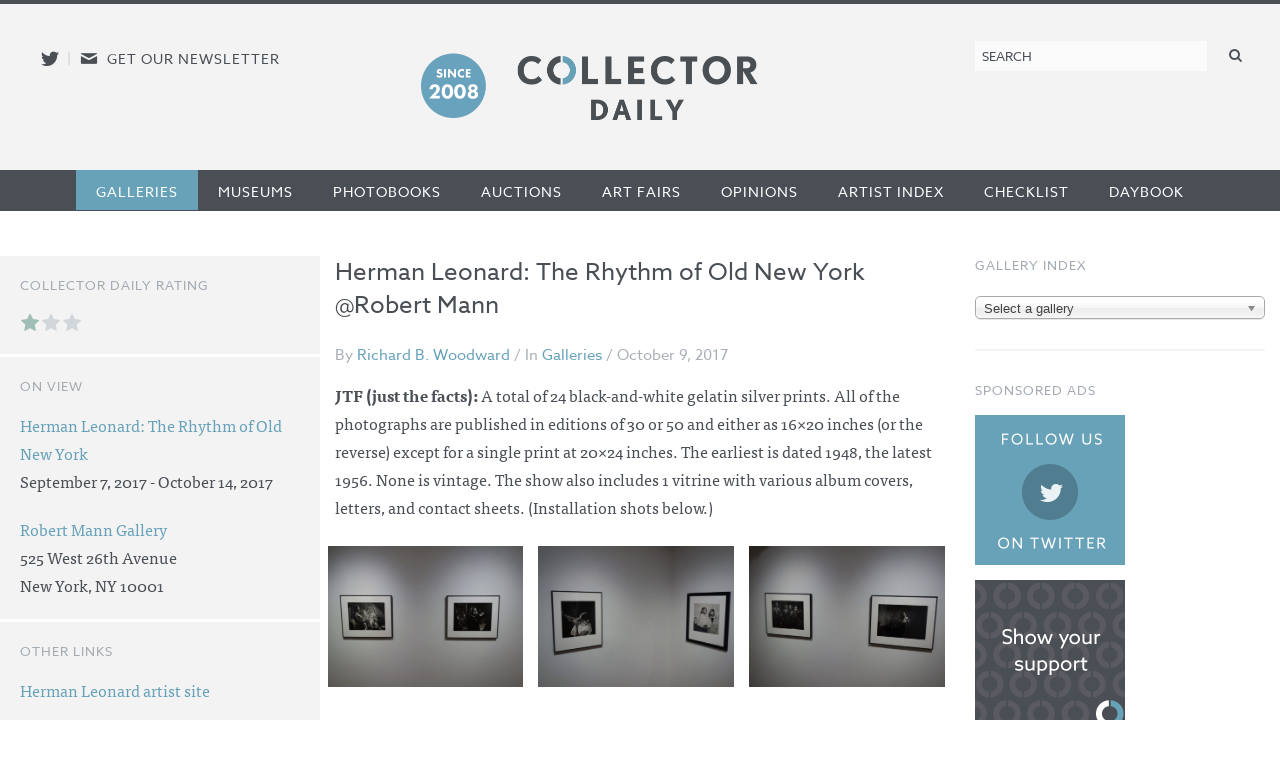

--- FILE ---
content_type: text/html; charset=UTF-8
request_url: https://collectordaily.com/herman-leonard-the-rhythm-of-old-new-york-robert-mann/
body_size: 36833
content:
<!DOCTYPE html>
<!--kinsta-->
<!--[if lte IE 9]><html class="ie" lang="en" ><![endif]-->
<!--[if gt IE 8]><!--><html class="x" lang="en" ><!--<![endif]-->
<head>
	<meta charset="utf-8" />
<script type="text/javascript">
/* <![CDATA[ */
var gform;gform||(document.addEventListener("gform_main_scripts_loaded",function(){gform.scriptsLoaded=!0}),document.addEventListener("gform/theme/scripts_loaded",function(){gform.themeScriptsLoaded=!0}),window.addEventListener("DOMContentLoaded",function(){gform.domLoaded=!0}),gform={domLoaded:!1,scriptsLoaded:!1,themeScriptsLoaded:!1,isFormEditor:()=>"function"==typeof InitializeEditor,callIfLoaded:function(o){return!(!gform.domLoaded||!gform.scriptsLoaded||!gform.themeScriptsLoaded&&!gform.isFormEditor()||(gform.isFormEditor()&&console.warn("The use of gform.initializeOnLoaded() is deprecated in the form editor context and will be removed in Gravity Forms 3.1."),o(),0))},initializeOnLoaded:function(o){gform.callIfLoaded(o)||(document.addEventListener("gform_main_scripts_loaded",()=>{gform.scriptsLoaded=!0,gform.callIfLoaded(o)}),document.addEventListener("gform/theme/scripts_loaded",()=>{gform.themeScriptsLoaded=!0,gform.callIfLoaded(o)}),window.addEventListener("DOMContentLoaded",()=>{gform.domLoaded=!0,gform.callIfLoaded(o)}))},hooks:{action:{},filter:{}},addAction:function(o,r,e,t){gform.addHook("action",o,r,e,t)},addFilter:function(o,r,e,t){gform.addHook("filter",o,r,e,t)},doAction:function(o){gform.doHook("action",o,arguments)},applyFilters:function(o){return gform.doHook("filter",o,arguments)},removeAction:function(o,r){gform.removeHook("action",o,r)},removeFilter:function(o,r,e){gform.removeHook("filter",o,r,e)},addHook:function(o,r,e,t,n){null==gform.hooks[o][r]&&(gform.hooks[o][r]=[]);var d=gform.hooks[o][r];null==n&&(n=r+"_"+d.length),gform.hooks[o][r].push({tag:n,callable:e,priority:t=null==t?10:t})},doHook:function(r,o,e){var t;if(e=Array.prototype.slice.call(e,1),null!=gform.hooks[r][o]&&((o=gform.hooks[r][o]).sort(function(o,r){return o.priority-r.priority}),o.forEach(function(o){"function"!=typeof(t=o.callable)&&(t=window[t]),"action"==r?t.apply(null,e):e[0]=t.apply(null,e)})),"filter"==r)return e[0]},removeHook:function(o,r,t,n){var e;null!=gform.hooks[o][r]&&(e=(e=gform.hooks[o][r]).filter(function(o,r,e){return!!(null!=n&&n!=o.tag||null!=t&&t!=o.priority)}),gform.hooks[o][r]=e)}});
/* ]]> */
</script>

	<meta name="viewport" content="width=device-width, initial-scale=1.0" />
	<link rel="shortcut icon" href="https://collectordaily.com/wp-content/themes/collector-daily/img/favicon.png">
	<script type="text/javascript" src="//use.typekit.net/ala8fdq.js"></script>
	<script type="text/javascript">try{Typekit.load();}catch(e){}</script>
	<link rel="stylesheet" href="https://collectordaily.com/wp-content/themes/collector-daily/stylesheets/app.css?v=1.6.0"/>
	<link rel="apple-touch-icon-precomposed" href="https://collectordaily.com/wp-content/themes/collector-daily/img/icon.png"/>
	<link rel="shortcut icon" href="https://collectordaily.com/wp-content/themes/collector-daily/img/favicon.ico"/>
	<!--[if lt IE 9]><script src="https://collectordaily.com/wp-content/themes/collector-daily/js/ie.min.js" type="text/javascript"></script><![endif]-->
		<title>Herman Leonard: The Rhythm of Old New York @Robert Mann | Collector Daily</title>
	<style>img:is([sizes="auto" i], [sizes^="auto," i]) { contain-intrinsic-size: 3000px 1500px }</style>
	
<!-- The SEO Framework by Sybre Waaijer -->
<link rel="canonical" href="https://collectordaily.com/herman-leonard-the-rhythm-of-old-new-york-robert-mann/" />
<meta property="og:type" content="article" />
<meta property="og:locale" content="en_US" />
<meta property="og:site_name" content="Collector Daily" />
<meta property="og:title" content="Herman Leonard: The Rhythm of Old New York @Robert Mann | Collector Daily" />
<meta property="og:url" content="https://collectordaily.com/herman-leonard-the-rhythm-of-old-new-york-robert-mann/" />
<meta property="og:image" content="https://collectordaily.com/wp-content/uploads/2017/10/DSC06571.jpg" />
<meta property="og:image:width" content="2500" />
<meta property="og:image:height" content="1667" />
<meta property="article:published_time" content="2017-10-09T13:05:19+00:00" />
<meta property="article:modified_time" content="2017-10-09T13:05:19+00:00" />
<meta name="twitter:card" content="summary_large_image" />
<meta name="twitter:title" content="Herman Leonard: The Rhythm of Old New York @Robert Mann | Collector Daily" />
<meta name="twitter:image" content="https://collectordaily.com/wp-content/uploads/2017/10/DSC06571.jpg" />
<script type="application/ld+json">{"@context":"https://schema.org","@graph":[{"@type":"WebSite","@id":"https://collectordaily.com/#/schema/WebSite","url":"https://collectordaily.com/","name":"Collector Daily","inLanguage":"en-US","publisher":{"@type":"Organization","@id":"https://collectordaily.com/#/schema/Organization","name":"Collector Daily","url":"https://collectordaily.com/"}},{"@type":"WebPage","@id":"https://collectordaily.com/herman-leonard-the-rhythm-of-old-new-york-robert-mann/","url":"https://collectordaily.com/herman-leonard-the-rhythm-of-old-new-york-robert-mann/","name":"Herman Leonard: The Rhythm of Old New York @Robert Mann | Collector Daily","inLanguage":"en-US","isPartOf":{"@id":"https://collectordaily.com/#/schema/WebSite"},"potentialAction":{"@type":"ReadAction","target":"https://collectordaily.com/herman-leonard-the-rhythm-of-old-new-york-robert-mann/"},"datePublished":"2017-10-09T13:05:19+00:00","dateModified":"2017-10-09T13:05:19+00:00","author":{"@type":"Person","@id":"https://collectordaily.com/#/schema/Person/030b55066e2dcacf318a241a0ba61df3","name":"Richard B. Woodward"}}]}</script>
<!-- / The SEO Framework by Sybre Waaijer | 1.63ms meta | 0.05ms boot -->

<link rel="alternate" type="application/rss+xml" title="Collector Daily &raquo; Herman Leonard: The Rhythm of Old New York @Robert Mann Comments Feed" href="https://collectordaily.com/herman-leonard-the-rhythm-of-old-new-york-robert-mann/feed/" />
<link rel='stylesheet' id='validate-engine-css-css' href='https://collectordaily.com/wp-content/plugins/wysija-newsletters/css/validationEngine.jquery.css?ver=2.22' type='text/css' media='all' />
<link rel='stylesheet' id='sgr-css' href='https://collectordaily.com/wp-content/plugins/simple-google-recaptcha/sgr.css?ver=1666808176' type='text/css' media='all' />
<style id='classic-theme-styles-inline-css' type='text/css'>
/*! This file is auto-generated */
.wp-block-button__link{color:#fff;background-color:#32373c;border-radius:9999px;box-shadow:none;text-decoration:none;padding:calc(.667em + 2px) calc(1.333em + 2px);font-size:1.125em}.wp-block-file__button{background:#32373c;color:#fff;text-decoration:none}
</style>
<style id='co-authors-plus-coauthors-style-inline-css' type='text/css'>
.wp-block-co-authors-plus-coauthors.is-layout-flow [class*=wp-block-co-authors-plus]{display:inline}

</style>
<style id='co-authors-plus-avatar-style-inline-css' type='text/css'>
.wp-block-co-authors-plus-avatar :where(img){height:auto;max-width:100%;vertical-align:bottom}.wp-block-co-authors-plus-coauthors.is-layout-flow .wp-block-co-authors-plus-avatar :where(img){vertical-align:middle}.wp-block-co-authors-plus-avatar:is(.alignleft,.alignright){display:table}.wp-block-co-authors-plus-avatar.aligncenter{display:table;margin-inline:auto}

</style>
<style id='co-authors-plus-image-style-inline-css' type='text/css'>
.wp-block-co-authors-plus-image{margin-bottom:0}.wp-block-co-authors-plus-image :where(img){height:auto;max-width:100%;vertical-align:bottom}.wp-block-co-authors-plus-coauthors.is-layout-flow .wp-block-co-authors-plus-image :where(img){vertical-align:middle}.wp-block-co-authors-plus-image:is(.alignfull,.alignwide) :where(img){width:100%}.wp-block-co-authors-plus-image:is(.alignleft,.alignright){display:table}.wp-block-co-authors-plus-image.aligncenter{display:table;margin-inline:auto}

</style>
<link rel='stylesheet' id='chosen_js-css' href='https://collectordaily.com/wp-content/plugins/collector-daily/lib/chosen.min.css?ver=6.8.3' type='text/css' media='all' />
<script type="text/javascript" id="sgr-js-extra">
/* <![CDATA[ */
var sgr = {"sgr_site_key":"6LfZPLYiAAAAAO09NhJgRUW80uVy-Fd-fpk4iFD-"};
/* ]]> */
</script>
<script type="text/javascript" src="https://collectordaily.com/wp-content/plugins/simple-google-recaptcha/sgr.js?ver=1666808176" id="sgr-js"></script>
<script type="text/javascript" src="https://collectordaily.com/wp-includes/js/jquery/jquery.min.js?ver=3.7.1" id="jquery-core-js"></script>
<script type="text/javascript" src="https://collectordaily.com/wp-includes/js/jquery/jquery-migrate.min.js?ver=3.4.1" id="jquery-migrate-js"></script>
<script type="text/javascript" src="https://collectordaily.com/wp-content/plugins/collector-daily/lib/chosen.jquery.min.js?ver=6.8.3" id="chosen_js-js"></script>
<link rel="https://api.w.org/" href="https://collectordaily.com/wp-json/" /><link rel="alternate" title="JSON" type="application/json" href="https://collectordaily.com/wp-json/wp/v2/posts/46912" /><link rel="EditURI" type="application/rsd+xml" title="RSD" href="https://collectordaily.com/xmlrpc.php?rsd" />
<link rel="alternate" title="oEmbed (JSON)" type="application/json+oembed" href="https://collectordaily.com/wp-json/oembed/1.0/embed?url=https%3A%2F%2Fcollectordaily.com%2Fherman-leonard-the-rhythm-of-old-new-york-robert-mann%2F" />
<link rel="alternate" title="oEmbed (XML)" type="text/xml+oembed" href="https://collectordaily.com/wp-json/oembed/1.0/embed?url=https%3A%2F%2Fcollectordaily.com%2Fherman-leonard-the-rhythm-of-old-new-york-robert-mann%2F&#038;format=xml" />
    <script>
      (function (i, s, o, g, r, a, m) {
        i['GoogleAnalyticsObject'] = r;
        i[r] = i[r] || function () {
          (i[r].q = i[r].q || []).push(arguments)
        },
        i[r].l = 1 * new Date();
        a = s.createElement(o),
        m = s.getElementsByTagName(o)[0];
        a.async = 1;
        a.src = g;
        m.parentNode.insertBefore(a, m)
      })(window, document, 'script', '//www.google-analytics.com/analytics.js', 'ga');
      ga('create', 'UA-43920030-1', 'auto');
      ga('set', 'anonymizeIp', true);
      ga('send', 'pageview');
    </script>
    <!-- Global site tag (gtag.js) - Google Analytics -->
    <script async src="https://www.googletagmanager.com/gtag/js?id=G-CGKB6549YT"></script>
    <script>
      window.dataLayer = window.dataLayer || [];
      function gtag(){dataLayer.push(arguments);}
      gtag('js', new Date());

      gtag('config', 'G-CGKB6549YT');
    </script>
  		<style type="text/css" id="wp-custom-css">
			.logo-container{
	display: flex;
	justify-content: center;
	margin-right:100px;
}

.site-logo{
	background-image: url("https://collectordaily.com/wp-content/uploads/2022/12/CD_logo_since_2008.png");
	background-size: contain!important;
	background-repeat: no-repeat!important;
	width: 340px;
	height: 72px;
	margin-top:10px
}

@media only screen and (max-width: 500px){
	.logo-container{
		margin-right: 0px;
	}
	.site-logo{
		margin-top: 15px
	}
}


@media only screen and (min-width: 48em){
	#gform_wrapper_3 li.gfield:not(#field_3_10):not(#field_3_7) label {
    float: none;
    width: 25%;
}
}

@media only screen and (min-width: 48em){
	#gform_wrapper_3 li.gfield:not(#field_3_10):not(#field_3_7) input {
    float: left;
    width: 100%;
}
}		</style>
		  
</head>

<body class="wp-singular post-template-default single single-post postid-46912 single-format-standard wp-theme-collector-daily post-herman-leonard-the-rhythm-of-old-new-york-robert-mann post-category-galleries not-logged-in">
<div id="page" class="site-container">
	<header id="masthead" class="site-header" role="banner">
		<div class="site-header-inner">
			<div class="social">
				<a href="http://twitter.com/collectordaily" target="_blank" class="icon-alone twitter"><span aria-hidden="true" data-icon="&#xe000;"></span><span class="screen-reader-text">Follow us on Twitter</span></a><span class="meta-sep">|</span><a href="#newsletter-sub" class="icon-alone email emailsub"><span aria-hidden="true" data-icon="&#xe005;"></span><span class="screen-reader-text">E-newsletter icon</span> <span class="medium-up news-pro">Get our newsletter</span></a> <!--#newsletter-sub.  email emailsub-->
			</div>
			<div class="logo"><a class="logo-container" href="https://collectordaily.com/" rel="home"><?//php bloginfo( 'name' ); ?><h1 class="site-logo"> <!--img style="margin-left: auto; margin-right:auto;" src="https://collectordaily.com/wp-content/uploads/2022/12/CD_logo_since_2008_new.png" width="400px" height="72px"--> </h1></a>
			</div>
			
			<form role="search" method="get" class="search-form" action="https://collectordaily.com/">
	<label>
		<span class="screen-reader-text">Search for:</span>
		<input type="search" class="search-field" placeholder="Search" value="" name="s" title="Search for:" />
	</label>
	<button type="submit" class="search-submit" value="Search"><span class="icon-alone"><span aria-hidden="true" data-icon="&#xe001;"></span><span class="screen-reader-text">Search</span></span></button>
</form>
		</div><!--.site-header-inner-->
	</header><!-- #masthead .site-header -->
	<nav role="navigation" class="site-navigation main-navigation">
		<h1 class="icon-alone menu-icon assistive-text menu-toggle">
			  <span aria-hidden="true" data-icon="&#xe002;"></span>
			  <span class="screen-reader-text">Menu</span></h1>
		<!--<h1 class="menu-toggle icon-untitled">Menu</h1>-->
			  
		<div class="assistive-text skip-link"><a href="#content" title="Skip to content">Skip to content</a></div>
		<div class="menu-primary-container"><ul id="menu-primary" class="menu"><li id="menu-item-19353" class="menu-item menu-item-type-taxonomy menu-item-object-category current-post-ancestor current-menu-parent current-post-parent first menu-item-19353"><a href="https://collectordaily.com/category/galleries/">Galleries</a></li><li id="menu-item-19354" class="menu-item menu-item-type-taxonomy menu-item-object-category menu-item-19354"><a href="https://collectordaily.com/category/museums/">Museums</a></li><li id="menu-item-19356" class="menu-item menu-item-type-taxonomy menu-item-object-category menu-item-19356"><a href="https://collectordaily.com/category/photobooks/">Photobooks</a></li><li id="menu-item-19351" class="menu-item menu-item-type-taxonomy menu-item-object-category menu-item-19351"><a href="https://collectordaily.com/category/auctions/">Auctions</a></li><li id="menu-item-19350" class="menu-item menu-item-type-taxonomy menu-item-object-category menu-item-19350"><a href="https://collectordaily.com/category/art-fairs/">Art Fairs</a></li><li id="menu-item-19355" class="menu-item menu-item-type-taxonomy menu-item-object-category menu-item-19355"><a href="https://collectordaily.com/category/opinions/">Opinions</a></li><li id="menu-item-20530" class="menu-item menu-item-type-post_type menu-item-object-page menu-item-20530"><a href="https://collectordaily.com/artist-index/">Artist Index</a></li><li id="menu-item-20529" class="menu-item menu-item-type-post_type menu-item-object-page menu-item-20529"><a href="https://collectordaily.com/checklist/">Checklist</a></li><li id="menu-item-19352" class="menu-item menu-item-type-taxonomy menu-item-object-category last menu-item-19352"><a href="https://collectordaily.com/category/daybook/">Daybook</a></li></ul></div>			
	</nav>
	<div id="main" class="content-container">

		<section id="primary" class="site-content">

			
				<article id="post-46912" class="post-46912 post type-post status-publish format-standard has-post-thumbnail hentry category-galleries artists-herman-leonard galleries-robert-mann-gallery-525-west-26th locations-chelsea">
	<header class="entry-header">
		<h1 class="entry-title">Herman Leonard: The Rhythm of Old New York @Robert Mann</h1>

		<p class="entry-meta">By <a href="https://collectordaily.com/author/rick/" title="Posts by Richard B. Woodward" class="author url fn" rel="author">Richard B. Woodward</a> / In <a href="https://collectordaily.com/category/galleries/" rel="category tag">Galleries</a> / October 9, 2017</p>
	</header><!-- .entry-header -->

	<div class="entry-content">
					<div class="content-block">
	<p><strong>JTF (just the facts):</strong> A total of 24 black-and-white gelatin silver prints. All of the photographs are published in editions of 30 or 50 and either as 16&#215;20 inches (or the reverse) except for a single print at 20&#215;24 inches. The earliest is dated 1948, the latest 1956. None is vintage. The show also includes 1 vitrine with various album covers, letters, and contact sheets. (Installation shots below.)</p>
</div>			<div class="content-block images"><ul class="image_block"><li><a class="img" href="https://collectordaily.com/wp-content/uploads/2017/10/DSC06571-1024x683.jpg"><img src="https://collectordaily.com/wp-content/uploads/2017/10/DSC06571-1024x683-450x325.jpg"/></a></li><li><a class="img" href="https://collectordaily.com/wp-content/uploads/2017/10/DSC06572-1024x683.jpg"><img src="https://collectordaily.com/wp-content/uploads/2017/10/DSC06572-1024x683-450x325.jpg"/></a></li><li><a class="img" href="https://collectordaily.com/wp-content/uploads/2017/10/DSC06573-1024x683.jpg"><img src="https://collectordaily.com/wp-content/uploads/2017/10/DSC06573-1024x683-450x325.jpg"/></a></li><li><a class="img" href="https://collectordaily.com/wp-content/uploads/2017/10/DSC06574-1024x683.jpg"><img src="https://collectordaily.com/wp-content/uploads/2017/10/DSC06574-1024x683-450x325.jpg"/></a></li><li><a class="img" href="https://collectordaily.com/wp-content/uploads/2017/10/DSC06575-1024x683.jpg"><img src="https://collectordaily.com/wp-content/uploads/2017/10/DSC06575-1024x683-450x325.jpg"/></a></li><li><a class="img" href="https://collectordaily.com/wp-content/uploads/2017/10/DSC06576-1024x683.jpg"><img src="https://collectordaily.com/wp-content/uploads/2017/10/DSC06576-1024x683-450x325.jpg"/></a></li><li><a class="img" href="https://collectordaily.com/wp-content/uploads/2017/10/DSC06577-1024x683.jpg"><img src="https://collectordaily.com/wp-content/uploads/2017/10/DSC06577-1024x683-450x325.jpg"/></a></li><li><a class="img" href="https://collectordaily.com/wp-content/uploads/2017/10/DSC06578-1024x683.jpg"><img src="https://collectordaily.com/wp-content/uploads/2017/10/DSC06578-1024x683-450x325.jpg"/></a></li><li><a class="img" href="https://collectordaily.com/wp-content/uploads/2017/10/DSC06579-1024x683.jpg"><img src="https://collectordaily.com/wp-content/uploads/2017/10/DSC06579-1024x683-450x325.jpg"/></a></li><li><a class="img" href="https://collectordaily.com/wp-content/uploads/2017/10/DSC06580-1024x683.jpg"><img src="https://collectordaily.com/wp-content/uploads/2017/10/DSC06580-1024x683-450x325.jpg"/></a></li><li><a class="img" href="https://collectordaily.com/wp-content/uploads/2017/10/DSC06581-1024x683.jpg"><img src="https://collectordaily.com/wp-content/uploads/2017/10/DSC06581-1024x683-450x325.jpg"/></a></li><li><a class="img" href="https://collectordaily.com/wp-content/uploads/2017/10/DSC06582-683x1024.jpg"><img src="https://collectordaily.com/wp-content/uploads/2017/10/DSC06582-683x1024-450x325.jpg"/></a></li></ul></div><div class="content-block">
	<p><strong>Comments/Context:</strong> Herman Leonard’s portraits of jazz musicians from the late ‘40s–early ‘50s are steeped in the cocktails-and-cigarettes glamour of postwar Manhattan nightlife. Players and listeners alike in this show are smartly turned out. The men wear white shirts, ties, and jackets with handkerchiefs in the top pocket. It was the unquestioned dress code of the era, whether going to an after-hours club or boarding a train at Pennsylvania Station, that you should try not to look like a poor slob even if that’s what you were.</p>
<p>The velvety shadows of Leonard’s black-and-white photography enhanced the seductive appeal of these dashing characters. He apprenticed with Yousuf Karsh and shared his teacher’s penchant for Rembrandt lighting and hero worship. Just as Karsh had aggrandized Winston Churchill in 1941 as a British bulldog, so did Leonard portray jazz and popular musicians as giants of style and sophistication. In his eyes, black entertainers (Louis Armstrong, Duke Ellington, Billie Holiday, Ella Fitzgerald, Nat “King” Cole) were members of an artistic elite and as deserving of celebrity treatment as white ones (Frank Sinatra, Tony Bennett, Buddy Rich.)</p>
<p>The ‘40s was the decade in jazz when small combos replaced 16-18 piece swing orchestras. Audiences were expected to sit in respectful silence rather than twirl each other around the dance floor. Leonard’s photos capture this transition toward a more intimate relationship between performer and audience. In a performance shot from 1948, a backlit Ella sings into a Shure stand-up microphone at the Downbeat Club, while Duke sits at a round front table, hands folded beneath the chin of his beaming face, and an impressed Benny Goodman listens not far behind him.</p>
<p>New York’s jazz scene was spread around Manhattan in these years. Harlem had its thriving music spots, most notably Minton’s Playhouse and Monroe’s Uptown House. Bebop had incubated there in the early ‘40s. Greenwich Village, where Leonard opened a studio in 1948, had Café Society and the Village Vanguard. But by 1950 a photographer could hear and see almost everyone of note along one midtown block. Jazz of every style percolated up to the street from a string of basement clubs on 52<sup>nd</sup> St. between 5<sup>th</sup> and 6<sup>th</sup> Aves —Jimmy Ryan’s, the Three Deuces, the Royal Roost, the Famous Door, the Onyx Club, and Kelly’s Stables. Birdland was just around the corner on Broadway.</p>
<p>Leonard arrived in the city soon after the beboppers and hard boppers—Charlie Parker, Dizzy Gillespie, Miles Davis, Sonny Stitt, Fats Navarro, Sarah Vaughn—were becoming headliners in midtown. When he photographed them in ensembles or posed them as individuals in his studio, the ultimate aim was that they would choose his portrait of them to illustrate an LP.  Occasionally, a performer’s idiosyncrasies might be referenced in a still-life. In one example here, Lester Young’s signature porkpie hat hangs on a music stand next to a burning non-filter cigarette perched on the lip of an empty Coke bottle. (The 1948 image was the cover of the 1956 album <em>Lester’s Here</em>.)</p>
<p>The 4&#215;5 Speed Graphic was Leonard’s preferred camera, as it was Weegee&#8217;s. Picture editors appreciated the punchy impact it could deliver on the page. The sumptuousness of nocturnal black-and-white photography during this period, coupled with the seedy urbanity of tabloid newspaper and detective magazines, contributed to the cinematography of film noir and has inspired numerous artists down to the present, mainly in fashion and advertizing but its persistent enchantment can also be seen in Stan Douglas’s <em>Midcentury Studio</em> series.</p>
<p>As a freelancer, Leonard had to hustle to pay his studio costs and his competition was formidable. Francis Wolff, co-founder of Blue Note Records, made portraits in a similar mode at the jazz sessions that he helped to oversee. So there was no breaking into that label’s market. Gjon Mili and Ted Williams could rely on the support of the <em>Time-Life</em> magazines to publish their images from the scene. Unlike some photographers in other cities, such as Frank Kuchirchuk, who set up his own lighting rigs in Lindsay’s Sky Bar in Cleveland to capture performances of musicians passing through town in the ‘50s, Leonard often worked with the uneven conditions found in these clubs. His chief rival in New York during these years was William Gottlieb; the two sometimes appeared together in issues of <em>Downbeat</em>.</p>
<p>Although none of these photographers stood on an equal footing with the people they photographed, as did bassist Milt Hinton whose small-camera snapshots of his fellow musicians are uniquely affectionate, Leonard became friends with many of the players here, including Holiday, Parker, and Gillespie. (This gallery selection doesn’t include any of these faux-behind-the-scenes glimpses of the stars at home.)</p>
<p>Fully a third of the musicians here are wreathed in cigarette smoke, a cliché of the period. (The ban on tobacco in post-Bloomberg NYC has deprived contemporary photographers of a handy atmospheric effect. Boxing photographers today at Madison Square Garden have the same complaint.) Less stylized than his nightclub shots or his studio portraits are the sidelong photographs Leonard took as a bystander. There is a lovely close-up of Miles Davis’ long fingers on his trumpet during a 1953 performance. At a Mercury recording session from that same year, a diminutive, 29 year-old Sarah Vaughn sits shoeless on a stool as she rehearses “It Shouldn’t Happen to a Dream” by herself.</p>
<p>Leonard watched as the white jazz musicians of West Coast cool made inroads into the fashion scene, where New York’s black musicians were not as welcome. His highly studied portraits of Gerry Mulligan and Chet Baker from the mid-50s no doubt influenced the swooning portraits of these icons by William Claxton.</p>
<p>Leonard is in no danger of being forgotten. If anything, the pace of books and exhibitions featuring his jazz portraits seems to have increased since his death in 2004. Recognition in tasteful gallery shows like this one must offer some consolation to his estate for the crushing destruction of some 8,000 vintage prints in New Orleans from Hurricane Katrina. As long as jazz has an audience and a past that the young want to visit, so will Leonard’s photographs serve as a vital record of a time when New York&#8217;s musicians were making the hippest sounds on the planet.</p>
<p><strong>Collector&#8217;s POV: </strong>The works in this show generally range in price from $3000 to $13000. A print of <em>Ella Fitzgerald at the Downbeat Club</em> in 1948 is priced at $30000 because of its scarcity. Leonard&#8217;s prints are only intermittently available at auction, with recent prices (for mostly later prints) ranging from roughly $1000 to $5000.</p>
</div>		
		
	</div><!-- .entry-content -->
			<div class="socials">
									<a data-ga_title="Herman Leonard: The Rhythm of Old New York @Robert Mann" class="icon-alone twitter twitterpop" href="http://twitter.com/share?text=Herman+Leonard%3A+The+Rhythm+of+Old+New+York+%40+Robert+Mann+from+@collectordaily&amp;url=https://collectordaily.com/herman-leonard-the-rhythm-of-old-new-york-robert-mann/" target="_blank">
			<span aria-hidden="true" data-icon="&#xe000;"></span>
			<span class="screen-reader-text">Twitter</span></a><span class="meta-sep">|</span>
			<a data-ga_title="Herman Leonard: The Rhythm of Old New York @Robert Mann" class="icon-alone facebook facebookpop" href="http://www.facebook.com/sharer.php?u=https://collectordaily.com/herman-leonard-the-rhythm-of-old-new-york-robert-mann/&amp;t=Herman+Leonard%3A+The+Rhythm+of+Old+New+York+%40+Robert+Mann" target="_blank">
			<span aria-hidden="true" data-icon="&#xe008;"></span>
			<span class="screen-reader-text">Facebook</span></a><span class="meta-sep">|</span>
			<a data-ga_title="Herman Leonard: The Rhythm of Old New York @Robert Mann" class="icon-alone email emailpop" href="#email-form">
			<span aria-hidden="true" data-icon="&#xe005;"></span></a>
		</div>

		<div id="email-form" class="white-popup mfp-hide"><h3>Send this article to a friend</h3>
                <div class='gf_browser_chrome gform_wrapper gform_legacy_markup_wrapper gform-theme--no-framework' data-form-theme='legacy' data-form-index='0' id='gform_wrapper_1' ><div id='gf_1' class='gform_anchor' tabindex='-1'></div><form method='post' enctype='multipart/form-data' target='gform_ajax_frame_1' id='gform_1'  action='/herman-leonard-the-rhythm-of-old-new-york-robert-mann/#gf_1' data-formid='1' novalidate>
                        <div class='gform-body gform_body'><ul id='gform_fields_1' class='gform_fields top_label form_sublabel_below description_below validation_below'><li id="field_1_4" class="gfield gfield--type-text clearit gfield_contains_required field_sublabel_below gfield--no-description field_description_below field_validation_below gfield_visibility_visible"  ><label class='gfield_label gform-field-label' for='input_1_4'>Your name<span class="gfield_required"><span class="gfield_required gfield_required_asterisk">*</span></span></label><div class='ginput_container ginput_container_text'><input name='input_4' id='input_1_4' type='text' value='Your name' class='medium'     aria-required="true" aria-invalid="false"   /></div></li><li id="field_1_2" class="gfield gfield--type-email clearit gfield_contains_required field_sublabel_below gfield--no-description field_description_below field_validation_below gfield_visibility_visible"  ><label class='gfield_label gform-field-label' for='input_1_2'>Your email<span class="gfield_required"><span class="gfield_required gfield_required_asterisk">*</span></span></label><div class='ginput_container ginput_container_email'>
                            <input name='input_2' id='input_1_2' type='email' value='Your email' class='medium'    aria-required="true" aria-invalid="false"  />
                        </div></li><li id="field_1_5" class="gfield gfield--type-text clearit gfield_contains_required field_sublabel_below gfield--no-description field_description_below field_validation_below gfield_visibility_visible"  ><label class='gfield_label gform-field-label' for='input_1_5'>Your friend&#039;s name<span class="gfield_required"><span class="gfield_required gfield_required_asterisk">*</span></span></label><div class='ginput_container ginput_container_text'><input name='input_5' id='input_1_5' type='text' value='Your friend&#039;s name' class='medium'     aria-required="true" aria-invalid="false"   /></div></li><li id="field_1_1" class="gfield gfield--type-email clearit gfield_contains_required field_sublabel_below gfield--no-description field_description_below field_validation_below gfield_visibility_visible"  ><label class='gfield_label gform-field-label' for='input_1_1'>Your friend&#039;s email<span class="gfield_required"><span class="gfield_required gfield_required_asterisk">*</span></span></label><div class='ginput_container ginput_container_email'>
                            <input name='input_1' id='input_1_1' type='email' value='Your friend&#039;s email' class='medium'    aria-required="true" aria-invalid="false"  />
                        </div></li><li id="field_1_6" class="gfield gfield--type-captcha gfield--width-full field_sublabel_below gfield--no-description field_description_below field_validation_below gfield_visibility_visible"  ><label class='gfield_label gform-field-label' for='input_1_6'>CAPTCHA</label><div id='input_1_6' class='ginput_container ginput_recaptcha' data-sitekey='6Ld2TLYiAAAAAKuUYtS7dIXiY7lEq3TiqwGoJ4aO'  data-theme='light' data-tabindex='-1' data-size='invisible' data-badge='bottomright'></div></li></ul></div>
        <div class='gform-footer gform_footer top_label'> <input type='submit' id='gform_submit_button_1' class='gform_button button' onclick='gform.submission.handleButtonClick(this);' data-submission-type='submit' value='Send'  /> <input type='hidden' name='gform_ajax' value='form_id=1&amp;title=&amp;description=&amp;tabindex=0&amp;theme=legacy&amp;hash=8dbf0581da3566ae69accae592ced0c6' />
            <input type='hidden' class='gform_hidden' name='gform_submission_method' data-js='gform_submission_method_1' value='iframe' />
            <input type='hidden' class='gform_hidden' name='gform_theme' data-js='gform_theme_1' id='gform_theme_1' value='legacy' />
            <input type='hidden' class='gform_hidden' name='gform_style_settings' data-js='gform_style_settings_1' id='gform_style_settings_1' value='' />
            <input type='hidden' class='gform_hidden' name='is_submit_1' value='1' />
            <input type='hidden' class='gform_hidden' name='gform_submit' value='1' />
            
            <input type='hidden' class='gform_hidden' name='gform_unique_id' value='' />
            <input type='hidden' class='gform_hidden' name='state_1' value='WyJbXSIsIjc1OGIzM2U4NzU5ODY5MTE1ZWUwOTA1MmMzNzliN2ZiIl0=' />
            <input type='hidden' autocomplete='off' class='gform_hidden' name='gform_target_page_number_1' id='gform_target_page_number_1' value='0' />
            <input type='hidden' autocomplete='off' class='gform_hidden' name='gform_source_page_number_1' id='gform_source_page_number_1' value='1' />
            <input type='hidden' name='gform_field_values' value='' />
            
        </div>
                        <p style="display: none !important;" class="akismet-fields-container" data-prefix="ak_"><label>&#916;<textarea name="ak_hp_textarea" cols="45" rows="8" maxlength="100"></textarea></label><input type="hidden" id="ak_js_1" name="ak_js" value="123"/><script>document.getElementById( "ak_js_1" ).setAttribute( "value", ( new Date() ).getTime() );</script></p></form>
                        </div>
		                <iframe style='display:none;width:0px;height:0px;' src='about:blank' name='gform_ajax_frame_1' id='gform_ajax_frame_1' title='This iframe contains the logic required to handle Ajax powered Gravity Forms.'></iframe>
		                <script type="text/javascript">
/* <![CDATA[ */
 gform.initializeOnLoaded( function() {gformInitSpinner( 1, 'https://collectordaily.com/wp-content/plugins/gravityforms/images/spinner.svg', true );jQuery('#gform_ajax_frame_1').on('load',function(){var contents = jQuery(this).contents().find('*').html();var is_postback = contents.indexOf('GF_AJAX_POSTBACK') >= 0;if(!is_postback){return;}var form_content = jQuery(this).contents().find('#gform_wrapper_1');var is_confirmation = jQuery(this).contents().find('#gform_confirmation_wrapper_1').length > 0;var is_redirect = contents.indexOf('gformRedirect(){') >= 0;var is_form = form_content.length > 0 && ! is_redirect && ! is_confirmation;var mt = parseInt(jQuery('html').css('margin-top'), 10) + parseInt(jQuery('body').css('margin-top'), 10) + 100;if(is_form){jQuery('#gform_wrapper_1').html(form_content.html());if(form_content.hasClass('gform_validation_error')){jQuery('#gform_wrapper_1').addClass('gform_validation_error');} else {jQuery('#gform_wrapper_1').removeClass('gform_validation_error');}setTimeout( function() { /* delay the scroll by 50 milliseconds to fix a bug in chrome */ jQuery(document).scrollTop(jQuery('#gform_wrapper_1').offset().top - mt); }, 50 );if(window['gformInitDatepicker']) {gformInitDatepicker();}if(window['gformInitPriceFields']) {gformInitPriceFields();}var current_page = jQuery('#gform_source_page_number_1').val();gformInitSpinner( 1, 'https://collectordaily.com/wp-content/plugins/gravityforms/images/spinner.svg', true );jQuery(document).trigger('gform_page_loaded', [1, current_page]);window['gf_submitting_1'] = false;}else if(!is_redirect){var confirmation_content = jQuery(this).contents().find('.GF_AJAX_POSTBACK').html();if(!confirmation_content){confirmation_content = contents;}jQuery('#gform_wrapper_1').replaceWith(confirmation_content);jQuery(document).scrollTop(jQuery('#gf_1').offset().top - mt);jQuery(document).trigger('gform_confirmation_loaded', [1]);window['gf_submitting_1'] = false;wp.a11y.speak(jQuery('#gform_confirmation_message_1').text());}else{jQuery('#gform_1').append(contents);if(window['gformRedirect']) {gformRedirect();}}jQuery(document).trigger("gform_pre_post_render", [{ formId: "1", currentPage: "current_page", abort: function() { this.preventDefault(); } }]);        if (event && event.defaultPrevented) {                return;        }        const gformWrapperDiv = document.getElementById( "gform_wrapper_1" );        if ( gformWrapperDiv ) {            const visibilitySpan = document.createElement( "span" );            visibilitySpan.id = "gform_visibility_test_1";            gformWrapperDiv.insertAdjacentElement( "afterend", visibilitySpan );        }        const visibilityTestDiv = document.getElementById( "gform_visibility_test_1" );        let postRenderFired = false;        function triggerPostRender() {            if ( postRenderFired ) {                return;            }            postRenderFired = true;            gform.core.triggerPostRenderEvents( 1, current_page );            if ( visibilityTestDiv ) {                visibilityTestDiv.parentNode.removeChild( visibilityTestDiv );            }        }        function debounce( func, wait, immediate ) {            var timeout;            return function() {                var context = this, args = arguments;                var later = function() {                    timeout = null;                    if ( !immediate ) func.apply( context, args );                };                var callNow = immediate && !timeout;                clearTimeout( timeout );                timeout = setTimeout( later, wait );                if ( callNow ) func.apply( context, args );            };        }        const debouncedTriggerPostRender = debounce( function() {            triggerPostRender();        }, 200 );        if ( visibilityTestDiv && visibilityTestDiv.offsetParent === null ) {            const observer = new MutationObserver( ( mutations ) => {                mutations.forEach( ( mutation ) => {                    if ( mutation.type === 'attributes' && visibilityTestDiv.offsetParent !== null ) {                        debouncedTriggerPostRender();                        observer.disconnect();                    }                });            });            observer.observe( document.body, {                attributes: true,                childList: false,                subtree: true,                attributeFilter: [ 'style', 'class' ],            });        } else {            triggerPostRender();        }    } );} ); 
/* ]]> */
</script>
</div>

		<p class="tags">Read more about: <a href="https://collectordaily.com/artists/herman-leonard/">Herman Leonard, </a><a href="https://collectordaily.com/galleries/robert-mann-gallery-14-east-80th/">Robert Mann Gallery ~ 14 East 80th</a></p>	
</article><!-- #post-46912 -->

				
									
	
			<h3 id="comments-anchor" class="comments-title">Leave a comment<span class="icon-alone pointer"><span aria-hidden="true" data-icon="&#xe004;"></span></span></h3>
	

	<div id="comments" class="comments-area">
	
	
	
	
	
		<div id="respond" class="comment-respond">
		<h3 id="reply-title" class="comment-reply-title"></h3><form action="https://collectordaily.com/wp-comments-post.php" method="post" id="commentform" class="comment-form"><p class="comment-form-comment"><label for="comment">Comment <span class="required">*</span></label> <textarea id="comment" name="comment" cols="45" rows="8" maxlength="65525" required="required"></textarea></p><p class="notes">Your email address will not be published.</p><p class="comment-form-author"><label for="author">Name</label><input id="author" name="author" type="text" value="" size="30" aria-required='true' /></p>
<p class="comment-form-email"><label for="email">Email</label><input id="email" name="email" type="text" value="" size="30" aria-required='true' /></p>
<p class="comment-form-cookies-consent"><input id="wp-comment-cookies-consent" name="wp-comment-cookies-consent" type="checkbox" value="yes" /> <label for="wp-comment-cookies-consent">Save my name, email, and website in this browser for the next time I comment.</label></p>
<div class="sgr-main"></div><p class="form-submit"><input name="submit" type="submit" id="submit" class="submit" value="Submit" /> <input type='hidden' name='comment_post_ID' value='46912' id='comment_post_ID' />
<input type='hidden' name='comment_parent' id='comment_parent' value='0' />
</p><p style="display: none;"><input type="hidden" id="akismet_comment_nonce" name="akismet_comment_nonce" value="ef7bf0a1ac" /></p><p style="display: none !important;" class="akismet-fields-container" data-prefix="ak_"><label>&#916;<textarea name="ak_hp_textarea" cols="45" rows="8" maxlength="100"></textarea></label><input type="hidden" id="ak_js_2" name="ak_js" value="186"/><script>document.getElementById( "ak_js_2" ).setAttribute( "value", ( new Date() ).getTime() );</script></p></form>	</div><!-- #respond -->
	
</div><!-- #comments .comments-area -->
				
			
		</section><!-- #primary .site-content -->

		<section id="tertiary" class="widget-area post-metadata" role="complementary">
							<div>
					<h2>Collector Daily Rating<h2>
					<span class="star-rating" title="One star"><span class="icon-alone star active"><span aria-hidden="true" data-icon="&#xe009;"></span><span class="screen-reader-text">One Star</span></span><span class="icon-alone star"><span aria-hidden="true" data-icon="&#xe009;"></span></span><span class="icon-alone star"><span aria-hidden="true" data-icon="&#xe009;"></span></span></span></p>
				</div>
			
			<div>
									<h2>On View</h2>
											<p><a target="_blank" href="http://www.robertmann.com/17-leonard-press">Herman Leonard: The Rhythm of Old New York</a>
																																														September 7, 2017 - October 14, 2017</p>
									
		
																																												<p><a target="_blank" href="http://www.robertmann.com/">Robert Mann Gallery</a>
							525 West 26th Avenue<br />
New York, NY 10001</p>
															<!-- //gallery_tax -->

								<!-- //museum_tax -->
			</div>
			
						<!-- //publisher_tax -->

			
			
																																					
		
							<div>
					<h2>Other Links</h2>
					<ul>
											<li><a target="_blank" href="http://www.hermanleonard.com/">Herman Leonard artist site</a></li>
										</ul>
				</div>
			
		</section><!-- #tertiary .widget-area -->
<section id="secondary" class="widget-area" role="complementary">
					
		<div class="widget">
			<h2>Gallery Index</h2>
			<select class="taxonomy-list"><option>Select a gallery</option><option value='https://collectordaily.com/galleries/1-mira-madrid'>1 Mira Madrid</option><option value='https://collectordaily.com/galleries/125-newbury-gallery'>125 Newbury Gallery</option><option value='https://collectordaily.com/galleries/193-gallery'>193 Gallery</option><option value='https://collectordaily.com/galleries/the-19th-century-rare-book-and-photograph-shop'>The 19th Century Rare Book and Photograph Shop</option><option value='https://collectordaily.com/galleries/303-gallery'>303 Gallery</option><option value='https://collectordaily.com/galleries/3a-gallery'>3A Gallery</option><option value='https://collectordaily.com/galleries/55bellechasse'>55Bellechasse</option><option value='https://collectordaily.com/galleries/56-henry'>56 Henry</option><option value='https://collectordaily.com/galleries/601-artspace'>601Artspace</option><option value='https://collectordaily.com/galleries/a-gentil-carioca'>A Gentil Carioca</option><option value='https://collectordaily.com/galleries/acb'>ACB</option><option value='https://collectordaily.com/galleries/aando-fine-art'>AANDO FINE ART</option><option value='https://collectordaily.com/galleries/ab-anbar-gallery'>Ab-Anbar Gallery</option><option value='https://collectordaily.com/galleries/abakus-projects'>Abakus Projects</option><option value='https://collectordaily.com/galleries/miguel-abreu-gallery'>Miguel Abreu Gallery</option><option value='https://collectordaily.com/galleries/ansel-adams-gallery'>Ansel Adams Gallery</option><option value='https://collectordaily.com/galleries/adamson-gallery'>Adamson Gallery</option><option value='https://collectordaily.com/galleries/addis-fine-art'>Addis Fine Art</option><option value='https://collectordaily.com/galleries/galeria-luis-adelantado'>Galería Luis Adelantado</option><option value='https://collectordaily.com/galleries/admira-photography'>Admira Photography</option><option value='https://collectordaily.com/galleries/aeroplastics-contemporary'>Aeroplastics Contemporary</option><option value='https://collectordaily.com/galleries/galeria-afa'>Galeria Afa</option><option value='https://collectordaily.com/galleries/afronova-gallery'>Afronova Gallery</option><option value='https://collectordaily.com/galleries/ag-galerie'>Ag Galerie</option><option value='https://collectordaily.com/galleries/agac-quebec'>AGAC (Québec)</option><option value='https://collectordaily.com/galleries/lagence-a-paris'>L'Agence à Paris</option><option value='https://collectordaily.com/galleries/agnes-b-galerie'>agnès b Galerie</option><option value='https://collectordaily.com/galleries/galerie-du-jour-agnes-b'>Galerie du jour agnès b.</option><option value='https://collectordaily.com/galleries/aicon-contemporary'>Aicon Contemporary</option><option value='https://collectordaily.com/galleries/aidan-gallery'>Aidan Gallery</option><option value='https://collectordaily.com/galleries/a-i-r-gallery'>A.I.R. Gallery</option><option value='https://collectordaily.com/galleries/air-de-paris'>Air de Paris</option><option value='https://collectordaily.com/galleries/aki-gallery'>Aki Gallery</option><option value='https://collectordaily.com/galleries/alarcon-criado'>Alarcón Criado</option><option value='https://collectordaily.com/galleries/albertz-benda'>Albertz Benda</option><option value='https://collectordaily.com/galleries/la-galerie-lothar-albrecht'>L.A. Galerie (Lothar Albrecht)</option><option value='https://collectordaily.com/galleries/alexander-and-bonin'>Alexander and Bonin</option><option value='https://collectordaily.com/galleries/brooke-alexander-inc'>Brooke Alexander Inc.</option><option value='https://collectordaily.com/galleries/louise-alexander-gallery'>Louise Alexander Gallery</option><option value='https://collectordaily.com/galleries/nailya-alexander-gallery'>Nailya Alexander Gallery</option><option value='https://collectordaily.com/galleries/algus-greenspon'>Algus Greenspon</option><option value='https://collectordaily.com/galleries/mitchell-algus-gallery'>Mitchell Algus Gallery</option><option value='https://collectordaily.com/galleries/alisan-fine-arts'>Alisan Fine Arts</option><option value='https://collectordaily.com/galleries/marcelle-alix'>Marcelle Alix</option><option value='https://collectordaily.com/galleries/alma-gallery'>Alma Gallery</option><option value='https://collectordaily.com/galleries/almanaque'>Almanaque</option><option value='https://collectordaily.com/galleries/alta'>Alta</option><option value='https://collectordaily.com/galleries/altman-siegel-gallery'>Altman Siegel Gallery</option><option value='https://collectordaily.com/galleries/amador-gallery'>Amador Gallery</option><option value='https://collectordaily.com/galleries/ambach-rice'>Ambach &amp; Rice</option><option value='https://collectordaily.com/galleries/american-contemporary'>American Contemporary</option><option value='https://collectordaily.com/galleries/analix-forever'>Analix Forever</option><option value='https://collectordaily.com/galleries/anastasia-photo'>Anastasia Photo</option><option value='https://collectordaily.com/galleries/andersens-contemporary'>Andersen's Contemporary</option><option value='https://collectordaily.com/galleries/alida-anderson-art-projects'>Alida Anderson Art Projects</option><option value='https://collectordaily.com/galleries/galerie-judith-andreae'>Galerie Judith Andreae</option><option value='https://collectordaily.com/galleries/andriesse-eyck-galerie'>Andriesse Eyck Galerie</option><option value='https://collectordaily.com/galleries/andrehn-schiptjenko'>Andréhn-Schiptjenko</option><option value='https://collectordaily.com/galleries/angels-barcelona'>Àngels Barcelona</option><option value='https://collectordaily.com/galleries/angles-gallery'>Angles Gallery</option><option value='https://collectordaily.com/galleries/gallery-paule-anglim'>Gallery Paule Anglim</option><option value='https://collectordaily.com/galleries/galerie-anhava'>Galerie Anhava</option><option value='https://collectordaily.com/galleries/galeria-isabel-aninat'>Galeria Isabel Aninat</option><option value='https://collectordaily.com/galleries/helena-anrather'>Helena Anrather</option><option value='https://collectordaily.com/galleries/apalazzo-gallery'>Apalazzo Gallery</option><option value='https://collectordaily.com/galleries/the-apartment'>The Apartment</option><option value='https://collectordaily.com/galleries/aperture-foundation'>Aperture Gallery</option><option value='https://collectordaily.com/galleries/apexart'>Apexart</option><option value='https://collectordaily.com/galleries/the-approach'>The Approach</option><option value='https://collectordaily.com/galleries/arario-gallery'>Arario Gallery</option><option value='https://collectordaily.com/galleries/galeria-oliva-arauna'>Galería Oliva Arauna</option><option value='https://collectordaily.com/galleries/arcade-gallery'>Arcade Gallery</option><option value='https://collectordaily.com/galleries/archiraar'>Archiraar</option><option value='https://collectordaily.com/galleries/arndt'>Arndt</option><option value='https://collectordaily.com/galleries/arsenal-contemporary-art'>Arsenal Contemporary Art</option><option value='https://collectordaily.com/galleries/nyc-parks-arsenal-gallery'>NYC Parks Arsenal Gallery</option><option value='https://collectordaily.com/galleries/art-in-general'>Art in General</option><option value='https://collectordaily.com/galleries/artconcept'>Art: Concept</option><option value='https://collectordaily.com/galleries/artef'>ArteF</option><option value='https://collectordaily.com/galleries/artepury'>Artepuy</option><option value='https://collectordaily.com/galleries/galleria-alfonso-artiaco'>Galleria Alfonso Artiaco</option><option value='https://collectordaily.com/galleries/martin-asbaek-gallery'>Martin Asbæk Gallery</option><option value='https://collectordaily.com/galleries/assembly'>Assembly</option><option value='https://collectordaily.com/galleries/astor-weeks-gallery'>Astor Weeks Gallery</option><option value='https://collectordaily.com/galleries/galleria-enrico-astuni'>Galleria Enrico Astuni</option><option value='https://collectordaily.com/galleries/asymetria-gallery'>Asymetria Gallery</option><option value='https://collectordaily.com/galleries/athr-gallery'>Athr Gallery</option><option value='https://collectordaily.com/galleries/atlas-gallery'>Atlas Gallery</option><option value='https://collectordaily.com/galleries/aura-gallery'>Aura Gallery</option><option value='https://collectordaily.com/galleries/baang-burne-contemporary'>Baang + Burne Contemporary</option><option value='https://collectordaily.com/galleries/galerie-bacqueville'>Galerie Bacqueville</option><option value='https://collectordaily.com/galleries/bank'>BANK</option><option value='https://collectordaily.com/galleries/baro-galeria'>Baró Galeria</option><option value='https://collectordaily.com/galleries/baronian-francey'>Baronian-Francey</option><option value='https://collectordaily.com/galleries/jack-barrett-gallery'>Jack Barrett Gallery</option><option value='https://collectordaily.com/galleries/james-barron-art'>James Barron Art</option><option value='https://collectordaily.com/galleries/thomas-barry-fine-arts'>Thomas Barry Fine Arts</option><option value='https://collectordaily.com/galleries/galerie-bart'>Galerie Bart</option><option value='https://collectordaily.com/galleries/laura-bartlett-gallery'>Laura Bartlett Gallery</option><option value='https://collectordaily.com/galleries/armand-bartos-fine-art'>Armand Bartos Fine Art</option><option value='https://collectordaily.com/galleries/galerie-bastain'>Galerie Bastain</option><option value='https://collectordaily.com/galleries/galerie-guido-w-baudach'>Galerie Guido W. Baudach</option><option value='https://collectordaily.com/galleries/galerie-baudoin-lebon'>Galerie Baudoin Lebon</option><option value='https://collectordaily.com/galleries/baxter-st-at-ccny'>Baxter St at CCNY</option><option value='https://collectordaily.com/galleries/nicelle-beauchene-gallery'>Nicelle Beauchene Gallery</option><option value='https://collectordaily.com/galleries/galerie-anita-beckers'>Galerie Anita Beckers</option><option value='https://collectordaily.com/galleries/beetles-huxley'>Beetles + Huxley</option><option value='https://collectordaily.com/galleries/beijing-jade-jar-fine-art'>Beijing Jade Jar Fine Art</option><option value='https://collectordaily.com/galleries/jen-bekman-gallery'>Jen Bekman Gallery</option><option value='https://collectordaily.com/galleries/gallery-niklas-belenius'>Gallery Niklas Belenius</option><option value='https://collectordaily.com/galleries/roland-belgrave-photography'>Roland Belgrave Photography</option><option value='https://collectordaily.com/galleries/deborah-bell-photographs'>Deborah Bell Photographs</option><option value='https://collectordaily.com/galleries/joseph-bellows-gallery'>Joseph Bellows Gallery</option><option value='https://collectordaily.com/galleries/bendana-pinel-art-contemporain'>Bendana-Pinel Art Contemporain</option><option value='https://collectordaily.com/galleries/benrubi-gallery'>Benrubi Gallery</option><option value='https://collectordaily.com/galleries/ruth-benzacar-galeria-de-arte'>Ruth Benzacar Galería de Arte</option><option value='https://collectordaily.com/galleries/galeria-elba-benitez'>Galería Elba Benítez</option><option value='https://collectordaily.com/galleries/berggruen-gallery'>Berggruen Gallery</option><option value='https://collectordaily.com/galleries/paul-berlanga-fine-art'>Paul Berlanga Fine Art</option><option value='https://collectordaily.com/galleries/bernheimer'>Bernheimer</option><option value='https://collectordaily.com/galleries/berniereliades-gallery'>Bernier/Eliades Gallery</option><option value='https://collectordaily.com/galleries/christian-berst'>Christian Berst</option><option value='https://collectordaily.com/galleries/beyond-gallery'>Beyond Gallery</option><option value='https://collectordaily.com/galleries/bienvenu-steinberg-c'>Bienvenu Steinberg &amp; C</option><option value='https://collectordaily.com/galleries/bigaignon'>Bigaignon</option><option value='https://collectordaily.com/galleries/bildhalle'>Bildhalle</option><option value='https://collectordaily.com/galleries/galerie-binome'>Galerie Binome</option><option value='https://collectordaily.com/galleries/birch-libralato'>Birch Libralato</option><option value='https://collectordaily.com/galleries/bischoffweiss'>Bischoff/Weiss</option><option value='https://collectordaily.com/galleries/bitforms-gallery'>Bitforms Gallery</option><option value='https://collectordaily.com/galleries/galleri-bo-bjerggaard'>Galleri Bo Bjerggaard</option><option value='https://collectordaily.com/galleries/black-white-galleryproject-space'>Black &amp; White Gallery/Project Space</option><option value='https://collectordaily.com/galleries/black-ship'>Black Ship</option><option value='https://collectordaily.com/galleries/black-square-gallery'>Black Square Gallery</option><option value='https://collectordaily.com/galleries/blain-southern'>Blain/Southern</option><option value='https://collectordaily.com/galleries/galerie-daniel-blau'>Galerie Daniel Blau</option><option value='https://collectordaily.com/galleries/blindspot-gallery'>Blindspot Gallery</option><option value='https://collectordaily.com/galleries/blum-poe'>Blum &amp; Poe</option><option value='https://collectordaily.com/galleries/peter-blum-gallery'>Peter Blum Gallery</option><option value='https://collectordaily.com/galleries/bodega'>Bodega</option><option value='https://collectordaily.com/galleries/boers-li-gallery'>Boers-Li Gallery</option><option value='https://collectordaily.com/galleries/francis-boeske-projects'>Francis Boeske Projects</option><option value='https://collectordaily.com/galleries/marianne-boesky-gallery'>Marianne Boesky Gallery</option><option value='https://collectordaily.com/galleries/boetzelaernispen'>Boetzelaer|Nispen</option><option value='https://collectordaily.com/galleries/tanya-bonakdar-gallery'>Tanya Bonakdar Gallery</option><option value='https://collectordaily.com/galleries/bonamatic'>Bonamatic</option><option value='https://collectordaily.com/galleries/bonne-esperance-gallery'>Bonne Espérance Gallery</option><option value='https://collectordaily.com/galleries/mary-boone-gallery'>Mary Boone Gallery</option><option value='https://collectordaily.com/galleries/janet-borden-inc'>Janet Borden Inc.</option><option value='https://collectordaily.com/galleries/bortolami-gallery'>Bortolami Gallery</option><option value='https://collectordaily.com/galleries/bose-pacia'>Bose Pacia Gallery</option><option value='https://collectordaily.com/galleries/bosi-contemporary'>BOSI Contemporary</option><option value='https://collectordaily.com/galleries/galerie-bernard-bouche'>Galerie Bernard Bouche</option><option value='https://collectordaily.com/galleries/bourounina-gallery'>Bourounina Gallery</option><option value='https://collectordaily.com/galleries/the-box'>The Box</option><option value='https://collectordaily.com/galleries/bq-berlin'>BQ Berlin</option><option value='https://collectordaily.com/galleries/alison-bradley-projects'>Alison Bradley Projects</option><option value='https://collectordaily.com/galleries/bradley-ertaskiran'>Bradley Ertaskiran</option><option value='https://collectordaily.com/galleries/brancolini-grimaldi'>Brancolini Grimaldi</option><option value='https://collectordaily.com/galleries/galleri-brandstrup'>Galleri Brandstrup</option><option value='https://collectordaily.com/galleries/rena-bransten-gallery'>Rena Bransten Gallery</option><option value='https://collectordaily.com/galleries/braverman-gallery'>Braverman Gallery</option><option value='https://collectordaily.com/galleries/bravinlee-programs'>BravinLee Programs</option><option value='https://collectordaily.com/galleries/the-breeder'>The Breeder</option><option value='https://collectordaily.com/galleries/brennan-griffin'>Brennan &amp; Griffin</option><option value='https://collectordaily.com/galleries/luciana-brito'>Luciana Brito Galeria</option><option value='https://collectordaily.com/galleries/broadway-1602'>Broadway 1602</option><option value='https://collectordaily.com/galleries/espace-jorg-brockmann'>Espace Jörg Brockmann</option><option value='https://collectordaily.com/galleries/ben-brown-fine-arts'>Ben Brown Fine Arts</option><option value='https://collectordaily.com/galleries/gavin-browns-enterprise'>Gavin Brown's Enterprise</option><option value='https://collectordaily.com/galleries/matthew-brown-gallery'>Matthew Brown Gallery</option><option value='https://collectordaily.com/galleries/galerie-buchholz'>Galerie Buchholz</option><option value='https://collectordaily.com/galleries/buchmann-galerie'>Buchmann Galerie</option><option value='https://collectordaily.com/galleries/anne-laure-buffard'>Anne-Laure Buffard</option><option value='https://collectordaily.com/galleries/bugada-cargnel'>Bugada &amp; Cargnel</option><option value='https://collectordaily.com/galleries/stephen-bulger-gallery'>Stephen Bulger Gallery</option><option value='https://collectordaily.com/galleries/bureau-inc'>Bureau Inc.</option><option value='https://collectordaily.com/galleries/robert-burge20th-century-photographs'>Robert Burge/20th Century Photographs</option><option value='https://collectordaily.com/galleries/galerie-guy-bartschi'>Galerie Guy Bärtschi</option><option value='https://collectordaily.com/galleries/galerie-c'>Galerie C</option><option value='https://collectordaily.com/galleries/farideh-cadot-associes'>Farideh Cadot Associés</option><option value='https://collectordaily.com/galleries/cafe-china'>Café China</option><option value='https://collectordaily.com/galleries/callicoon-fine-arts'>Callicoon Fine Arts</option><option value='https://collectordaily.com/galleries/camera-eye-david-bailey'>Camera Eye (David Bailey)</option><option value='https://collectordaily.com/galleries/galerie-camera-obscura'>Galerie Camera Obscura</option><option value='https://collectordaily.com/galleries/camera-work'>Camera Work</option><option value='https://collectordaily.com/galleries/the-camera-club-of-new-york-ccny'>The Camera Club of New York (CCNY)</option><option value='https://collectordaily.com/galleries/campoli-presti'>Campoli Presti</option><option value='https://collectordaily.com/galleries/canada-gallery'>CANADA Gallery</option><option value='https://collectordaily.com/galleries/candela-gallery'>Candela Gallery</option><option value='https://collectordaily.com/galleries/galerie-gisela-capitain'>Galerie Gisela Capitain</option><option value='https://collectordaily.com/galleries/capricious-88'>Capricious 88</option><option value='https://collectordaily.com/galleries/cardi-black-box'>Cardi Black Box</option><option value='https://collectordaily.com/galleries/julie-caredda'>Julie Caredda</option><option value='https://collectordaily.com/galleries/carlier-gebauer'>Carlier|Gebauer</option><option value='https://collectordaily.com/galleries/carlosishikawa'>Carlos/Ishikawa</option><option value='https://collectordaily.com/galleries/carriage-trade'>Carriage Trade</option><option value='https://collectordaily.com/galleries/carroll-fletcher'>Carroll / Fletcher</option><option value='https://collectordaily.com/galleries/carlos-carvalho-contemporary-art'>Carlos Carvalho Contemporary Art</option><option value='https://collectordaily.com/galleries/casemore-gallery'>Casemore Gallery</option><option value='https://collectordaily.com/galleries/castelli-gallery'>Castelli Gallery</option><option value='https://collectordaily.com/galleries/david-castillo-gallery'>David Castillo Gallery</option><option value='https://collectordaily.com/galleries/castor-gallery'>Castor Gallery</option><option value='https://collectordaily.com/galleries/causey-contemporary'>Causey Contemporary</option><option value='https://collectordaily.com/galleries/paul-cava-fine-art-photographs'>Paul Cava Fine Art Photographs</option><option value='https://collectordaily.com/galleries/cavalier-galleries'>Cavalier Galleries</option><option value='https://collectordaily.com/galleries/caviar20'>Caviar20</option><option value='https://collectordaily.com/galleries/center-space-gallery'>Center Space Gallery</option><option value='https://collectordaily.com/galleries/ces-contemporary'>CES Contemporary</option><option value='https://collectordaily.com/galleries/ceske-centrum-fotografie'>České Centrum Fotografie</option><option value='https://collectordaily.com/galleries/chambers-fine-art'>Chambers Fine Art</option><option value='https://collectordaily.com/galleries/chapter-ny'>Chapter NY</option><option value='https://collectordaily.com/galleries/charim-galerie'>Charim Galerie</option><option value='https://collectordaily.com/galleries/judith-charles-gallery'>Judith Charles Gallery</option><option value='https://collectordaily.com/galleries/chart-gallery'>Chart Gallery</option><option value='https://collectordaily.com/galleries/chashama'>Chashama</option><option value='https://collectordaily.com/galleries/cheim-and-read'>Cheim &amp; Read</option><option value='https://collectordaily.com/galleries/chelouche-gallery'>Chelouche Gallery</option><option value='https://collectordaily.com/galleries/chemould-prescott-road'>Chemould Prescott Road</option><option value='https://collectordaily.com/galleries/cherry-and-martin'>Cherry and Martin</option><option value='https://collectordaily.com/galleries/chi-wen-gallery'>Chi-Wen Gallery</option><option value='https://collectordaily.com/galleries/yumiko-chiba-associates'>Yumiko Chiba Associates</option><option value='https://collectordaily.com/galleries/galerie-michele-chomette'>Galerie Michèle Chomette</option><option value='https://collectordaily.com/galleries/galerie-mehdi-chouakri'>Galerie Mehdi Chouakri</option><option value='https://collectordaily.com/galleries/chowaiki-co'>Chowaiki &amp; Co.</option><option value='https://collectordaily.com/galleries/galleri-tom-christoffersen'>Galleri Tom Christoffersen</option><option value='https://collectordaily.com/galleries/churner-and-churner'>Churner and Churner</option><option value='https://collectordaily.com/galleries/cinnamon'>Cinnamon</option><option value='https://collectordaily.com/galleries/silvia-cintra-box-4'>Silvia Cintra + Box 4</option><option value='https://collectordaily.com/galleries/clages-gallery'>Clages Gallery</option><option value='https://collectordaily.com/galleries/oclairbykahn'>ºCLAIRbyKahn</option><option value='https://collectordaily.com/galleries/clamp'>CLAMP</option><option value='https://collectordaily.com/galleries/catharine-clark-gallery'>Catharine Clark Gallery</option><option value='https://collectordaily.com/galleries/clark-faria-gallery'>Clark &amp; Faria Gallery</option><option value='https://collectordaily.com/galleries/clearing'>CLEARING</option><option value='https://collectordaily.com/galleries/james-cohan-gallery'>James Cohan Gallery</option><option value='https://collectordaily.com/galleries/sadie-coles'>Sadie Coles HQ</option><option value='https://collectordaily.com/galleries/coma'>COMA Gallery</option><option value='https://collectordaily.com/galleries/commerce-graphics'>Commerce Graphics</option><option value='https://collectordaily.com/galleries/commonwealth-council'>Commonwealth &amp; Council</option><option value='https://collectordaily.com/galleries/concordia-studio'>Concordia Studio</option><option value='https://collectordaily.com/galleries/patricia-conde-galeria'>Patricia Conde Galeria</option><option value='https://collectordaily.com/galleries/connersmith'>CONNERSMITH</option><option value='https://collectordaily.com/galleries/galerie-conrads'>Galerie Conrads</option><option value='https://collectordaily.com/galleries/contessa-gallery'>Contessa Gallery</option><option value='https://collectordaily.com/galleries/galleria-continua'>Galleria Continua</option><option value='https://collectordaily.com/galleries/lisa-cooley'>Lisa Cooley</option><option value='https://collectordaily.com/galleries/daniel-cooney-fine-art'>Daniel Cooney Fine Art</option><option value='https://collectordaily.com/galleries/cooper-cole'>Cooper Cole</option><option value='https://collectordaily.com/galleries/paula-cooper-gallery'>Paula Cooper Gallery</option><option value='https://collectordaily.com/galleries/cynthia-corbett-gallery'>Cynthia Corbett Gallery</option><option value='https://collectordaily.com/galleries/corden-potts-gallery'>Corden Potts Gallery</option><option value='https://collectordaily.com/galleries/corkin-gallery'>Corkin Gallery</option><option value='https://collectordaily.com/galleries/pilar-corrias-gallery'>Pilar Corrias Gallery</option><option value='https://collectordaily.com/galleries/galleria-raffaella-cortese'>Galleria Raffaella Cortese</option><option value='https://collectordaily.com/galleries/corvi-mora'>Corvi-Mora</option><option value='https://collectordaily.com/galleries/guido-costa-projects'>Guido Costa Projects</option><option value='https://collectordaily.com/galleries/catherine-couturier-gallery'>Catherine Couturier Gallery</option><option value='https://collectordaily.com/galleries/crane-kalman-gallery'>Crane Kalman Gallery</option><option value='https://collectordaily.com/galleries/crg-gallery'>CRG Gallery</option><option value='https://collectordaily.com/galleries/alan-cristea-gallery'>Alan Cristea Gallery</option><option value='https://collectordaily.com/galleries/crone'>CRONE</option><option value='https://collectordaily.com/galleries/gina-cross-projects'>Gina Cross Projects</option><option value='https://collectordaily.com/galleries/galerie-chantal-crousel'>Galerie Chantal Crousel</option><option value='https://collectordaily.com/galleries/crown-point-press'>Crown Point Press</option><option value='https://collectordaily.com/galleries/croy-nielsen'>Croy Nielsen</option><option value='https://collectordaily.com/galleries/crystal'>CRYSTAL</option><option value='https://collectordaily.com/galleries/c24-gallery'>C24 Gallery</option><option value='https://collectordaily.com/galleries/kathleen-cullen-fine-arts'>Kathleen Cullen Fine Arts</option><option value='https://collectordaily.com/galleries/betty-cunningham-gallery'>Betty Cunningham Gallery</option><option value='https://collectordaily.com/galleries/curators-office'>Curator's Office</option><option value='https://collectordaily.com/galleries/the-curator-gallery'>The Curator Gallery</option><option value='https://collectordaily.com/galleries/damelio-gallery'>D'Amelio Gallery</option><option value='https://collectordaily.com/galleries/daata-editions'>Daata Editions</option><option value='https://collectordaily.com/galleries/stephen-daiter-gallery'>Stephen Daiter Gallery</option><option value='https://collectordaily.com/galleries/alberto-damian'>Alberto Damian</option><option value='https://collectordaily.com/galleries/daniel-oliver-gallery'>Daniel/Oliver Gallery</option><option value='https://collectordaily.com/galleries/galerie-alex-daniels-reflex-amsterdam'>Galerie Alex Daniëls – Reflex Amsterdam</option><option value='https://collectordaily.com/galleries/gallery-magda-danysz'>Gallery Magda Danysz</option><option value='https://collectordaily.com/galleries/danziger-gallery'>Danziger Gallery</option><option value='https://collectordaily.com/galleries/dashwood-projects'>Dashwood Projects</option><option value='https://collectordaily.com/galleries/david-peter-francis'>David Peter Francis</option><option value='https://collectordaily.com/galleries/davidson-contemporary'>Davidson Contemporary</option><option value='https://collectordaily.com/galleries/arnika-dawkins-gallery'>Arnika Dawkins Gallery</option><option value='https://collectordaily.com/galleries/michael-dawson-gallery'>Michael Dawson Gallery</option><option value='https://collectordaily.com/galleries/galeria-juana-de-aizpuru'>Galeria Juana de Aizpuru</option><option value='https://collectordaily.com/galleries/monica-de-cardenas'>Monica De Cardenas Galleria</option><option value='https://collectordaily.com/galleries/massimo-de-carlo'>Massimo De Carlo</option><option value='https://collectordaily.com/galleries/kristof-de-clercq-gallery'>Kristof De Clercq Gallery</option><option value='https://collectordaily.com/galleries/taylor-de-cordoba'>Taylor de Cordoba</option><option value='https://collectordaily.com/galleries/galeria-lucia-de-la-puente'>Galeria Lucia de la Puente</option><option value='https://collectordaily.com/galleries/keith-de-lellis-gallery'>Keith de Lellis Gallery</option><option value='https://collectordaily.com/galleries/tibor-de-nagy-gallery'>Tibor de Nagy Gallery</option><option value='https://collectordaily.com/galleries/galerie-de-roussan'>Galerie de Roussan</option><option value='https://collectordaily.com/galleries/de-soto-gallery'>De Soto Gallery</option><option value='https://collectordaily.com/galleries/galerie-anne-de-villepoix'>Galerie Anne de Villepoix</option><option value='https://collectordaily.com/galleries/alexandra-de-viveiros-gallery'>Alexandra de Viveiros Gallery</option><option value='https://collectordaily.com/galleries/la-galerie-clementine-de-la-feronniere'>La Galerie Clémentine de la Féronnière</option><option value='https://collectordaily.com/galleries/elizabeth-dee'>Elizabeth Dee</option><option value='https://collectordaily.com/galleries/jeffrey-deitch'>Jeffrey Deitch</option><option value='https://collectordaily.com/galleries/del-infinito'>Del Infinito</option><option value='https://collectordaily.com/galleries/deli-gallery'>Deli Gallery</option><option value='https://collectordaily.com/galleries/denny-gallery-39-lispenard'>Denny Gallery</option><option value='https://collectordaily.com/galleries/di-donna-galleries'>Di Donna Galleries</option><option value='https://collectordaily.com/galleries/die-mauer'>Die Mauer</option><option value='https://collectordaily.com/galleries/dillon-gallery'>Dillon Gallery</option><option value='https://collectordaily.com/galleries/dirimart'>Dirimart</option><option value='https://collectordaily.com/galleries/dittrich-schlechtriem'>Dittrich &amp; Schlechtriem</option><option value='https://collectordaily.com/galleries/division-gallery'>Division Gallery</option><option value='https://collectordaily.com/galleries/division-of-labourbelfast-exposed-photography'>Division of Labour/Belfast Exposed Photography</option><option value='https://collectordaily.com/galleries/galerie-dix9-helene-lacharmoise'>Galerie Dix9 - Hélène Lacharmoise</option><option value='https://collectordaily.com/galleries/dna'>DNA Gallery</option><option value='https://collectordaily.com/galleries/document-gallery'>DOCUMENT</option><option value='https://collectordaily.com/galleries/document-art'>Document Art</option><option value='https://collectordaily.com/galleries/dolby-chadwick-gallery'>Dolby Chadwick Gallery</option><option value='https://collectordaily.com/galleries/bridget-donahue'>Bridget Donahue</option><option value='https://collectordaily.com/galleries/doosan-gallery'>Doosan Gallery</option><option value='https://collectordaily.com/galleries/dot-fiftyone-gallery'>Dot Fiftyone Gallery</option><option value='https://collectordaily.com/galleries/downs-ross'>Downs &amp; Ross</option><option value='https://collectordaily.com/galleries/tara-downs'>Tara Downs</option><option value='https://collectordaily.com/galleries/downstairs-projects'>Downstairs Projects</option><option value='https://collectordaily.com/galleries/draculas-revenge'>Dracula's Revenge</option><option value='https://collectordaily.com/galleries/driscoll-babcock-galleries'>Driscoll Babcock Galleries</option><option value='https://collectordaily.com/galleries/galerie-eric-dupont'>Galerie Eric Dupont</option><option value='https://collectordaily.com/galleries/durham-press'>Durham Press</option><option value='https://collectordaily.com/galleries/durst-britt-mayhew'>Dürst Britt &amp; Mayhew</option><option value='https://collectordaily.com/galleries/dvir-gallery'>Dvir Gallery</option><option value='https://collectordaily.com/galleries/each-modern'>Each Modern</option><option value='https://collectordaily.com/galleries/east-wing'>East Wing</option><option value='https://collectordaily.com/galleries/anat-ebgi'>Anat Ebgi</option><option value='https://collectordaily.com/galleries/echo-art'>Echo Art</option><option value='https://collectordaily.com/galleries/echo-fine-arts'>Echo Fine Arts</option><option value='https://collectordaily.com/galleries/edel-assanti'>Edel Assanti</option><option value='https://collectordaily.com/galleries/catherine-edelman-gallery'>Catherine Edelman Gallery</option><option value='https://collectordaily.com/galleries/andrew-edlin-gallery'>Andrew Edlin Gallery</option><option value='https://collectordaily.com/galleries/augusta-edwards-fine-art'>Augusta Edwards Fine Art</option><option value='https://collectordaily.com/galleries/gary-edwards-gallery'>Gary Edwards Gallery</option><option value='https://collectordaily.com/galleries/galerie-eigen-art'>Galerie EIGEN + ART</option><option value='https://collectordaily.com/galleries/einspach-czapolai-fine-art'>Einspach &amp; Czapolai Fine Art</option><option value='https://collectordaily.com/galleries/el-apartamento'>El Apartamento</option><option value='https://collectordaily.com/galleries/elastic'>ELASTIC Gallery</option><option value='https://collectordaily.com/galleries/galerie-frank-elbaz'>Galerie Frank Elbaz</option><option value='https://collectordaily.com/galleries/11r-gallery'>11R Gallery</option><option value='https://collectordaily.com/galleries/derek-eller-gallery'>Derek Eller Gallery</option><option value='https://collectordaily.com/galleries/donald-ellis-gallery'>Donald Ellis Gallery</option><option value='https://collectordaily.com/galleries/elrick-manley-fine-art'>Elrick-Manley Fine Art</option><option value='https://collectordaily.com/galleries/emon-photo-gallery'>Emon Photo Gallery</option><option value='https://collectordaily.com/galleries/ilan-engel-gallery'>Ilan Engel Gallery</option><option value='https://collectordaily.com/galleries/england-co-gallery'>England &amp; Co. Gallery</option><option value='https://collectordaily.com/galleries/entrance'>Entrance</option><option value='https://collectordaily.com/galleries/entree'>Entrée</option><option value='https://collectordaily.com/galleries/envoy-enterprises'>Envoy Enterprises</option><option value='https://collectordaily.com/galleries/equinox-gallery'>Equinox Gallery</option><option value='https://collectordaily.com/galleries/thomas-erben-gallery'>Thomas Erben Gallery</option><option value='https://collectordaily.com/galleries/galerie-antoine-ertaskiran'>Galerie Antoine Ertaskiran</option><option value='https://collectordaily.com/galleries/espaivisor'>Espaivisor</option><option value='https://collectordaily.com/galleries/essex-flowers'>Essex Flowers</option><option value='https://collectordaily.com/galleries/etherton-gallery'>Etherton Gallery</option><option value='https://collectordaily.com/galleries/the-gallery-of-everything'>The Gallery of Everything</option><option value='https://collectordaily.com/galleries/experimenter'>Experimenter</option><option value='https://collectordaily.com/galleries/eykyn-maclean'>Eykyn Maclean</option><option value='https://collectordaily.com/galleries/galerie-johannes-faber'>Galerie Johannes Faber</option><option value='https://collectordaily.com/galleries/faria-fabregas-galeria'>Faría Fábregas Galería</option><option value='https://collectordaily.com/galleries/faheyklein-gallery'>Fahey/Klein Gallery</option><option value='https://collectordaily.com/galleries/fahnemann-projects'>Fahnemann Projects</option><option value='https://collectordaily.com/galleries/galerie-cecile-fakhoury'>Galerie Cécile Fakhoury</option><option value='https://collectordaily.com/galleries/galerie-imane-fares'>Galerie Imane Farès</option><option value='https://collectordaily.com/galleries/daniel-faria'>Daniel Faria Gallery</option><option value='https://collectordaily.com/galleries/henrique-faria-fine-art'>Henrique Faria Fine Art</option><option value='https://collectordaily.com/galleries/feature-inc'>Feature Inc.</option><option value='https://collectordaily.com/galleries/richard-l-feigen-co'>Richard L. Feigen &amp; Co.</option><option value='https://collectordaily.com/galleries/feldbuschwiesner'>FeldbuschWiesner</option><option value='https://collectordaily.com/galleries/ronald-feldman-gallery'>Ronald Feldman Gallery</option><option value='https://collectordaily.com/galleries/henry-feldstein'>Henry Feldstein</option><option value='https://collectordaily.com/galleries/fellowship'>Fellowship</option><option value='https://collectordaily.com/galleries/selma-feriani-gallery'>Selma Feriani Gallery</option><option value='https://collectordaily.com/galleries/peter-fetterman-gallery'>Peter Fetterman Gallery</option><option value='https://collectordaily.com/galleries/feuermesler'>Feuer/Mesler</option><option value='https://collectordaily.com/galleries/galerie-f5-6'>Galerie f5,6</option><option value='https://collectordaily.com/galleries/galerie-dominique-fiat'>Galerie Dominique Fiat</option><option value='https://collectordaily.com/galleries/fierman'>FIERMAN</option><option value='https://collectordaily.com/galleries/gallery-fifty-one'>Gallery Fifty One</option><option value='https://collectordaily.com/galleries/eric-firestone-gallery'>Eric Firestone Gallery</option><option value='https://collectordaily.com/galleries/fisheye-gallery'>Fisheye Gallery</option><option value='https://collectordaily.com/galleries/fitzroy-knox'>FitzRoy Knox</option><option value='https://collectordaily.com/galleries/fitzroy-gallery'>Fitzroy Gallery</option><option value='https://collectordaily.com/galleries/flatland-gallery'>Flat//Land</option><option value='https://collectordaily.com/galleries/fleisherollman-gallery'>Fleisher/Ollman Gallery</option><option value='https://collectordaily.com/galleries/fleiss-vallois'>Fleiss-Vallois</option><option value='https://collectordaily.com/galleries/flomenhaft-gallery'>Flomenhaft Gallery</option><option value='https://collectordaily.com/galleries/flowers-gallery'>Flowers Gallery</option><option value='https://collectordaily.com/galleries/foil-gallery'>Foil Gallery</option><option value='https://collectordaily.com/galleries/foley-gallery'>Foley Gallery</option><option value='https://collectordaily.com/galleries/form-gallery'>Form. Gallery</option><option value='https://collectordaily.com/galleries/galerie-forsblom'>Galerie Forsblom</option><option value='https://collectordaily.com/galleries/fort-gansevoort'>Fort Gansevoort</option><option value='https://collectordaily.com/galleries/fortes-daloia-gabriel'>Fortes D'Aloia &amp; Gabriel</option><option value='https://collectordaily.com/galleries/galeria-fortes-vilaca'>Galeria Fortes Vilaça</option><option value='https://collectordaily.com/galleries/47-canal-gallery'>47 Canal Gallery</option><option value='https://collectordaily.com/galleries/forum-gallery'>Forum Gallery</option><option value='https://collectordaily.com/galleries/kim-foster-gallery'>Kim Foster Gallery</option><option value='https://collectordaily.com/galleries/galerija-fotografija'>Galerija Fotografija</option><option value='https://collectordaily.com/galleries/fotografiska'>Fotografiska</option><option value='https://collectordaily.com/galleries/four-a-m'>Four A.M.</option><option value='https://collectordaily.com/galleries/marc-foxx'>Marc Foxx</option><option value='https://collectordaily.com/galleries/foxy-production'>Foxy Production</option><option value='https://collectordaily.com/galleries/fraenkel-gallery'>Fraenkel Gallery</option><option value='https://collectordaily.com/galleries/fragment-gallery'>Fragment Gallery</option><option value='https://collectordaily.com/galleries/eric-franck-fine-art'>Eric Franck Fine Art</option><option value='https://collectordaily.com/galleries/honor-frasier'>Honor Frasier</option><option value='https://collectordaily.com/galleries/fredericks-freiser'>Fredericks &amp; Freiser</option><option value='https://collectordaily.com/galleries/peter-freeman'>Peter Freeman, Inc.</option><option value='https://collectordaily.com/galleries/freight-volume'>Freight + Volume</option><option value='https://collectordaily.com/galleries/freymond-guth-fine-arts'>Freymond-Guth Fine Arts</option><option value='https://collectordaily.com/galleries/fridman-gallery'>Fridman Gallery</option><option value='https://collectordaily.com/galleries/barry-friedman-ltd'>Barry Friedman Ltd.</option><option value='https://collectordaily.com/galleries/stephen-friedman-gallery'>Stephen Friedman Gallery</option><option value='https://collectordaily.com/galleries/friedrichs-pontone'>Friedrichs Pontone</option><option value='https://collectordaily.com/galleries/frith-street-gallery'>Frith Street Gallery</option><option value='https://collectordaily.com/galleries/front-room-gallery'>Front Room Gallery</option><option value='https://collectordaily.com/galleries/frosch-co'>Frosch &amp; Co.</option><option value='https://collectordaily.com/galleries/james-fuentes-gallery'>James Fuentes Gallery</option><option value='https://collectordaily.com/galleries/gp-gallery'>G/P Gallery</option><option value='https://collectordaily.com/galleries/gaain-gallery'>Gaain Gallery</option><option value='https://collectordaily.com/galleries/gagliardi-art-system'>Gagliardi Art System</option><option value='https://collectordaily.com/galleries/gagosian-gallery'>Gagosian Gallery</option><option value='https://collectordaily.com/galleries/galerie-christophe-gaillard'>Galerie Christophe Gaillard</option><option value='https://collectordaily.com/galleries/galerie-jean-marc-patras'>Galerie Jean-Marc Patras</option><option value='https://collectordaily.com/galleries/galerist'>Galerist</option><option value='https://collectordaily.com/galleries/galleria-darte-maggiore-g-a-m'>Galleria d'Arte Maggiore G.A.M.</option><option value='https://collectordaily.com/galleries/night-gallery'>Night Gallery</option><option value='https://collectordaily.com/galleries/photon-gallery'>Photon Gallery</option><option value='https://collectordaily.com/galleries/gana-art-2'>Gana Art</option><option value='https://collectordaily.com/galleries/gandy-gallery'>Gandy Gallery</option><option value='https://collectordaily.com/galleries/garis-hahn'>Garis &amp; Hahn</option><option value='https://collectordaily.com/galleries/garveysimon'>Garvey|Simon</option><option value='https://collectordaily.com/galleries/galerie-claire-gastaud'>Galerie Claire Gastaud</option><option value='https://collectordaily.com/galleries/jean-kenta-gauthier'>Jean-Kenta Gauthier</option><option value='https://collectordaily.com/galleries/gavlak-gallery'>Gavlak Gallery</option><option value='https://collectordaily.com/galleries/gb-agency'>GB Agency</option><option value='https://collectordaily.com/galleries/ge-galeria'>GE Galería</option><option value='https://collectordaily.com/galleries/asya-geisberg-gallery'>Asya Geisberg Gallery</option><option value='https://collectordaily.com/galleries/annet-gelink-gallery'>Annet Gelink Gallery</option><option value='https://collectordaily.com/galleries/annie-gentils-gallery'>Annie Gentils Gallery</option><option value='https://collectordaily.com/galleries/gering-and-lopez-gallery'>Gering and López Gallery</option><option value='https://collectordaily.com/galleries/francois-ghebaly-gallery'>François Ghebaly Gallery</option><option value='https://collectordaily.com/galleries/g-gibson-gallery'>G. Gibson Gallery</option><option value='https://collectordaily.com/galleries/gilman-contemporary'>Gilman Contemporary</option><option value='https://collectordaily.com/galleries/laurel-gitlen'>Laurel Gitlen</option><option value='https://collectordaily.com/galleries/gitterman-gallery'>Gitterman Gallery</option><option value='https://collectordaily.com/galleries/gladstone-gallery'>Gladstone Gallery</option><option value='https://collectordaily.com/galleries/glaz-gallery'>Glaz Gallery</option><option value='https://collectordaily.com/galleries/galerie-gmurzynska'>Galerie Gmurzynska</option><option value='https://collectordaily.com/galleries/galerie-laurent-godin'>Galerie Laurent Godin</option><option value='https://collectordaily.com/galleries/golden-gallery'>Golden Gallery</option><option value='https://collectordaily.com/galleries/golden-thread-gallery'>Golden Thread Gallery</option><option value='https://collectordaily.com/galleries/gonzalez-y-gonzalez'>González y González</option><option value='https://collectordaily.com/galleries/goodman-gallery'>Goodman Gallery</option><option value='https://collectordaily.com/galleries/marian-goodman-gallery'>Marian Goodman Gallery</option><option value='https://collectordaily.com/galleries/grafika-la-estampa'>Grafika la Estampa</option><option value='https://collectordaily.com/galleries/maxwell-graham-gallery'>Maxwell Graham Gallery</option><option value='https://collectordaily.com/galleries/taymour-grahne-gallery'>Taymour Grahne Gallery</option><option value='https://collectordaily.com/galleries/alexander-gray-associates'>Alexander Gray Associates</option><option value='https://collectordaily.com/galleries/richard-gray-gallery'>Richard Gray Gallery</option><option value='https://collectordaily.com/galleries/garth-greenan-gallery'>Garth Greenan Gallery</option><option value='https://collectordaily.com/galleries/howard-greenberg-gallery'>Howard Greenberg Gallery</option><option value='https://collectordaily.com/galleries/greene-exhibitions'>Greene Exhibitions</option><option value='https://collectordaily.com/galleries/greene-naftali-gallery'>Greene Naftali Gallery</option><option value='https://collectordaily.com/galleries/galerie-karsten-greve'>Galerie Karsten Greve</option><option value='https://collectordaily.com/galleries/grimaldi-gavin'>Grimaldi Gavin</option><option value='https://collectordaily.com/galleries/c-grimaldis-gallery'>C. Grimaldis Gallery</option><option value='https://collectordaily.com/galleries/christopher-grimes-gallery'>Christopher Grimes Gallery</option><option value='https://collectordaily.com/galleries/grimm-gallery'>Grimm Gallery</option><option value='https://collectordaily.com/galleries/galerie-bertrand-grimont'>Galerie Bertrand Grimont</option><option value='https://collectordaily.com/galleries/grob-gallery'>Grob Gallery</option><option value='https://collectordaily.com/galleries/claudia-groeflin-galerie'>Claudia Groeflin Galerie</option><option value='https://collectordaily.com/galleries/grundemark-nilsson-gallery'>Grundemark Nilsson Gallery</option><option value='https://collectordaily.com/galleries/tanja-grunert-gallery'>Tanja Grunert Gallery</option><option value='https://collectordaily.com/galleries/gallery-g-77'>Gallery G-77</option><option value='https://collectordaily.com/galleries/muriel-guepin-gallery'>Muriel Guépin Gallery</option><option value='https://collectordaily.com/galleries/cristina-guerra-contemporary-art'>Cristina Guerra Contemporary Art</option><option value='https://collectordaily.com/galleries/galeria-enrique-guerrero'>Galería Enrique Guerrero</option><option value='https://collectordaily.com/galleries/charles-guice-contemporary'>Charles Guice Contemporary</option><option value='https://collectordaily.com/galleries/kavi-gupta-gallery'>Kavi Gupta Gallery</option><option value='https://collectordaily.com/galleries/galerie-alain-gutharc'>Galerie Alain Gutharc</option><option value='https://collectordaily.com/galleries/janice-guy'>Janice Guy</option><option value='https://collectordaily.com/galleries/christophe-guye-galerie'>Christophe Guye Galerie</option><option value='https://collectordaily.com/galleries/gypsum-gallery'>Gypsum Gallery</option><option value='https://collectordaily.com/galleries/galeria-habana'>Galería Habana</option><option value='https://collectordaily.com/galleries/mark-hachem'>Mark Hachem</option><option value='https://collectordaily.com/galleries/hackelbury-fine-art'>HackelBury Fine Art</option><option value='https://collectordaily.com/galleries/hafez-gallery'>Hafez Gallery</option><option value='https://collectordaily.com/galleries/nohra-haime-gallery'>Nohra Haime Gallery</option><option value='https://collectordaily.com/galleries/haines-gallery'>Haines Gallery</option><option value='https://collectordaily.com/galleries/hales-gallery'>Hales Gallery</option><option value='https://collectordaily.com/galleries/half-gallery'>Half Gallery</option><option value='https://collectordaily.com/galleries/the-half-king'>The Half King</option><option value='https://collectordaily.com/galleries/stephen-haller-gallery'>Stephen Haller Gallery</option><option value='https://collectordaily.com/galleries/peter-hay-halpert-fine-art'>Peter Hay Halpert Fine Art</option><option value='https://collectordaily.com/galleries/halsey-mckay-gallery'>Halsey McKay Gallery</option><option value='https://collectordaily.com/galleries/halsted-gallery'>Halsted Gallery</option><option value='https://collectordaily.com/galleries/hama-gallery'>Hama Gallery</option><option value='https://collectordaily.com/galleries/hamiltons-gallery'>Hamiltons Gallery</option><option value='https://collectordaily.com/galleries/carl-hammer-gallery'>Carl Hammer Gallery</option><option value='https://collectordaily.com/galleries/hangar-gallery'>Hangar Gallery</option><option value='https://collectordaily.com/galleries/jack-hanley-gallery'>Jack Hanley Gallery</option><option value='https://collectordaily.com/galleries/hardcore-art-contemporary-space'>Hardcore Art Contemporary Space</option><option value='https://collectordaily.com/galleries/harpers-gallery'>Harper's Gallery</option><option value='https://collectordaily.com/galleries/harris-lieberman'>Harris Lieberman</option><option value='https://collectordaily.com/galleries/charles-hartman-fine-art'>Charles A. Hartman Fine Art</option><option value='https://collectordaily.com/galleries/hasted-kraeutler-gallery'>Hasted Kraeutler Gallery</option><option value='https://collectordaily.com/galleries/hauser-wirth'>Hauser &amp; Wirth</option><option value='https://collectordaily.com/galleries/heft-gallery'>Heft Gallery</option><option value='https://collectordaily.com/galleries/helac-fine-art'>Helac Fine Art</option><option value='https://collectordaily.com/galleries/leila-heller-gallery'>Leila Heller Gallery</option><option value='https://collectordaily.com/galleries/lesley-heller-workspace'>Lesley Heller Workspace</option><option value='https://collectordaily.com/galleries/richard-heller-gallery'>Richard Heller Gallery</option><option value='https://collectordaily.com/galleries/hemphill-fine-art'>Hemphill Fine Arts</option><option value='https://collectordaily.com/galleries/herald-street'>Herald Street</option><option value='https://collectordaily.com/galleries/the-gallery-at-hermes'>The Gallery at Hermès</option><option value='https://collectordaily.com/galleries/heroes-gallery'>Heroes Gallery</option><option value='https://collectordaily.com/galleries/galerie-thessa-herold'>Galerie Thessa Herold</option><option value='https://collectordaily.com/galleries/robert-hershkowitz'>Robert Hershkowitz, Ltd.</option><option value='https://collectordaily.com/galleries/paul-hertzmann'>Paul M. Hertzmann Inc.</option><option value='https://collectordaily.com/galleries/hesse-flatow'>Hesse Flatow</option><option value='https://collectordaily.com/galleries/galerie-max-hetzler'>Galerie Max Hetzler</option><option value='https://collectordaily.com/galleries/high-line-nine'>High Line Nine</option><option value='https://collectordaily.com/galleries/high-noon-gallery'>High Noon Gallery</option><option value='https://collectordaily.com/galleries/higher-pictures'>Higher Pictures</option><option value='https://collectordaily.com/galleries/kashya-hildebrand-gallery'>Kashya Hildebrand Gallery</option><option value='https://collectordaily.com/galleries/galerie-ernst-hilger'>Galerie Ernst Hilger</option><option value='https://collectordaily.com/galleries/tristan-hoare-gallery'>Tristan Hoare Gallery</option><option value='https://collectordaily.com/galleries/bill-hodges-gallery'>Bill Hodges Gallery</option><option value='https://collectordaily.com/galleries/hannah-hoffman-gallery'>Hannah Hoffman Gallery</option><option value='https://collectordaily.com/galleries/nancy-hoffman-gallery'>Nancy Hoffman Gallery</option><option value='https://collectordaily.com/galleries/rhona-hoffman-gallery'>Rhona Hoffman Gallery</option><option value='https://collectordaily.com/galleries/the-hole'>The Hole</option><option value='https://collectordaily.com/galleries/hollybush-gardens'>Hollybush Gardens</option><option value='https://collectordaily.com/galleries/stellan-holm-gallery'>Stellan Holm Gallery</option><option value='https://collectordaily.com/galleries/michael-hoppen-gallery'>Michael Hoppen Gallery</option><option value='https://collectordaily.com/galleries/vivian-horan-fie-art'>Vivian Horan Fie Art</option><option value='https://collectordaily.com/galleries/horton-gallery'>Horton Gallery</option><option value='https://collectordaily.com/galleries/hosfelt-gallery'>Hosfelt Gallery</option><option value='https://collectordaily.com/galleries/edwynn-houk-gallery'>Edwynn Houk Gallery</option><option value='https://collectordaily.com/galleries/hous-projects'>Hous Projects</option><option value='https://collectordaily.com/galleries/elizabeth-houston-gallery'>Elizabeth Houston Gallery</option><option value='https://collectordaily.com/galleries/hpgrp-gallery'>hpgrp Gallery</option><option value='https://collectordaily.com/galleries/xavier-hufkens'>Xavier Hufkens</option><option value='https://collectordaily.com/galleries/galerie-catherine-et-andre-hug'>Galerie Catherine et André Hug</option><option value='https://collectordaily.com/galleries/hunt-kastner'>Hunt Kastner</option><option value='https://collectordaily.com/galleries/galeria-isabel-hurley'>Galería Isabel Hurley</option><option value='https://collectordaily.com/galleries/galerie-eric-hussenot'>Galerie Éric Hussenot</option><option value='https://collectordaily.com/galleries/leonard-hutton-galleries'>Leonard Hutton Galleries</option><option value='https://collectordaily.com/galleries/huxley-parlour'>Huxley-Parlour</option><option value='https://collectordaily.com/galleries/james-hyman-gallery'>James Hyman Gallery</option><option value='https://collectordaily.com/galleries/hyperion-press-ltd'>Hyperion Press Ltd.</option><option value='https://collectordaily.com/galleries/gallery-hyundai'>Gallery Hyundai</option><option value='https://collectordaily.com/galleries/ibasho'>IBASHO</option><option value='https://collectordaily.com/galleries/ima-gallery'>IMA Gallery</option><option value='https://collectordaily.com/galleries/mariane-ibrahim-gallery'>Mariane Ibrahim Gallery</option><option value='https://collectordaily.com/galleries/iconic-images-gallery'>Iconic Images Gallery</option><option value='https://collectordaily.com/galleries/identity-art-gallery'>Identity Art Gallery</option><option value='https://collectordaily.com/galleries/i8-gallery'>i8 Gallery</option><option value='https://collectordaily.com/galleries/in-camera-galerie'>In Camera Galerie</option><option value='https://collectordaily.com/galleries/in-situ-fabienne-leclerc'>In Situ/Fabienne Leclerc</option><option value='https://collectordaily.com/galleries/in-dependance'>In-Dependance</option><option value='https://collectordaily.com/galleries/insitu-works'>InSitu Works</option><option value='https://collectordaily.com/galleries/ingleby-gallery'>Ingleby Gallery</option><option value='https://collectordaily.com/galleries/susan-inglett-gallery'>Susan Inglett Gallery</option><option value='https://collectordaily.com/galleries/inman-gallery'>Inman Gallery</option><option value='https://collectordaily.com/galleries/galerie-grita-insam'>Galerie Grita Insam</option><option value='https://collectordaily.com/galleries/international-sculpture-center'>International Sculpture Center</option><option value='https://collectordaily.com/galleries/intervalle'>Intervalle</option><option value='https://collectordaily.com/galleries/invisible-exports'>Invisible-Exports</option><option value='https://collectordaily.com/galleries/ippodo-gallery'>Ippodo Gallery</option><option value='https://collectordaily.com/galleries/charles-isaacs-photographs-inc'>Charles Isaacs Photographs Inc.</option><option value='https://collectordaily.com/galleries/taka-ishii-gallery'>Taka Ishii Gallery</option><option value='https://collectordaily.com/galleries/island-venice-projects'>Island + Venice Projects</option><option value='https://collectordaily.com/galleries/island-83-gallery'>Island 83 Gallery</option><option value='https://collectordaily.com/galleries/ivan-gallery'>Ivan Gallery</option><option value='https://collectordaily.com/galleries/ivorypress-gallery'>Ivorypress Gallery</option><option value='https://collectordaily.com/galleries/jdc-fine-art'>jdc Fine Art</option><option value='https://collectordaily.com/galleries/jhb-gallery'>JHB Gallery</option><option value='https://collectordaily.com/galleries/jablonka-maruani-mercier-gallery'>Jablonka Maruani Mercier Gallery</option><option value='https://collectordaily.com/galleries/jackson-fine-art'>Jackson Fine Art</option><option value='https://collectordaily.com/galleries/alison-jacques-gallery'>Alison Jacques Gallery</option><option value='https://collectordaily.com/galleries/louis-b-james-gallery'>Louis B. James Gallery</option><option value='https://collectordaily.com/galleries/galerie-martin-janda'>Galerie Martin Janda</option><option value='https://collectordaily.com/galleries/galerie-michael-janssen'>Galerie Michael Janssen</option><option value='https://collectordaily.com/galleries/galerie-rodolphe-janssen'>Galerie Rodolphe Janssen</option><option value='https://collectordaily.com/galleries/jecza-gallery'>Jecza Gallery</option><option value='https://collectordaily.com/galleries/jednostka'>Jednostka</option><option value='https://collectordaily.com/galleries/jenkins-johnson-gallery'>Jenkins Johnson Gallery</option><option value='https://collectordaily.com/galleries/niels-borch-jensen-gallery-editions'>Niels Borch Jensen Gallery/Editions</option><option value='https://collectordaily.com/galleries/jgm-galerie'>JGM Galerie</option><option value='https://collectordaily.com/galleries/jhaveri-contemporary'>Jhaveri Contemporary</option><option value='https://collectordaily.com/galleries/johnen-galerie'>Johnen Galerie</option><option value='https://collectordaily.com/galleries/nina-johnson'>Nina Johnson</option><option value='https://collectordaily.com/galleries/galerie-juliette-jongma'>Galerie Juliètte Jongma</option><option value='https://collectordaily.com/galleries/galerie-judin'>Galerie Judin</option><option value='https://collectordaily.com/galleries/priska-juschka-fine-art'>Priska Juschka Fine Art</option><option value='https://collectordaily.com/galleries/galerie-kadel-willborn'>Galerie Kadel Willborn</option><option value='https://collectordaily.com/galleries/kahmann-gallery'>Kahmann Gallery</option><option value='https://collectordaily.com/galleries/galerie-meyer-kainer'>Galerie Meyer Kainer</option><option value='https://collectordaily.com/galleries/kalfayan-galleries'>Kalfayan Galleries</option><option value='https://collectordaily.com/galleries/kansas-gallery'>KANSAS Gallery</option><option value='https://collectordaily.com/galleries/casey-kaplan-gallery'>Casey Kaplan Gallery</option><option value='https://collectordaily.com/galleries/kapp-kapp'>Kapp Kapp</option><option value='https://collectordaily.com/galleries/bruce-kapson-gallery'>Bruce Kapson Gallery</option><option value='https://collectordaily.com/galleries/nathalie-karg-gallery'>Nathalie Karg Gallery</option><option value='https://collectordaily.com/galleries/georg-kargl'>Galerie Georg Kargl</option><option value='https://collectordaily.com/galleries/karma'>Karma</option><option value='https://collectordaily.com/galleries/karma-international'>Karma International</option><option value='https://collectordaily.com/galleries/mike-karstens'>Mike Karstens</option><option value='https://collectordaily.com/galleries/kasher-potamkin'>Kasher Potamkin</option><option value='https://collectordaily.com/galleries/steven-kasher-gallery'>Steven Kasher Gallery</option><option value='https://collectordaily.com/galleries/paul-kasmin-gallery'>Paul Kasmin Gallery</option><option value='https://collectordaily.com/galleries/kauffman-repetto'>Kauffman Repetto</option><option value='https://collectordaily.com/galleries/kyle-kauffman-gallery'>Kyle Kauffman Gallery</option><option value='https://collectordaily.com/galleries/kaufmann-repetto'>Kaufmann Repetto</option><option value='https://collectordaily.com/galleries/kaune-posnik-spohr'>Kaune, Posnik, Spohr</option><option value='https://collectordaily.com/galleries/kana-kawanishi-gallery'>Kana Kawanishi Gallery</option><option value='https://collectordaily.com/galleries/kayne-griffin-corcoran'>Kayne Griffin Corcoran</option><option value='https://collectordaily.com/galleries/kehrer-galerie'>Kehrer Galerie</option><option value='https://collectordaily.com/galleries/sean-kelly-gallery'>Sean Kelly Gallery</option><option value='https://collectordaily.com/galleries/jim-kempner-fine-art'>Jim Kempner Fine Art</option><option value='https://collectordaily.com/galleries/kerlin-gallery'>Kerlin Gallery</option><option value='https://collectordaily.com/galleries/anton-kern-gallery'>Anton Kern Gallery</option><option value='https://collectordaily.com/galleries/kewenig-galerie'>Kewenig Galerie</option><option value='https://collectordaily.com/galleries/galerie-kicken-berlin'>Galerie Kicken Berlin</option><option value='https://collectordaily.com/galleries/tina-kim-gallery'>Tina Kim Gallery</option><option value='https://collectordaily.com/galleries/galerie-parisa-kind'>Galerie Parisa Kind</option><option value='https://collectordaily.com/galleries/kinder-modern'>Kinder Modern</option><option value='https://collectordaily.com/galleries/nicole-klagsbrun-gallery'>Nicole Klagsbrun Gallery</option><option value='https://collectordaily.com/galleries/david-klein-gallery'>David Klein Gallery</option><option value='https://collectordaily.com/galleries/eli-klein-gallery'>Eli Klein Gallery</option><option value='https://collectordaily.com/galleries/robert-klein-gallery'>Robert Klein Gallery</option><option value='https://collectordaily.com/galleries/klaus-kleinschmidt-fine-photographs'>Klaus Kleinschmidt Fine Photographs</option><option value='https://collectordaily.com/galleries/klemms'>Klemm's</option><option value='https://collectordaily.com/galleries/klompching-gallery'>Klompching Gallery</option><option value='https://collectordaily.com/galleries/alan-klotz-gallery'>Alan Klotz Gallery</option><option value='https://collectordaily.com/galleries/kmr-arts'>KMR Arts</option><option value='https://collectordaily.com/galleries/galerie-sabine-knust'>Galerie Sabine Knust</option><option value='https://collectordaily.com/galleries/robert-koch-gallery'>Robert Koch Gallery</option><option value='https://collectordaily.com/galleries/koenig-clinton'>Koenig &amp; Clinton</option><option value='https://collectordaily.com/galleries/kohn-gallery'>Kohn Gallery</option><option value='https://collectordaily.com/galleries/kominek-gallery'>Kominek Gallery</option><option value='https://collectordaily.com/galleries/koop-projects'>Koop Projects</option><option value='https://collectordaily.com/galleries/kopeikin-gallery'>Kopeikin Gallery</option><option value='https://collectordaily.com/galleries/alan-koppel-gallery'>Alan Koppel Gallery</option><option value='https://collectordaily.com/galleries/david-kordansky-gallery'>David Kordansky Gallery</option><option value='https://collectordaily.com/galleries/galerie-kornfeld'>Galerie Kornfeld</option><option value='https://collectordaily.com/galleries/koslov-larsen'>Koslov Larsen</option><option value='https://collectordaily.com/galleries/kow'>KOW</option><option value='https://collectordaily.com/galleries/ai-kowada-gallery'>Ai Kowada Gallery</option><option value='https://collectordaily.com/galleries/tomio-koyama-gallery'>Tomio Koyama Gallery</option><option value='https://collectordaily.com/galleries/barbara-krakow-gallery'>Barbara Krakow Gallery</option><option value='https://collectordaily.com/galleries/krakow-witkin-gallery'>Krakow Witkin Gallery</option><option value='https://collectordaily.com/galleries/kraupa-tuskany-zeidler'>Kraupa-Tuskany Zeidler</option><option value='https://collectordaily.com/galleries/hans-p-kraus-jr-fine-photographs'>Hans P. Kraus Jr. Fine Photographs</option><option value='https://collectordaily.com/galleries/krause-gallery'>Krause Gallery</option><option value='https://collectordaily.com/galleries/kraushaar-galleries-inc'>Kraushaar Galleries Inc.</option><option value='https://collectordaily.com/galleries/andrew-kreps-gallery'>Andrew Kreps Gallery</option><option value='https://collectordaily.com/galleries/galerie-krinzinger'>Galerie Krinzinger</option><option value='https://collectordaily.com/galleries/david-krut-projects'>David Krut Projects</option><option value='https://collectordaily.com/galleries/kuckei-kuckei'>Kuckei + Kuckei</option><option value='https://collectordaily.com/galleries/kukje-gallery'>Kukje Gallery</option><option value='https://collectordaily.com/galleries/kurimanzutto'>Kurimanzutto</option><option value='https://collectordaily.com/galleries/galerie-carole-kvasnevski'>Galerie Carole Kvasnevski</option><option value='https://collectordaily.com/galleries/galerie-johann-konig'>Galerie Johann König</option><option value='https://collectordaily.com/galleries/lm-arts'>L&amp;M Arts</option><option value='https://collectordaily.com/galleries/lspace-gallery'>L'Space Gallery</option><option value='https://collectordaily.com/galleries/lgdr'>LGDR</option><option value='https://collectordaily.com/galleries/galerie-la-forest-divonne'>Galerie La Forest Divonne</option><option value='https://collectordaily.com/galleries/la-galerie-rouge'>La Galerie Rouge</option><option value='https://collectordaily.com/galleries/la-galerie-de-linstant'>La Galerie de l’Instant</option><option value='https://collectordaily.com/galleries/la-mama-galleria'>La MaMa Galleria</option><option value='https://collectordaily.com/galleries/galerie-la-patinore-royale-bach'>Galerie La Patinore Royale Bach</option><option value='https://collectordaily.com/galleries/allegra-laviola-gallery'>Allegra LaViola Gallery</option><option value='https://collectordaily.com/galleries/lam-gallery'>Lam Gallery</option><option value='https://collectordaily.com/galleries/galerie-carole-lambert'>Galerie Carole Lambert</option><option value='https://collectordaily.com/galleries/yvon-lambert'>Yvon Lambert Gallery</option><option value='https://collectordaily.com/galleries/large-glass'>Large Glass</option><option value='https://collectordaily.com/galleries/larrie'>Larrie</option><option value='https://collectordaily.com/galleries/christian-larsen'>Christian Larsen</option><option value='https://collectordaily.com/galleries/peter-lav-gallery'>Peter Lav Gallery</option><option value='https://collectordaily.com/galleries/galerie-le-guern'>Galerie Le Guern</option><option value='https://collectordaily.com/galleries/galerie-le-reverbere'>Galerie Le Réverbère</option><option value='https://collectordaily.com/galleries/margo-leavin-gallery'>Margo Leavin Gallery</option><option value='https://collectordaily.com/galleries/lee-gallery'>Lee Gallery</option><option value='https://collectordaily.com/galleries/simon-lee'>Simon Lee Gallery</option><option value='https://collectordaily.com/galleries/galerie-lefebvre'>Galerie Lefebvre</option><option value='https://collectordaily.com/galleries/lehmann-maupin'>Lehmann Maupin</option><option value='https://collectordaily.com/galleries/leica-gallery'>Leica Gallery</option><option value='https://collectordaily.com/galleries/galerie-lelong'>Galerie Lelong &amp; Co.</option><option value='https://collectordaily.com/galleries/galeria-leme'>Galeria Leme</option><option value='https://collectordaily.com/galleries/lennon-weinberg-inc'>Lennon, Weinberg Inc.</option><option value='https://collectordaily.com/galleries/wilfried-lentz'>Wilfried Lentz</option><option value='https://collectordaily.com/galleries/gregory-leroy'>Grégory Leroy</option><option value='https://collectordaily.com/galleries/les-douches-la-galerie'>Les Douches La Galerie</option><option value='https://collectordaily.com/galleries/galerie-les-filles-du-calvaire'>Galerie Les Filles du Calvaire</option><option value='https://collectordaily.com/galleries/leslie-fritz-gallery'>Leslie Fritz Gallery</option><option value='https://collectordaily.com/galleries/levin-gallery'>Levin Gallery</option><option value='https://collectordaily.com/galleries/alexander-levy-gallery'>Alexander Levy Gallery</option><option value='https://collectordaily.com/galleries/fabienne-levy'>Fabienne Levy</option><option value='https://collectordaily.com/galleries/levy-gorvy'>Lévy Gorvy</option><option value='https://collectordaily.com/galleries/richard-levy-gallery'>Richard Levy Gallery</option><option value='https://collectordaily.com/galleries/david-lewis-gallery'>David Lewis Gallery</option><option value='https://collectordaily.com/galleries/jacob-lewis-gallery'>Jacob Lewis Gallery</option><option value='https://collectordaily.com/galleries/art-lexing'>ART LEXÏNG</option><option value='https://collectordaily.com/galleries/lhgwr'>LhGWR</option><option value='https://collectordaily.com/galleries/licht-feld-gallery'>LICHT FELD Gallery</option><option value='https://collectordaily.com/galleries/light-sie'>Light &amp; Sie Gallery</option><option value='https://collectordaily.com/galleries/josh-lilley-gallery'>Josh Lilley Gallery</option><option value='https://collectordaily.com/galleries/joshua-liner-gallery'>Joshua Liner Gallery</option><option value='https://collectordaily.com/galleries/ignacio-liprandi-arte-cotemporaneo'>Ignacio Liprandi Arte Cotemporaneo</option><option value='https://collectordaily.com/galleries/lisson-gallery'>Lisson Gallery</option><option value='https://collectordaily.com/galleries/little-big-man-gallery'>Little Big Man Gallery</option><option value='https://collectordaily.com/galleries/the-little-black-gallery'>The Little Black Gallery</option><option value='https://collectordaily.com/galleries/lmakgallery'>LMAKgallery</option><option value='https://collectordaily.com/galleries/locks-gallery'>Locks Gallery</option><option value='https://collectordaily.com/galleries/galerie-loevenbruck'>Galerie Loevenbruck</option><option value='https://collectordaily.com/galleries/loft-art-gallery'>Loft Art Gallery</option><option value='https://collectordaily.com/galleries/lokal_30'>Lokal_30</option><option value='https://collectordaily.com/galleries/jane-lombard-gallery'>Jane Lombard Gallery</option><option value='https://collectordaily.com/galleries/lombard-freid-gallery'>Lombard Freid Gallery</option><option value='https://collectordaily.com/galleries/long-march-space'>Long March Space</option><option value='https://collectordaily.com/galleries/longtermhandstand'>Longtermhandstand</option><option value='https://collectordaily.com/galleries/galerie-loock'>Galerie Loock</option><option value='https://collectordaily.com/galleries/galleria-lorcan-oneill-roma'>Galleria Lorcan O'Neill Roma</option><option value='https://collectordaily.com/galleries/kristen-lorello'>Kristen Lorello</option><option value='https://collectordaily.com/galleries/jeffrey-h-loria-co'>Jeffrey H. Loria &amp; Co.</option><option value='https://collectordaily.com/galleries/diana-lowenstein-fine-arts'>Diana Lowenstein Fine Arts</option><option value='https://collectordaily.com/galleries/lower-east-side-printshop'>Lower East Side Printshop</option><option value='https://collectordaily.com/galleries/ltd-los-angeles'>Ltd Los Angeles</option><option value='https://collectordaily.com/galleries/lubov'>Lubov</option><option value='https://collectordaily.com/galleries/galerie-ludorff'>Galerie Ludorff</option><option value='https://collectordaily.com/galleries/luhring-augustine'>Luhring Augustine</option><option value='https://collectordaily.com/galleries/gallery-luisotti'>Gallery Luisotti</option><option value='https://collectordaily.com/galleries/galeria-lume'>Galeria Lume</option><option value='https://collectordaily.com/galleries/galerie-lumiere-des-roses'>Galerie Lumière des Roses</option><option value='https://collectordaily.com/galleries/galleri-charlotte-lund'>Galleri Charlotte Lund</option><option value='https://collectordaily.com/galleries/holden-luntz-gallery'>Holden Luntz Gallery</option><option value='https://collectordaily.com/galleries/evan-lurie-gallery'>Evan Lurie Gallery</option><option value='https://collectordaily.com/galleries/lyles-king'>Lyles &amp; King</option><option value='https://collectordaily.com/galleries/lynch-tham'>Lynch Tham</option><option value='https://collectordaily.com/galleries/galerie-m-bochum'>Galerie m Bochum</option><option value='https://collectordaily.com/galleries/mb-gallery'>M+B Gallery</option><option value='https://collectordaily.com/galleries/mbnb'>MBnb</option><option value='https://collectordaily.com/galleries/metronom'>METRONOM</option><option value='https://collectordaily.com/galleries/mot-international'>MOT International</option><option value='https://collectordaily.com/galleries/jorg-maass-kunsthandel'>Jörg Maass Kunsthandel</option><option value='https://collectordaily.com/galleries/maccarone'>Maccarone</option><option value='https://collectordaily.com/galleries/galerie-made'>Galerie Madé</option><option value='https://collectordaily.com/galleries/candice-madey'>Candice Madey</option><option value='https://collectordaily.com/galleries/magenta-plains'>Magenta Plains</option><option value='https://collectordaily.com/galleries/magnan-metz-gallery'>Magnan Metz Gallery</option><option value='https://collectordaily.com/galleries/magnin-a'>Magnin-A</option><option value='https://collectordaily.com/galleries/magnum-gallery'>Magnum Photos (Gallery)</option><option value='https://collectordaily.com/galleries/mai-36-galerie'>Mai 36 Galerie</option><option value='https://collectordaily.com/galleries/maisterravalbuena'>Maisterravalbuena</option><option value='https://collectordaily.com/galleries/maki-fine-arts'>Maki Fine Arts</option><option value='https://collectordaily.com/galleries/management'>Management</option><option value='https://collectordaily.com/galleries/galerie-ron-mandos'>Galerie Ron Mandos</option><option value='https://collectordaily.com/galleries/robert-mann-gallery'>Robert Mann Gallery</option><option value='https://collectordaily.com/galleries/jorge-mara-la-ruche'>Jorge Mara - La Ruche</option><option value='https://collectordaily.com/galleries/march-gallery'>March Gallery</option><option value='https://collectordaily.com/galleries/marinaro-gallery'>Marinaro Gallery</option><option value='https://collectordaily.com/galleries/kathryn-markel-fine-arts'>Kathryn Markel Fine Arts</option><option value='https://collectordaily.com/galleries/lee-marks-fine-art'>Lee Marks Fine Art</option><option value='https://collectordaily.com/galleries/matthew-marks-gallery'>Matthew Marks Gallery</option><option value='https://collectordaily.com/galleries/marlborough-gallery'>Marlborough Gallery</option><option value='https://collectordaily.com/galleries/marshall-gallery'>Marshall Gallery</option><option value='https://collectordaily.com/galleries/mary-anne-martin-fine-art'>Mary-Anne Martin Fine Art</option><option value='https://collectordaily.com/galleries/philip-martin-gallery'>Philip Martin Gallery</option><option value='https://collectordaily.com/galleries/galeria-jaqueline-martins'>Galeria Jaqueline Martins</option><option value='https://collectordaily.com/galleries/martos-gallery'>Martos Gallery</option><option value='https://collectordaily.com/galleries/marvelli-gallery'>Marvelli Gallery</option><option value='https://collectordaily.com/galleries/marymary-projects'>MARYMARY Projects</option><option value='https://collectordaily.com/galleries/masters-pelavin'>Masters &amp; Pelavin</option><option value='https://collectordaily.com/galleries/barbara-mathes-gallery'>Barbara Mathes Gallery</option><option value='https://collectordaily.com/galleries/galerie-maubert'>Galerie Maubert</option><option value='https://collectordaily.com/galleries/galerie-gabrielle-maubrie'>Galerie Gabrielle Maubrie</option><option value='https://collectordaily.com/galleries/mayer-fine-art'>Mayer Fine Art</option><option value='https://collectordaily.com/galleries/mirko-mayer-galeriem-projects'>Mirko Mayer Galerie/M-Projects</option><option value='https://collectordaily.com/galleries/michael-mazzeo-gallery'>Michael Mazzeo Gallery</option><option value='https://collectordaily.com/galleries/mc2-gallery'>mc2 Gallery</option><option value='https://collectordaily.com/galleries/fergus-mccaffrey'>Fergus McCaffrey</option><option value='https://collectordaily.com/galleries/jason-mccoy-gallery'>Jason McCoy Gallery</option><option value='https://collectordaily.com/galleries/miles-mcenery-gallery'>Miles McEnery Gallery</option><option value='https://collectordaily.com/galleries/mckee-gallery'>McKee Gallery</option><option value='https://collectordaily.com/galleries/meessen-de-clercq'>Meessen De Clercq</option><option value='https://collectordaily.com/galleries/anthony-meier-fine-arts'>Anthony Meier Fine Arts</option><option value='https://collectordaily.com/galleries/meislin-projects'>Meislin Projects</option><option value='https://collectordaily.com/galleries/melk-galleri'>MELK Galleri</option><option value='https://collectordaily.com/galleries/monique-meloche-gallery'>Monique Meloche Gallery</option><option value='https://collectordaily.com/galleries/mem'>MEM</option><option value='https://collectordaily.com/galleries/menconi-schoelkopf'>Menconi + Schoelkopf</option><option value='https://collectordaily.com/galleries/mendes-wood-dm'>Mendes Wood DM</option><option value='https://collectordaily.com/galleries/galerie-kamel-mennour'>Galerie Kamel Mennour</option><option value='https://collectordaily.com/galleries/nicholas-metivier-gallery'>Nicholas Metivier Gallery</option><option value='https://collectordaily.com/galleries/metro-pictures'>Metro Pictures Gallery</option><option value='https://collectordaily.com/galleries/meulensteen-gallery'>Meulensteen Gallery</option><option value='https://collectordaily.com/galleries/galerie-eva-meyer'>Galerie Eva Meyer</option><option value='https://collectordaily.com/galleries/galerie-mezzanin'>Galerie Mezzanin</option><option value='https://collectordaily.com/galleries/microscope-gallery'>Microscope Gallery</option><option value='https://collectordaily.com/galleries/microscope-gallery-1329-willoughby'>Microscope Gallery~1329 Willoughby</option><option value='https://collectordaily.com/galleries/nino-mier-gallery'>Nino Mier Gallery</option><option value='https://collectordaily.com/galleries/milk-gallery'>Milk Gallery</option><option value='https://collectordaily.com/galleries/galeria-millan'>Galeria Millan</option><option value='https://collectordaily.com/galleries/laurence-miller-gallery'>Laurence Miller Gallery</option><option value='https://collectordaily.com/galleries/robert-miller-gallery'>Robert Miller Gallery</option><option value='https://collectordaily.com/galleries/yossi-milo-gallery'>Yossi Milo Gallery</option><option value='https://collectordaily.com/galleries/minerva'>Minerva</option><option value='https://collectordaily.com/galleries/galleria-massimo-minini'>Galleria Massimo Minini</option><option value='https://collectordaily.com/galleries/minus-space'>Minus Space</option><option value='https://collectordaily.com/galleries/miriam-gallery'>Miriam Gallery</option><option value='https://collectordaily.com/galleries/victoria-miro'>Victoria Miro Gallery</option><option value='https://collectordaily.com/galleries/misako-rosen'>Misako &amp; Rosen</option><option value='https://collectordaily.com/galleries/mitchell-innes-nash'>Mitchell-Innes &amp; Nash</option><option value='https://collectordaily.com/galleries/galerie-mitterand'>Galerie Mitterand</option><option value='https://collectordaily.com/galleries/aisho-miura-arts'>Aisho Miura Arts</option><option value='https://collectordaily.com/galleries/mixed-greens'>Mixed Greens</option><option value='https://collectordaily.com/galleries/mixografia'>Mixografia</option><option value='https://collectordaily.com/galleries/mizuma-kips'>Mizuma &amp; Kips</option><option value='https://collectordaily.com/galleries/mk-galerie'>MK Galerie</option><option value='https://collectordaily.com/galleries/m97-gallery'>M97 Gallery</option><option value='https://collectordaily.com/galleries/mnuchin-gallery'>Mnuchin Gallery</option><option value='https://collectordaily.com/galleries/the-modern-institute'>The Modern Institute</option><option value='https://collectordaily.com/galleries/galeria-emma-molina'>Galería Emma Molina</option><option value='https://collectordaily.com/galleries/ani-molnar-gallery'>Ani Molnár Gallery</option><option value='https://collectordaily.com/galleries/momentum-fine-art'>Momentum Fine Art</option><option value='https://collectordaily.com/galleries/galeria-monopol'>Galeria Monopol</option><option value='https://collectordaily.com/galleries/monroe-gallery'>Monroe Gallery of Photography</option><option value='https://collectordaily.com/galleries/montrasio-arte'>Montrasio Arte</option><option value='https://collectordaily.com/galleries/dc-moore-gallery'>DC Moore Gallery</option><option value='https://collectordaily.com/galleries/richard-moore-photographs'>Richard Moore Photographs</option><option value='https://collectordaily.com/galleries/mor-charpentier-galerie'>Mor Charpentier Galerie</option><option value='https://collectordaily.com/galleries/robert-morat-galerie'>Robert Morat Galerie</option><option value='https://collectordaily.com/galleries/morgan-lehman-gallery'>Morgan Lehman Gallery</option><option value='https://collectordaily.com/galleries/moskowitz-bayse'>Moskowitz Bayse</option><option value='https://collectordaily.com/galleries/mireille-mosler-ltd'>Mireille Mosler Ltd.</option><option value='https://collectordaily.com/galleries/galerie-jan-mot'>Galerie Jan Mot</option><option value='https://collectordaily.com/galleries/mountain-fold-gallery'>Mountain Fold Gallery</option><option value='https://collectordaily.com/galleries/galerie-de-multiples'>Galerie de Multiples</option><option value='https://collectordaily.com/galleries/mummery-schnelle'>Mummery + Schnelle</option><option value='https://collectordaily.com/galleries/murray-guy'>Murray Guy</option><option value='https://collectordaily.com/galleries/galerie-myrtis'>Galerie Myrtis</option><option value='https://collectordaily.com/galleries/art-mur'>Art Mûr</option><option value='https://collectordaily.com/galleries/akio-nagasawa-gallery'>Akio Nagasawa Gallery</option><option value='https://collectordaily.com/galleries/galerie-nagel-draxler'>Galerie Nagel Draxler</option><option value='https://collectordaily.com/galleries/edward-tyler-nahem-fine-art'>Edward Tyler Nahem Fine Art</option><option value='https://collectordaily.com/galleries/nahmad-contemporary'>Nahmad Contemporary</option><option value='https://collectordaily.com/galleries/nap-gallery'>Nap Gallery</option><option value='https://collectordaily.com/galleries/taro-nasu-gallery'>Taro Nasu Gallery</option><option value='https://collectordaily.com/galleries/nature-morte'>Nature Morte</option><option value='https://collectordaily.com/galleries/francis-naumann-fine-art'>Francis Naumann Fine Art</option><option value='https://collectordaily.com/galleries/nazarian-curcio'>Nazarian/Curcio</option><option value='https://collectordaily.com/galleries/ncontemporary'>Ncontemporary</option><option value='https://collectordaily.com/galleries/galerie-neu'>Galerie Neu</option><option value='https://collectordaily.com/galleries/galeri-nev'>Galeri Nev</option><option value='https://collectordaily.com/galleries/new-collectors-gallery'>New Collectors Gallery</option><option value='https://collectordaily.com/galleries/new-discretions'>New Discretions</option><option value='https://collectordaily.com/galleries/new-york-life-gallery'>New York Life Gallery</option><option value='https://collectordaily.com/galleries/new-museum-editions'>New Museum Editions</option><option value='https://collectordaily.com/galleries/jill-newhouse'>Jill Newhouse Gallery</option><option value='https://collectordaily.com/galleries/newman-popiashvili-gallery'>Newman Popiashvili Gallery</option><option value='https://collectordaily.com/galleries/nextlevel-galerie'>NextLevel Galerie</option><option value='https://collectordaily.com/galleries/scott-nichols-gallery'>Scott Nichols Gallery</option><option value='https://collectordaily.com/galleries/nil-gallery'>NIL Gallery</option><option value='https://collectordaily.com/galleries/galerie-1900-2000'>Galerie 1900-2000</option><option value='https://collectordaily.com/galleries/gallery-1921'>Gallery 19/21</option><option value='https://collectordaily.com/galleries/carolina-nitsch'>Carolina Nitsch</option><option value='https://collectordaily.com/galleries/no-gallery'>No Gallery</option><option value='https://collectordaily.com/galleries/noplace'>NoPlace</option><option value='https://collectordaily.com/galleries/noga-gallery-of-contemporary-art'>Noga Gallery of Contemporary Art</option><option value='https://collectordaily.com/galleries/david-nolan-gallery'>David Nolan Gallery</option><option value='https://collectordaily.com/galleries/galerie-nordenhake'>Galerie Nordenhake</option><option value='https://collectordaily.com/galleries/galeria-nordes'>Galeria Nordés</option><option value='https://collectordaily.com/galleries/gallery-wendi-norris'>Gallery Wendi Norris</option><option value='https://collectordaily.com/galleries/northern-light-gallery'>Northern Light Gallery</option><option value='https://collectordaily.com/galleries/nowhere'>NowHere</option><option value='https://collectordaily.com/galleries/nguyen-wahed'>Nguyen Wahed</option><option value='https://collectordaily.com/galleries/nusser-baumgart'>Nusser &amp; Baumgart</option><option value='https://collectordaily.com/galleries/galerie-caroline-obreen'>Galerie Caroline O'Breen</option><option value='https://collectordaily.com/galleries/galerie-nathalie-obadia'>Galerie Nathalie Obadia</option><option value='https://collectordaily.com/galleries/obscura-gallery'>Obscura Gallery</option><option value='https://collectordaily.com/galleries/galerie-obsession'>Galerie Obsession</option><option value='https://collectordaily.com/galleries/galerie-obsis'>Galerie Obsis</option><option value='https://collectordaily.com/galleries/october-gallery'>October Gallery</option><option value='https://collectordaily.com/galleries/office-baroque'>Office Baroque</option><option value='https://collectordaily.com/galleries/officine-dellimmagine'>Officine dell'Immagine</option><option value='https://collectordaily.com/galleries/benjamin-ogilvy-projects'>Benjamin Ogilvy Projects</option><option value='https://collectordaily.com/galleries/ohwow-gallery'>OHWOW Gallery</option><option value='https://collectordaily.com/galleries/galeria-omr'>Galería OMR</option><option value='https://collectordaily.com/galleries/on-stellar-rays'>On Stellar Rays</option><option value='https://collectordaily.com/galleries/one-and-j-gallery'>ONE and J. Gallery</option><option value='https://collectordaily.com/galleries/only-photography'>Only Photography</option><option value='https://collectordaily.com/galleries/open-doors-gallery'>Open Doors Gallery</option><option value='https://collectordaily.com/galleries/ortuzar-projects'>Ortuzar Projects</option><option value='https://collectordaily.com/galleries/osborne-samuel'>Osborne Samuel</option><option value='https://collectordaily.com/galleries/osmos-address'>OSMOS Address</option><option value='https://collectordaily.com/galleries/other-criteria'>Other Criteria</option><option value='https://collectordaily.com/galleries/galerie-odile-ouizeman'>Galerie Odile Ouizeman</option><option value='https://collectordaily.com/galleries/over-the-influence'>Over the Influence</option><option value='https://collectordaily.com/galleries/pdx-contemporary-art'>PDX Contemporary Art</option><option value='https://collectordaily.com/galleries/pgi'>PGI</option><option value='https://collectordaily.com/galleries/pablos-birthday'>Pablo's Birthday</option><option value='https://collectordaily.com/galleries/pace-macgill-gallery'>Pace/MacGill Gallery</option><option value='https://collectordaily.com/galleries/pace-gallery'>Pace Gallery</option><option value='https://collectordaily.com/galleries/paci-contemporary'>Paci Contemporary</option><option value='https://collectordaily.com/galleries/maureen-paley'>Maureen Paley</option><option value='https://collectordaily.com/galleries/palo-gallery'>Palo Gallery</option><option value='https://collectordaily.com/galleries/galerie-alberta-pane'>Galerie Alberta Pane</option><option value='https://collectordaily.com/galleries/galerie-papillon'>Galerie Papillon</option><option value='https://collectordaily.com/galleries/paradise-row'>Paradise Row</option><option value='https://collectordaily.com/galleries/parafin'>Parafin</option><option value='https://collectordaily.com/galleries/paris-b'>PARIS-B</option><option value='https://collectordaily.com/galleries/parkett-publishers'>Parkett Publishers</option><option value='https://collectordaily.com/galleries/parlor-gallery'>Parlor Gallery</option><option value='https://collectordaily.com/galleries/parrotta-contemporary-art'>Parrotta Contemporary Art</option><option value='https://collectordaily.com/galleries/participant-inc'>Participant Inc.</option><option value='https://collectordaily.com/galleries/la-galerie-particuliere'>La Galerie Particulière</option><option value='https://collectordaily.com/galleries/galerie-priska-pasquer'>Galerie Priska Pasquer</option><option value='https://collectordaily.com/galleries/patel-brown-gallery'>Patel Brown Gallery</option><option value='https://collectordaily.com/galleries/patrajdas-contemporary'>Patrajdas Contemporary Art</option><option value='https://collectordaily.com/galleries/patron-gallery'>Patron Gallery</option><option value='https://collectordaily.com/galleries/galerie-francoise-paviot'>Galerie Françoise Paviot</option><option value='https://collectordaily.com/galleries/pdnb-gallery'>PDNB Gallery</option><option value='https://collectordaily.com/galleries/pekin-fine-arts'>Pékin Fine Arts</option><option value='https://collectordaily.com/galleries/galerie-perrotin'>Galerie Perrotin</option><option value='https://collectordaily.com/galleries/giorgio-persano'>Giorgio Persano</option><option value='https://collectordaily.com/galleries/galerie-persiehl-heine'>Galerie Persiehl &amp; Heine</option><option value='https://collectordaily.com/galleries/galerie-christophe-person'>Galerie Christophe Person</option><option value='https://collectordaily.com/galleries/persons-projects'>Persons Projects</option><option value='https://collectordaily.com/galleries/perugi-artecontemporanea'>Perugi Artecontemporanea</option><option value='https://collectordaily.com/galleries/flo-peters-gallery'>Flo Peters Gallery</option><option value='https://collectordaily.com/galleries/gerald-peters-gallery'>Gerald Peters Gallery</option><option value='https://collectordaily.com/galleries/petzel-gallery'>Petzel Gallery</option><option value='https://collectordaily.com/galleries/galerie-gilles-peyroulet-cie'>Galerie Gilles Peyroulet &amp; Cie</option><option value='https://collectordaily.com/galleries/photo-contemporary'>Photo &amp; Contemporary</option><option value='https://collectordaily.com/galleries/photo-discovery'>Photo Discovery</option><option value='https://collectordaily.com/galleries/photo-edition-berlin'>Photo Edition Berlin</option><option value='https://collectordaily.com/galleries/photo-gallery-international'>Photo Gallery International</option><option value='https://collectordaily.com/galleries/the-photographers-gallery'>The Photographers' Gallery</option><option value='https://collectordaily.com/galleries/photography-at-quaritch'>Photography at Quaritch</option><option value='https://collectordaily.com/galleries/photology'>Photology</option><option value='https://collectordaily.com/galleries/photon-galerija'>Photon Galerija</option><option value='https://collectordaily.com/galleries/pi-artworks'>Pi Artworks</option><option value='https://collectordaily.com/galleries/pist'>PiST</option><option value='https://collectordaily.com/galleries/galerie-francesca-pia'>Galerie Francesca Pia</option><option value='https://collectordaily.com/galleries/pictura-gallery'>Pictura Gallery</option><option value='https://collectordaily.com/galleries/picture-photo-space'>Picture Photo Space</option><option value='https://collectordaily.com/galleries/pierogi-gallery'>Pierogi Gallery</option><option value='https://collectordaily.com/galleries/pkm-gallery'>PKM Gallery</option><option value='https://collectordaily.com/galleries/serge-plantureux'>Serge Plantureux</option><option value='https://collectordaily.com/galleries/platform-a-gallery'>Platform-A Gallery</option><option value='https://collectordaily.com/galleries/pocket-utopia'>Pocket Utopia</option><option value='https://collectordaily.com/galleries/galerija-gregor-podnar'>Galerija Gregor Podnar</option><option value='https://collectordaily.com/galleries/poetic-scape'>Poetic Scape</option><option value='https://collectordaily.com/galleries/galerie-jerome-poggi'>Galerie Jérôme Poggi</option><option value='https://collectordaily.com/galleries/galleria-poggiali'>Galleria Poggiali</option><option value='https://collectordaily.com/galleries/galerie-polaris'>Galerie Polaris</option><option value='https://collectordaily.com/galleries/poligrafa-obra-grafica'>Poligrafa Obra Gráfica</option><option value='https://collectordaily.com/galleries/polka-galerie'>Polka Galerie</option><option value='https://collectordaily.com/galleries/porter-contemporary'>Porter Contemporary</option><option value='https://collectordaily.com/galleries/postmasters'>Postmasters</option><option value='https://collectordaily.com/galleries/anca-poterasu-gallery'>Anca Poterașu Gallery</option><option value='https://collectordaily.com/galleries/ppow-gallery'>PPOW Gallery</option><option value='https://collectordaily.com/galleries/galeria-joan-prats'>Galeria Joan Prats</option><option value='https://collectordaily.com/galleries/pratt-manhattan-gallery'>Pratt Manhattan Gallery</option><option value='https://collectordaily.com/galleries/praxis-international-art'>Praxis International Art</option><option value='https://collectordaily.com/galleries/praz-delavallade'>Praz-Delavallade</option><option value='https://collectordaily.com/galleries/eva-presenhuber'>Eva Presenhuber</option><option value='https://collectordaily.com/galleries/simon-preston-gallery'>Simon Preston Gallery</option><option value='https://collectordaily.com/galleries/printed-matter-inc'>Printed Matter, Inc.</option><option value='https://collectordaily.com/galleries/produzentengalerie-hamburg'>Produzentengalerie Hamburg</option><option value='https://collectordaily.com/galleries/projecte-sd'>Projecte SD</option><option value='https://collectordaily.com/galleries/proyectos-monclova'>Proyectos Monclova</option><option value='https://collectordaily.com/galleries/proyectos-ultravioleta'>Proyectos Ultravioleta</option><option value='https://collectordaily.com/galleries/psychic-readings-gallery'>Psychic Readings* Gallery</option><option value='https://collectordaily.com/galleries/purdy-hicks-gallery'>Purdy Hicks Gallery</option><option value='https://collectordaily.com/galleries/ilaria-quadrani-fine-arts'>Ilaria Quadrani Fine Arts</option><option value='https://collectordaily.com/galleries/galeria-rgr'>Galería RGR</option><option value='https://collectordaily.com/galleries/galerie-rabouan-moussion'>Galerie Rabouan Moussion</option><option value='https://collectordaily.com/galleries/rademakers-gallery'>Rademakers Gallery</option><option value='https://collectordaily.com/galleries/sabrina-raffaghello-contemporary-art'>Sabrina Raffaghello Contemporary Art</option><option value='https://collectordaily.com/galleries/ramiken-crucible'>Ramiken Crucible</option><option value='https://collectordaily.com/galleries/rampa'>Rampa Gallery</option><option value='https://collectordaily.com/galleries/raster-gallery'>Raster Gallery</option><option value='https://collectordaily.com/galleries/ratio-3'>Ratio 3</option><option value='https://collectordaily.com/galleries/the-ravestijn-gallery'>The Ravestijn Gallery</option><option value='https://collectordaily.com/galleries/rawson-projects'>Rawson Projects</option><option value='https://collectordaily.com/galleries/real-fine-arts'>Real Fine Arts</option><option value='https://collectordaily.com/galleries/reception'>Reception</option><option value='https://collectordaily.com/galleries/almine-rech-gallery'>Almine Rech Gallery</option><option value='https://collectordaily.com/galleries/tomas-redrado-art'>Tomas Redrado Art</option><option value='https://collectordaily.com/galleries/reflex-amsterdam'>Reflex Amsterdam</option><option value='https://collectordaily.com/galleries/regen-projects'>Regen Projects</option><option value='https://collectordaily.com/galleries/regina-gallery'>Regina Gallery</option><option value='https://collectordaily.com/galleries/regina-rex'>Regina Rex</option><option value='https://collectordaily.com/galleries/james-reinish-associates'>James Reinish &amp; Associates</option><option value='https://collectordaily.com/galleries/galleria-repetto'>Galleria Repetto</option><option value='https://collectordaily.com/galleries/anthony-reynolds-gallery'>Anthony Reynolds Gallery</option><option value='https://collectordaily.com/galleries/rh-contemporary-art'>RH Contemporary Art</option><option value='https://collectordaily.com/galleries/ricco-maresca-gallery'>Ricco/Maresca Gallery</option><option value='https://collectordaily.com/galleries/galerie-richard'>Galerie Richard</option><option value='https://collectordaily.com/galleries/yancey-richardson-gallery'>Yancey Richardson Gallery</option><option value='https://collectordaily.com/galleries/eli-ridgway-gallery'>Eli Ridgway Gallery</option><option value='https://collectordaily.com/galleries/galerie-meyer-riegger'>Galerie Meyer Riegger</option><option value='https://collectordaily.com/galleries/galerie-melanie-rio-fluency'>Galerie Melanie Rio-Fluency</option><option value='https://collectordaily.com/galleries/rivalry-projects'>Rivalry Projects</option><option value='https://collectordaily.com/galleries/galerie-nicholas-robert'>Galerie Nicholas Robert</option><option value='https://collectordaily.com/galleries/roberts-tilton'>Roberts &amp; Tilton</option><option value='https://collectordaily.com/galleries/roberts-projects'>Roberts Projects</option><option value='https://collectordaily.com/galleries/gordon-robichaux'>Gordon Robichaux</option><option value='https://collectordaily.com/galleries/nicholas-robinson-gallery'>Nicholas Robinson Gallery</option><option value='https://collectordaily.com/galleries/rocio-santa-cruz'>Galería RocioSantaCruz</option><option value='https://collectordaily.com/galleries/galeria-nara-roesler'>Galeria Nara Roesler</option><option value='https://collectordaily.com/galleries/anita-rogers-gallery'>Anita Rogers Gallery</option><option value='https://collectordaily.com/galleries/rokeby-gallery'>Rokeby Gallery</option><option value='https://collectordaily.com/galleries/rolf-art'>Rolf Art</option><option value='https://collectordaily.com/galleries/tyler-rollins-fine-art'>Tyler Rollins Fine Art</option><option value='https://collectordaily.com/galleries/roman-road'>Roman Road</option><option value='https://collectordaily.com/galleries/roof-a'>Roof-A</option><option value='https://collectordaily.com/galleries/room-east'>Room East</option><option value='https://collectordaily.com/galleries/galerie-thaddeus-ropac'>Galerie Thaddeus Ropac</option><option value='https://collectordaily.com/galleries/rose-gallery'>Rose Gallery</option><option value='https://collectordaily.com/galleries/andrea-rosen-gallery'>Andrea Rosen Gallery</option><option value='https://collectordaily.com/galleries/michael-rosenfeld-gallery'>Michael Rosenfeld Gallery</option><option value='https://collectordaily.com/galleries/diane-rosenstein-fine-art'>Diane Rosenstein Fine Art</option><option value='https://collectordaily.com/galleries/roslyn-oxley9'>Roslyn Oxley9</option><option value='https://collectordaily.com/galleries/andrew-roth-inc'>Andrew Roth Inc.</option><option value='https://collectordaily.com/galleries/rotwand-gallery'>Rotwand Gallery</option><option value='https://collectordaily.com/galleries/monya-rowe-gallery'>Monya Rowe Gallery</option><option value='https://collectordaily.com/galleries/royal-books'>Royal Books</option><option value='https://collectordaily.com/galleries/ru-arts-gallery'>RU Arts Gallery</option><option value='https://collectordaily.com/galleries/rubber-factory'>Rubber Factory</option><option value='https://collectordaily.com/galleries/ruiz-healy-art'>Ruiz-Healy Art</option><option value='https://collectordaily.com/galleries/galleria-lia-rumma'>Galleria Lia Rumma</option><option value='https://collectordaily.com/galleries/ruttkowski68'>Ruttkowski;68</option><option value='https://collectordaily.com/galleries/galerie-nikolaus-ruzicska'>Galerie Nikolaus Ruzicska</option><option value='https://collectordaily.com/galleries/galerie-rx'>Galerie RX</option><option value='https://collectordaily.com/galleries/mary-ryan-gallery'>Mary Ryan Gallery</option><option value='https://collectordaily.com/galleries/ryan-lee-gallery'>Ryan Lee Gallery</option><option value='https://collectordaily.com/galleries/stefan-ropke'>Galerie Stefan Röpke</option><option value='https://collectordaily.com/galleries/sage-paris'>SAGE Paris</option><option value='https://collectordaily.com/galleries/sn37'>SN37</option><option value='https://collectordaily.com/galleries/sva-chelsea-gallery'>SVA Chelsea Gallery</option><option value='https://collectordaily.com/galleries/salon-94'>Salon 94</option><option value='https://collectordaily.com/galleries/richard-saltoun-gallery'>Richard Saltoun Gallery</option><option value='https://collectordaily.com/galleries/galerie-julian-sander'>Galerie Julian Sander</option><option value='https://collectordaily.com/galleries/sargents-daughters'>Sargent's Daughters</option><option value='https://collectordaily.com/galleries/julie-saul-gallery'>Julie Saul Gallery</option><option value='https://collectordaily.com/galleries/scaramouche-gallery'>Scaramouche Gallery</option><option value='https://collectordaily.com/galleries/william-schaeffer-photographs'>William L. Schaeffer Photographs</option><option value='https://collectordaily.com/galleries/galerie-sophie-scheidecker'>Galerie Sophie Scheidecker</option><option value='https://collectordaily.com/galleries/scheinbaum-russek'>Scheinbaum &amp; Russek</option><option value='https://collectordaily.com/galleries/scheublein-bak'>Scheublein + Bak</option><option value='https://collectordaily.com/galleries/schierke-seinecke'>Schierke Seinecke</option><option value='https://collectordaily.com/galleries/esther-schipper'>Esther Schipper</option><option value='https://collectordaily.com/galleries/school-gallery-olivier-castaing'>School Gallery Olivier Castaing</option><option value='https://collectordaily.com/galleries/galerie-micky-schubert'>Galerie Micky Schubert</option><option value='https://collectordaily.com/galleries/galerie-thomas-schulte'>Galerie Thomas Schulte</option><option value='https://collectordaily.com/galleries/galerie-michael-schultz'>Galerie Michael Schultz</option><option value='https://collectordaily.com/galleries/kerry-schuss-gallery'>Kerry Schuss Gallery</option><option value='https://collectordaily.com/galleries/anna-schwartz-gallery'>Anna Schwartz Gallery</option><option value='https://collectordaily.com/galleries/charles-schwartz-ltd'>Charles Schwartz Ltd.</option><option value='https://collectordaily.com/galleries/galerie-nachst-st-stephan-rosemarie-schwarzwalder'>Galerie nächst St. Stephan Rosemarie Schwarzwälder</option><option value='https://collectordaily.com/galleries/galerie-rudiger-schottle'>Galerie Rüdiger Schöttle</option><option value='https://collectordaily.com/galleries/randall-scott-projects'>Randall Scott Projects</option><option value='https://collectordaily.com/galleries/sue-scott-gallery'>Sue Scott Gallery</option><option value='https://collectordaily.com/galleries/sears-peyton-gallery'>Sears-Peyton Gallery</option><option value='https://collectordaily.com/galleries/secrist-beach'>Secrist | Beach</option><option value='https://collectordaily.com/galleries/see-gallery'>See+ Gallery</option><option value='https://collectordaily.com/galleries/seelevel-gallery'>Seelevel Gallery</option><option value='https://collectordaily.com/galleries/marc-selwyn-fine-art'>Marc Selwyn Fine Art</option><option value='https://collectordaily.com/galleries/galeria-senda'>Galeria SENDA</option><option value='https://collectordaily.com/galleries/senior-shopmaker-gallery'>Senior &amp; Shopmaker Gallery</option><option value='https://collectordaily.com/galleries/sentiment'>Sentiment</option><option value='https://collectordaily.com/galleries/sepia-eye'>Sepia Eye</option><option value='https://collectordaily.com/galleries/lisa-sette-gallery'>Lisa Sette Gallery</option><option value='https://collectordaily.com/galleries/798-photo-gallery'>798 Photo Gallery</option><option value='https://collectordaily.com/galleries/sfeir-semler-gallery'>Sfeir-Semler Gallery</option><option value='https://collectordaily.com/galleries/tony-shafrazi-gallery'>Tony Shafrazi Gallery</option><option value='https://collectordaily.com/galleries/jack-shainman-gallery'>Jack Shainman Gallery</option><option value='https://collectordaily.com/galleries/jack-shainman-gallery-46-lafayette-street'>Jack Shainman Gallery ~ 46 Lafayette Street</option><option value='https://collectordaily.com/galleries/shanghart-gallery'>ShanghART Gallery</option><option value='https://collectordaily.com/galleries/michael-shapiro-photographs'>Michael Shapiro Photographs</option><option value='https://collectordaily.com/galleries/stuart-shavemodern-art'>Stuart Shave/Modern Art</option><option value='https://collectordaily.com/galleries/shin-gallery'>Shin Gallery</option><option value='https://collectordaily.com/galleries/galerie-sho-contemporary-art'>Galerie Sho Contemporary Art</option><option value='https://collectordaily.com/galleries/shulamit-gallery'>Shulamit Gallery</option><option value='https://collectordaily.com/galleries/sicardi-ayers-bacino'>Sicardi Ayers Bacino</option><option value='https://collectordaily.com/galleries/sies-hoke'>Sies + Höke Galerie</option><option value='https://collectordaily.com/galleries/signs-and-symbols'>Signs and Symbols</option><option value='https://collectordaily.com/galleries/signs-and-symbols-102-forsyth'>Signs and Symbols ~ 102 Forsyth</option><option value='https://collectordaily.com/galleries/sikkema-jenkins'>Sikkema Jenkins &amp; Co.</option><option value='https://collectordaily.com/galleries/silk-road-art-gallery'>Silk Road Art Gallery</option><option value='https://collectordaily.com/galleries/silverlens-galleries'>Silverlens Galleries</option><option value='https://collectordaily.com/galleries/jessica-silverman-gallery'>Jessica Silverman Gallery</option><option value='https://collectordaily.com/galleries/bruce-silverstein-gallery'>Bruce Silverstein Gallery</option><option value='https://collectordaily.com/galleries/sim-galeria'>SIM Galeria</option><option value='https://collectordaily.com/galleries/simsreed-gallery'>Sims Reed Gallery</option><option value='https://collectordaily.com/galleries/barry-singer-gallery'>Barry Singer Gallery</option><option value='https://collectordaily.com/galleries/janet-sirmon-fine-art'>Janet Sirmon Fine Art</option><option value='https://collectordaily.com/galleries/galerie-sit-down'>Galerie Sit Down</option><option value='https://collectordaily.com/galleries/skarstedt-gallery-books'>Skarstedt Gallery</option><option value='https://collectordaily.com/galleries/skibum-macarthur'>Skibum MacArthur</option><option value='https://collectordaily.com/galleries/slag-gallery'>Slag Gallery</option><option value='https://collectordaily.com/galleries/smac-gallery'>SMAC Gallery</option><option value='https://collectordaily.com/galleries/smack-mellon-gallery'>Smack Mellon Gallery</option><option value='https://collectordaily.com/galleries/andrew-smith-gallery'>Andrew Smith Gallery</option><option value='https://collectordaily.com/galleries/charlie-smith-london'>Charlie Smith London</option><option value='https://collectordaily.com/galleries/ki-smith-gallery'>Ki Smith Gallery</option><option value='https://collectordaily.com/galleries/caroline-smulders'>Caroline Smulders</option><option value='https://collectordaily.com/galleries/fredric-snitzer-gallery'>Fredric Snitzer Gallery</option><option value='https://collectordaily.com/galleries/soho-photo'>SoHo Photo</option><option value='https://collectordaily.com/galleries/galeria-filomena-soares'>Galeria Filomena Soares</option><option value='https://collectordaily.com/galleries/societe'>Société</option><option value='https://collectordaily.com/galleries/franco-soffiantino'>Franco Soffiantino Contemporary Art Productions</option><option value='https://collectordaily.com/galleries/galerie-sollertis'>Galerie Sollertis</option><option value='https://collectordaily.com/galleries/carl-solway-gallery'>Carl Solway Gallery</option><option value='https://collectordaily.com/galleries/sommer-contemporary-art'>Sommer Contemporary Art</option><option value='https://collectordaily.com/galleries/sonnabend-gallery'>Sonnabend Gallery</option><option value='https://collectordaily.com/galleries/joel-soroka-gallery'>Joel Soroka Gallery</option><option value='https://collectordaily.com/galleries/sorry-were-closed'>Sorry We're Closed</option><option value='https://collectordaily.com/galleries/sous-les-etoiles-galllery'>Sous Les Etoiles Galllery</option><option value='https://collectordaily.com/galleries/south-kiosk'>South Kiosk</option><option value='https://collectordaily.com/galleries/southern-guild'>Southern Guild</option><option value='https://collectordaily.com/galleries/southfirst'>Southfirst</option><option value='https://collectordaily.com/galleries/space'>Space (Galeria Priestor)</option><option value='https://collectordaily.com/galleries/spaces-corners'>Spaces Corners</option><option value='https://collectordaily.com/galleries/reena-spaulings-fine-art'>Reena Spaulings Fine Art</option><option value='https://collectordaily.com/galleries/sperone-westwater-gallery'>Sperone Westwater Gallery</option><option value='https://collectordaily.com/galleries/spot-home-gallery'>Spot Home Gallery</option><option value='https://collectordaily.com/galleries/galerie-springer-berlin'>Galerie Springer Berlin</option><option value='https://collectordaily.com/galleries/spruth-magers'>Sprüth Magers</option><option value='https://collectordaily.com/galleries/spurs-gallery'>Spurs Gallery</option><option value='https://collectordaily.com/galleries/sputnik-gallery'>Sputnik Gallery</option><option value='https://collectordaily.com/galleries/staley-wise-gallery'>Staley-Wise Gallery</option><option value='https://collectordaily.com/galleries/standard-oslo'>Standard (Oslo)</option><option value='https://collectordaily.com/galleries/standing-pine'>STANDING PINE</option><option value='https://collectordaily.com/galleries/craig-f-starr-gallery'>Craig F. Starr Gallery</option><option value='https://collectordaily.com/galleries/starter-gallery'>Starter Gallery</option><option value='https://collectordaily.com/galleries/station-independent-projects'>Station Independent Projects</option><option value='https://collectordaily.com/galleries/galerie-steinek'>Galerie Steinek</option><option value='https://collectordaily.com/galleries/stellarhighway'>Stellarhighway</option><option value='https://collectordaily.com/galleries/l-parker-stephenson-photographs'>L. Parker Stephenson Photographs</option><option value='https://collectordaily.com/galleries/stevenson-gallery'>Stevenson Gallery</option><option value='https://collectordaily.com/galleries/stieglitz19'>Stieglitz19</option><option value='https://collectordaily.com/galleries/stigter-van-doesburg'>Stigter Van Doesburg</option><option value='https://collectordaily.com/galleries/stills-gallery'>Stills Gallery</option><option value='https://collectordaily.com/galleries/galerie-zur-stockeregg'>Galerie zur Stockeregg</option><option value='https://collectordaily.com/galleries/storage-art-gallery'>Storage Art Gallery</option><option value='https://collectordaily.com/galleries/stephan-stoyanov-gallery'>Stephan Stoyanov Gallery</option><option value='https://collectordaily.com/galleries/marc-straus'>Marc Straus</option><option value='https://collectordaily.com/galleries/galeria-luisa-strina'>Galeria Luisa Strina</option><option value='https://collectordaily.com/galleries/studio-g7'>Studio G7</option><option value='https://collectordaily.com/galleries/studio-la-citta'>Studio La Città</option><option value='https://collectordaily.com/galleries/stux-haller-gallery'>Stux + Haller Gallery</option><option value='https://collectordaily.com/galleries/nils-staerk'>Nils Stærk</option><option value='https://collectordaily.com/galleries/simone-subal-gallery'>Simone Subal Gallery</option><option value='https://collectordaily.com/galleries/galerie-sultana'>Galerie Sultana</option><option value='https://collectordaily.com/galleries/super-dakota'>Super Dakota</option><option value='https://collectordaily.com/galleries/jiri-svetska-gallery'>Jiri Svetska Gallery</option><option value='https://collectordaily.com/galleries/tj-boulting'>TJ Boulting</option><option value='https://collectordaily.com/galleries/catinca-tabacaru-gallery'>Catinca Tabacaru Gallery</option><option value='https://collectordaily.com/galleries/taex'>TAEX</option><option value='https://collectordaily.com/galleries/sundaram-tagore-gallery'>Sundaram Tagore Gallery</option><option value='https://collectordaily.com/galleries/talcual-gallery'>Talcual Gallery</option><option value='https://collectordaily.com/galleries/tang-contemporary-art'>Tang Contemporary Art</option><option value='https://collectordaily.com/galleries/galerie-tanit'>Galerie Tanit</option><option value='https://collectordaily.com/galleries/galerie-suzanne-tarasieve'>Galerie Suzanne Tarasieve</option><option value='https://collectordaily.com/galleries/galerie-bruno-tartarin'>Galerie Bruno Tartarin</option><option value='https://collectordaily.com/galleries/galerie-bene-taschen'>Galerie Bene Taschen</option><option value='https://collectordaily.com/galleries/tasveer-gallery'>Tasveer Gallery</option><option value='https://collectordaily.com/galleries/robert-tat-gallery'>Robert Tat Gallery</option><option value='https://collectordaily.com/galleries/taubert-ftc'>Taubert Contemporary (FTC)</option><option value='https://collectordaily.com/galleries/taxter-spengemann'>Taxter &amp; Spengemann</option><option value='https://collectordaily.com/galleries/timothy-taylor-gallery'>Timothy Taylor Gallery</option><option value='https://collectordaily.com/galleries/team-gallery'>Team Gallery</option><option value='https://collectordaily.com/galleries/richard-telles-fine-art'>Richard Telles Fine Art</option><option value='https://collectordaily.com/galleries/temnikova-kasela-gallery'>Temnikova &amp; Kasela Gallery</option><option value='https://collectordaily.com/galleries/templon'>Templon</option><option value='https://collectordaily.com/galleries/10-chancery-lane-gallery'>10 Chancery Lane Gallery</option><option value='https://collectordaily.com/galleries/tepper-takayama-fine-arts'>Tepper Takayama Fine Arts</option><option value='https://collectordaily.com/galleries/the-third-gallery-aya'>The Third Gallery Aya</option><option value='https://collectordaily.com/galleries/the-third-line'>The Third Line</option><option value='https://collectordaily.com/galleries/third-streaming'>Third Streaming</option><option value='https://collectordaily.com/galleries/1301pe-gallery'>1301PE Gallery</option><option value='https://collectordaily.com/galleries/this-is-no-fantasy'>This Is No Fantasy</option><option value='https://collectordaily.com/galleries/galerie-thomas'>Galerie Thomas</option><option value='https://collectordaily.com/galleries/321-gallery'>321 Gallery</option><option value='https://collectordaily.com/galleries/gallery-339'>Gallery 339</option><option value='https://collectordaily.com/galleries/three-shadows-3-gallery'>Three Shadows +3 Gallery</option><option value='https://collectordaily.com/galleries/throckmorton-fine-art'>Throckmorton Fine Art</option><option value='https://collectordaily.com/galleries/galerie-barbara-thumm'>Galerie Barbara Thumm</option><option value='https://collectordaily.com/galleries/cristin-tierney-gallery'>Cristin Tierney Gallery</option><option value='https://collectordaily.com/galleries/tierney-gardarin-gallery'>Tierney Gardarin Gallery</option><option value='https://collectordaily.com/galleries/tinca-art'>Tinca Art</option><option value='https://collectordaily.com/galleries/tintera'>Tintera</option><option value='https://collectordaily.com/galleries/tobe-gallery'>TOBE Gallery</option><option value='https://collectordaily.com/galleries/tolarno-galleries'>Tolarno Galleries</option><option value='https://collectordaily.com/galleries/galerie-wilma-tolksdorf'>Galerie Wilma Tolksdorf</option><option value='https://collectordaily.com/galleries/toluca-fine-art'>Toluca Fine Art</option><option value='https://collectordaily.com/galleries/tomlinson-kong-contemporary'>Tomlinson Kong Contemporary</option><option value='https://collectordaily.com/galleries/leslie-tonkonow-artworks-projects'>Leslie Tonkonow Artworks + Projects</option><option value='https://collectordaily.com/galleries/toomer-labzda'>Toomer Labzda</option><option value='https://collectordaily.com/galleries/torch'>TORCH</option><option value='https://collectordaily.com/galleries/galleri-christian-torp'>Galleri Christian Torp</option><option value='https://collectordaily.com/galleries/fred-torres-collaborations'>Fred Torres Collaborations</option><option value='https://collectordaily.com/galleries/totah-gallery'>TOTAH Gallery</option><option value='https://collectordaily.com/galleries/towards-gallery'>Towards Gallery</option><option value='https://collectordaily.com/galleries/transmitter'>Transmitter</option><option value='https://collectordaily.com/galleries/hannah-traore-gallery'>Hannah Traore Gallery</option><option value='https://collectordaily.com/galleries/trapez-gallery'>Trapéz Gallery</option><option value='https://collectordaily.com/galleries/travesia-cuatro'>Travesia Cuatro</option><option value='https://collectordaily.com/galleries/1285-avenue-of-the-americas-gallery'>1285 Avenue of the Americas Gallery</option><option value='https://collectordaily.com/galleries/231-projects'>231 Projects</option><option value='https://collectordaily.com/galleries/two-palms'>Two Palms</option><option value='https://collectordaily.com/galleries/tzr-galerie-kai-bruckner'>TZR Galerie Kai Bruckner</option><option value='https://collectordaily.com/galleries/ubu-gallery'>UBU Gallery</option><option value='https://collectordaily.com/galleries/up-gallery'>UP Gallery</option><option value='https://collectordaily.com/galleries/uffner-liu'>Uffner &amp; Liu</option><option value='https://collectordaily.com/galleries/ullens-center-for-contemporary-art'>Ullens Center for Contemporary Art</option><option value='https://collectordaily.com/galleries/ulterior-gallery'>Ulterior Gallery</option><option value='https://collectordaily.com/galleries/ungallery'>Ungallery</option><option value='https://collectordaily.com/galleries/united-photo-industries'>United Photo Industries</option><option value='https://collectordaily.com/galleries/unix-fine-art'>Unix Fine Art</option><option value='https://collectordaily.com/galleries/untitled'>Untitled</option><option value='https://collectordaily.com/galleries/untitled-art-projects'>Untitled Art Projects</option><option value='https://collectordaily.com/galleries/upfor-gallery'>Upfor Gallery</option><option value='https://collectordaily.com/galleries/uprise-art'>Uprise Art</option><option value='https://collectordaily.com/galleries/upstream-gallery'>Upstream Gallery</option><option value='https://collectordaily.com/galleries/utopica'>Utópica</option><option value='https://collectordaily.com/galleries/valid-foto-bcn-gallery'>Valid Foto BCN Gallery</option><option value='https://collectordaily.com/galleries/galerie-vallois'>Galerie Georges-Phillippe &amp; Nathalie Vallois</option><option value='https://collectordaily.com/galleries/van-de-weghe-fine-art'>Van de Weghe Fine Art</option><option value='https://collectordaily.com/galleries/gallery-isabelle-van-den-eynde'>Gallery Isabelle van den Eynde</option><option value='https://collectordaily.com/galleries/van-der-grinten-galerie'>Van der Grinten Galerie</option><option value='https://collectordaily.com/galleries/galerie-van-der-planken'>Galerie van der Planken</option><option value='https://collectordaily.com/galleries/van-doren-waxter-gallery'>Van Doren Waxter Gallery</option><option value='https://collectordaily.com/galleries/galerie-van-gelder'>Galerie van Gelder</option><option value='https://collectordaily.com/galleries/van-kranendonk'>Van Kranendonk Gallery</option><option value='https://collectordaily.com/galleries/made-van-krimpen'>Madé van Krimpen</option><option value='https://collectordaily.com/galleries/galerie-wouter-van-leeuwen'>Galerie Wouter van Leeuwen</option><option value='https://collectordaily.com/galleries/galerie-bob-van-orsouw'>Galerie Bob van Orsouw</option><option value='https://collectordaily.com/galleries/martin-van-zomeren'>Martin van Zomeren</option><option value='https://collectordaily.com/galleries/galerie-jo-van-de-loo'>Galerie Jo van de Loo</option><option value='https://collectordaily.com/galleries/galerie-van-der-mieden'>Galerie van der Mieden</option><option value='https://collectordaily.com/galleries/various-small-fires'>Various Small Fires</option><option value='https://collectordaily.com/galleries/galeria-vasari'>Galería Vasari</option><option value='https://collectordaily.com/galleries/fotogalleri-vasli-souza'>Fotogalleri Vasli Souza</option><option value='https://collectordaily.com/galleries/nicola-vassell-gallery'>Nicola Vassell Gallery</option><option value='https://collectordaily.com/galleries/venus-over-manhattan'>Venus Over Manhattan</option><option value='https://collectordaily.com/galleries/galeria-vermelho'>Galeria Vermelho</option><option value='https://collectordaily.com/galleries/verve-gallery-of-photography'>Verve Gallery of Photography</option><option value='https://collectordaily.com/galleries/viasaterna'>Viasaterna</option><option value='https://collectordaily.com/galleries/vilma-gold'>Vilma Gold</option><option value='https://collectordaily.com/galleries/vintage-gallery'>Vintage Galéria</option><option value='https://collectordaily.com/galleries/vintage-works-ltd'>Vintage Works, Ltd</option><option value='https://collectordaily.com/galleries/vision-neil-folberg'>Vision Gallery Neil Folberg</option><option value='https://collectordaily.com/galleries/vistamare-2'>Vistamare</option><option value='https://collectordaily.com/galleries/voges-gallery'>Voges Gallery</option><option value='https://collectordaily.com/galleries/von-lintel-gallery'>Von Lintel Gallery</option><option value='https://collectordaily.com/galleries/klaus-von-nichtssagend-gallery'>Klaus von Nichtssagend Gallery</option><option value='https://collectordaily.com/galleries/galerie-nicola-von-senger'>Galerie Nicola von Senger</option><option value='https://collectordaily.com/galleries/v1-gallery'>V1 Gallery</option><option value='https://collectordaily.com/galleries/vsa-arts'>VSA Arts</option><option value='https://collectordaily.com/galleries/galerie-vu'>Galerie VU'</option><option value='https://collectordaily.com/galleries/wsa'>WSA</option><option value='https://collectordaily.com/galleries/winston-wachter-fine-art'>Winston Wächter Fine Art</option><option value='https://collectordaily.com/galleries/galerie-wagner-partner'>Galerie Wagner + Partner</option><option value='https://collectordaily.com/galleries/galleri-nicolai-wallner'>Galleri Nicolai Wallner</option><option value='https://collectordaily.com/galleries/wallspace'>Wallspace</option><option value='https://collectordaily.com/galleries/galerie-olivier-waltman'>Galerie Olivier Waltman</option><option value='https://collectordaily.com/galleries/waltman-ortega-fine-art'>Waltman Ortega Fine Art</option><option value='https://collectordaily.com/galleries/waterhouse-dodd'>Waterhouse &amp; Dodd</option><option value='https://collectordaily.com/galleries/wave-pool-gallery'>Wave Pool Gallery</option><option value='https://collectordaily.com/galleries/shoshana-wayne-gallery'>Shoshana Wayne Gallery</option><option value='https://collectordaily.com/galleries/todd-webb-archive'>Todd Webb Archive</option><option value='https://collectordaily.com/galleries/webber-gallery-space'>Webber Gallery Space</option><option value='https://collectordaily.com/galleries/weinstein-hammons-gallery'>Weinstein Hammons Gallery</option><option value='https://collectordaily.com/galleries/galerie-fons-welters'>Galerie Fons Welters</option><option value='https://collectordaily.com/galleries/wentrup-gallery'>Wentrup Gallery</option><option value='https://collectordaily.com/galleries/kate-werble-gallery'>Kate Werble Gallery</option><option value='https://collectordaily.com/galleries/michael-werner-gallery'>Michael Werner Gallery</option><option value='https://collectordaily.com/galleries/westbeth-gallery'>Westbeth Gallery</option><option value='https://collectordaily.com/galleries/rick-wester-fine-art'>Rick Wester Fine Art</option><option value='https://collectordaily.com/galleries/westlicht'>WestLicht</option><option value='https://collectordaily.com/galleries/weston-gallery'>Weston Gallery</option><option value='https://collectordaily.com/galleries/westwood-gallery'>Westwood Gallery</option><option value='https://collectordaily.com/galleries/wetterling-gallery'>Wetterling Gallery</option><option value='https://collectordaily.com/galleries/whitebox'>WhiteBox</option><option value='https://collectordaily.com/galleries/white-columns'>White Columns</option><option value='https://collectordaily.com/galleries/white-cube'>White Cube</option><option value='https://collectordaily.com/galleries/white-room-art-system'>White Room Art System</option><option value='https://collectordaily.com/galleries/whitechapel-gallery'>Whitechapel Gallery</option><option value='https://collectordaily.com/galleries/widmertheodoridis'>widmertheodoridis</option><option value='https://collectordaily.com/galleries/galerie-barbara-wien-wilma-lukatsch'>Galerie Barbara Wien Wilma Lukatsch</option><option value='https://collectordaily.com/galleries/max-wigram-gallery'>Max Wigram Gallery</option><option value='https://collectordaily.com/galleries/wilkinson-gallery'>Wilkinson Gallery</option><option value='https://collectordaily.com/galleries/tracy-williams-ltd'>Tracy Williams, Ltd.</option><option value='https://collectordaily.com/galleries/galleri-christina-wilson'>Galleri Christina Wilson</option><option value='https://collectordaily.com/galleries/winkleman-gallery'>Winkleman Gallery</option><option value='https://collectordaily.com/galleries/galerie-hubert-winter'>Galerie Hubert Winter</option><option value='https://collectordaily.com/galleries/winter-works-on-paper'>Winter Works on Paper</option><option value='https://collectordaily.com/galleries/stephen-wirtz-gallery'>Stephen Wirtz Gallery</option><option value='https://collectordaily.com/galleries/witzenhausen-gallery'>Witzenhausen Gallery</option><option value='https://collectordaily.com/galleries/galerie-esther-woerdehoff'>Galerie Esther Woerdehoff</option><option value='https://collectordaily.com/galleries/amy-wolf-fine-art'>Amy Wolf Fine Art</option><option value='https://collectordaily.com/galleries/sasha-wolf-projects'>Sasha Wolf Projects</option><option value='https://collectordaily.com/galleries/galerie-jocelyn-wolff'>Galerie Jocelyn Wolff</option><option value='https://collectordaily.com/galleries/bryce-wolkowitz-gallery'>Bryce Wolkowitz Gallery</option><option value='https://collectordaily.com/galleries/workplace-gallery'>Workplace Gallery</option><option value='https://collectordaily.com/galleries/layr-wuestenhagen'>Layr Wuestenhagen</option><option value='https://collectordaily.com/galleries/galerie-xii'>Galerie XII</option><option value='https://collectordaily.com/galleries/xl-gallery'>XL Gallery</option><option value='https://collectordaily.com/galleries/galerie-xippas'>Galerie Xippas</option><option value='https://collectordaily.com/galleries/leo-xu-projects'>Leo Xu Projects</option><option value='https://collectordaily.com/galleries/gallery-yamaki-fine-art'>Gallery Yamaki Fine Art</option><option value='https://collectordaily.com/galleries/yoshii-gallery'>Yoshii Gallery</option><option value='https://collectordaily.com/galleries/miyako-yoshinaga'>Miyako Yoshinaga</option><option value='https://collectordaily.com/galleries/donald-young-gallery'>Donald Young Gallery</option><option value='https://collectordaily.com/galleries/zabriskie-gallery'>Zabriskie Gallery</option><option value='https://collectordaily.com/galleries/zalucky-contemporary'>Zalucky Contemporary</option><option value='https://collectordaily.com/galleries/galerie-susanne-zander'>Galerie Susanne Zander</option><option value='https://collectordaily.com/galleries/galerie-thomas-zander'>Galerie Thomas Zander</option><option value='https://collectordaily.com/galleries/zemack-contemporary-art'>Zemack Contemporary Art</option><option value='https://collectordaily.com/galleries/zen-foto-gallery'>Zen Foto Gallery</option><option value='https://collectordaily.com/galleries/zeno-x'>Zeno X Gallery</option><option value='https://collectordaily.com/galleries/galleria-zero'>Galleria Zero</option><option value='https://collectordaily.com/galleries/galeria-zielinsky'>Galería Zielinsky</option><option value='https://collectordaily.com/galleries/galeri-zilberman'>Galeri Zilberman</option><option value='https://collectordaily.com/galleries/otto-zoo'>Otto Zoo</option><option value='https://collectordaily.com/galleries/pavel-zoubok-gallery'>Pavel Zoubok Gallery</option><option value='https://collectordaily.com/galleries/faur-zsofi'>Faur Zsófi</option><option value='https://collectordaily.com/galleries/z20-galleriasara-zanin'>z20 Galleria/Sara Zanin</option><option value='https://collectordaily.com/galleries/david-zwirner'>David Zwirner</option><option value='https://collectordaily.com/galleries/company-gallery'>Company Gallery</option><option value='https://collectordaily.com/galleries/fxhash'>fx(hash)</option><option value='https://collectordaily.com/galleries/gallery-momo'>Gallery MOMO</option></select>		</div>
	
		<div class="widget">
			<h2>Sponsored Ads</h2>
			<ul class="category-ads">
								<li id="ad-20671" class="ad-300x300 column-1"> <a data-ga_title="Internal – Follow us on Twitter" rel="nofollow" href="https://collectordaily.com/ads/twitter/" target="_blank"><img src="https://collectordaily.com/wp-content/uploads/2013/09/cd_twitter@2x.png"></a> </li>
				<li id="ad-20676" class="ad-300x300 column-1"> <a data-ga_title="Internal – Support us" rel="nofollow" href="https://collectordaily.com/ads/internal-support-us/"><img src="https://collectordaily.com/wp-content/uploads/2013/09/cd_support@2x.png"></a> </li>
				<li id="ad-20725" class="ad-300x300 column-1"> <a data-ga_title="Internal – Ratings" rel="nofollow" href="https://collectordaily.com/ads/internal-ratings/"><img src="https://collectordaily.com/wp-content/uploads/2013/09/cd_ratings@2x.jpg"></a> </li>
				<li id="ad-20677" class="ad-300x300 column-1"> <a data-ga_title="Internal – Mailing list" rel="nofollow" href="https://collectordaily.com/ads/internal-mailing-list/"><img src="https://collectordaily.com/wp-content/uploads/2013/09/CD_mailinglist@2x.png"></a> </li>
			</ul>
		</div>					

		
</section><!-- #tertiary .widget-area -->
	
	</div><!-- #main -->
	<div id="site-container-footer"></div>
</div><!-- #page .hfeed .site -->

	<div class="single-recent">
	<div class="single-recent-articles">
		<div class="firstpost">
		<h3>Recent Articles</h3>
								<h1 class="entry-title"><a href="https://collectordaily.com/ringl-pit-robert-mann/">ringl + pit @Robert Mann</a></h1>
			<a href="https://collectordaily.com/ringl-pit-robert-mann/"><img alt="ringl + pit @Robert Mann" src="https://collectordaily.com/wp-content/uploads/2025/11/IMG_7123-300x300.jpeg" /></a>
															<p>JTF (just the facts): A total of 26 black-and-white photographs, either framed in black and matted or unframed, and hung against white walls in the main gallery space. (Installation shots <a href="https://collectordaily.com/ringl-pit-robert-mann/">... Read on.</a></p>
				</div><!--.firstpost-->
		<div class="moreposts">
					<h1 class="entry-title"><a href="https://collectordaily.com/auction-results-modern-contemporary-art-day-sale-morning-and-afternoon-sessions-november-21-2025-phillips/">Auction Results: Modern &#038; Contemporary Art Day Sale, Morning and Afternoon Sessions, November 21, 2025 @Phillips</a></h1>
					<h1 class="entry-title"><a href="https://collectordaily.com/auction-results-photo-auction-november-21-2025-ostlicht/">Auction Results: Photo Auction, November 21, 2025 @OstLicht</a></h1>
					<h1 class="entry-title"><a href="https://collectordaily.com/auction-results-20th-century-evening-21st-century-evening-and-post-war-contemporary-art-day-sales-november-17-19-and-20-2025-christies/">Auction Results: 20th Century Evening, 21st Century Evening, and Post-War &#038; Contemporary Art Day Sales, November 17, 19, and 20, 2025 @Christie&#8217;s</a></h1>
				</div><!--.moreposts-->
	</div><!--.single-recent-articles-->
</div><!--.single-recent-->
<footer id="colophon" class="site-footer" role="contentinfo">
	<div class="footer-inner">
		<div class="menu-footer-container"><ul id="menu-footer" class="menu"><li id="menu-item-20535" class="menu-item menu-item-type-post_type menu-item-object-page first menu-item-20535"><a href="https://collectordaily.com/about/">About</a></li>
<li id="menu-item-20536" class="menu-item menu-item-type-post_type menu-item-object-page menu-item-20536"><a href="https://collectordaily.com/contact/">Contact Us</a></li>
<li id="menu-item-20534" class="menu-item menu-item-type-post_type menu-item-object-page menu-item-20534"><a href="https://collectordaily.com/subscribe/">Subscribe</a></li>
<li id="menu-item-20533" class="menu-item menu-item-type-post_type menu-item-object-page menu-item-20533"><a href="https://collectordaily.com/support/">Support Us</a></li>
<li id="menu-item-20531" class="menu-item menu-item-type-post_type menu-item-object-page menu-item-20531"><a href="https://collectordaily.com/advertise/">Advertise</a></li>
<li id="menu-item-20532" class="menu-item menu-item-type-post_type menu-item-object-page last menu-item-20532"><a href="https://collectordaily.com/policies/">Policies</a></li>
</ul></div>		<div class="site-description">
			<h2>Photography Criticism from a Collector's Perspective</h2>
			<p>Collector Daily is a venue for thoughtful discussion of vintage and contemporary fine art photography. We review recent museum exhibitions, gallery shows, photography auctions, photobooks, art fairs and other items of interest to photography collectors large and small. <a href="/about/">Read on</a>.</p>
			<div class="copyright">
			  <p>&copy; 2008-2025 Collector Daily</p>
			</div>
		</div>
		<div class="social">
			<a href="http://twitter.com/dlkcollection" target="_blank" class="icon-alone twitter"><span aria-hidden="true" data-icon="&#xe000;"></span><span class="screen-reader-text">Follow us on Twitter</span></a> | <a href="#newsletter-sub" class="icon-alone email emailsub"><span aria-hidden="true" data-icon="&#xe005;"></span><span class="screen-reader-text">E-newsletter icon</span> Get our newsletter</a>
			<form role="search" method="get" class="search-form" action="https://collectordaily.com/">
	<label>
		<span class="screen-reader-text">Search for:</span>
		<input type="search" class="search-field" placeholder="Search" value="" name="s" title="Search for:" />
	</label>
	<button type="submit" class="search-submit" value="Search"><span class="icon-alone"><span aria-hidden="true" data-icon="&#xe001;"></span><span class="screen-reader-text">Search</span></span></button>
</form>
		</div>
	</div>
</footer><!-- .site-footer -->
<div id="newsletter-sub" class="white-popup mfp-hide"><h3>Sign up for our weekly email newsletter</h3>
		
	  
  
  <div class="
    mailpoet_form_popup_overlay
      "></div>
  <div
    id="mailpoet_form_1"
    class="
      mailpoet_form
      mailpoet_form_php
      mailpoet_form_position_
      mailpoet_form_animation_
    "
      >

    <style type="text/css">
     #mailpoet_form_1 .mailpoet_form {  }
#mailpoet_form_1 .mailpoet_column_with_background { padding: 10px; }
#mailpoet_form_1 .mailpoet_form_column:not(:first-child) { margin-left: 20px; }
#mailpoet_form_1 .mailpoet_paragraph { line-height: 20px; margin-bottom: 20px; }
#mailpoet_form_1 .mailpoet_segment_label, #mailpoet_form_1 .mailpoet_text_label, #mailpoet_form_1 .mailpoet_textarea_label, #mailpoet_form_1 .mailpoet_select_label, #mailpoet_form_1 .mailpoet_radio_label, #mailpoet_form_1 .mailpoet_checkbox_label, #mailpoet_form_1 .mailpoet_list_label, #mailpoet_form_1 .mailpoet_date_label { display: block; font-weight: normal; }
#mailpoet_form_1 .mailpoet_text, #mailpoet_form_1 .mailpoet_textarea, #mailpoet_form_1 .mailpoet_select, #mailpoet_form_1 .mailpoet_date_month, #mailpoet_form_1 .mailpoet_date_day, #mailpoet_form_1 .mailpoet_date_year, #mailpoet_form_1 .mailpoet_date { display: block; }
#mailpoet_form_1 .mailpoet_text, #mailpoet_form_1 .mailpoet_textarea { width: 200px; }
#mailpoet_form_1 .mailpoet_checkbox {  }
#mailpoet_form_1 .mailpoet_submit {  }
#mailpoet_form_1 .mailpoet_divider {  }
#mailpoet_form_1 .mailpoet_message {  }
#mailpoet_form_1 .mailpoet_form_loading { width: 30px; text-align: center; line-height: normal; }
#mailpoet_form_1 .mailpoet_form_loading > span { width: 5px; height: 5px; background-color: #5b5b5b; }#mailpoet_form_1{border-radius: 0px;text-align: left;}#mailpoet_form_1 form.mailpoet_form {padding: 5px;}#mailpoet_form_1{width: 100%;}#mailpoet_form_1 .mailpoet_message {margin: 0; padding: 0 20px;}
        #mailpoet_form_1 .mailpoet_validate_success {color: #000000}
        #mailpoet_form_1 input.parsley-success {color: #000000}
        #mailpoet_form_1 select.parsley-success {color: #000000}
        #mailpoet_form_1 textarea.parsley-success {color: #000000}
      
        #mailpoet_form_1 .mailpoet_validate_error {color: #000000}
        #mailpoet_form_1 input.parsley-error {color: #000000}
        #mailpoet_form_1 select.parsley-error {color: #000000}
        #mailpoet_form_1 textarea.textarea.parsley-error {color: #000000}
        #mailpoet_form_1 .parsley-errors-list {color: #000000}
        #mailpoet_form_1 .parsley-required {color: #000000}
        #mailpoet_form_1 .parsley-custom-error-message {color: #000000}
      #mailpoet_form_1 .mailpoet_paragraph.last {margin-bottom: 0} @media (max-width: 500px) {#mailpoet_form_1 {background-image: none;}} @media (min-width: 500px) {#mailpoet_form_1 .last .mailpoet_paragraph:last-child {margin-bottom: 0}}  @media (max-width: 500px) {#mailpoet_form_1 .mailpoet_form_column:last-child .mailpoet_paragraph:last-child {margin-bottom: 0}} 
    </style>

    <form
      target="_self"
      method="post"
      action="https://collectordaily.com/wp-admin/admin-post.php?action=mailpoet_subscription_form"
      class="mailpoet_form mailpoet_form_form mailpoet_form_php"
      novalidate
      data-delay=""
      data-exit-intent-enabled=""
      data-font-family=""
      data-cookie-expiration-time=""
    >
      <input type="hidden" name="data[form_id]" value="1" />
      <input type="hidden" name="token" value="822c87daa5" />
      <input type="hidden" name="api_version" value="v1" />
      <input type="hidden" name="endpoint" value="subscribers" />
      <input type="hidden" name="mailpoet_method" value="subscribe" />

      <label class="mailpoet_hp_email_label" style="display: none !important;">Please leave this field empty<input type="email" name="data[email]"/></label><div class="mailpoet_paragraph "><input type="email" autocomplete="email" class="mailpoet_text" id="form_email_1" name="data[form_field_OTJhY2U4Mzc3Mzc4X2VtYWls]" title="Email Address" value="" style="width:100%;box-sizing:border-box;padding:5px;margin: 0 auto 0 0;" data-automation-id="form_email"  placeholder="Email Address *" aria-label="Email Address *" data-parsley-errors-container=".mailpoet_error_1bna5" data-parsley-required="true" required aria-required="true" data-parsley-minlength="6" data-parsley-maxlength="150" data-parsley-type-message="This value should be a valid email." data-parsley-required-message="This field is required."/><span class="mailpoet_error_1bna5"></span></div>
<div class="mailpoet_recaptcha" data-sitekey="6LfZPLYiAAAAAO09NhJgRUW80uVy-Fd-fpk4iFD-" >
      <div class="mailpoet_recaptcha_container"></div>
      <noscript>
        <div>
          <div class="mailpoet_recaptcha_noscript_container">
            <div>
              <iframe src="https://www.google.com/recaptcha/api/fallback?k=6LfZPLYiAAAAAO09NhJgRUW80uVy-Fd-fpk4iFD-" frameborder="0" scrolling="no">
              </iframe>
            </div>
          </div>
          <div class="mailpoet_recaptcha_noscript_input">
            <textarea id="g-recaptcha-response" name="data[recaptcha]" class="g-recaptcha-response">
            </textarea>
          </div>
        </div>
      </noscript>
      <input class="mailpoet_recaptcha_field" type="hidden" name="recaptchaWidgetId">
    </div><div class="parsley-errors-list parsley-required mailpoet_error_recaptcha">This field is required.</div><div class="mailpoet_paragraph "><input type="submit" class="mailpoet_submit" value="Subscribe!" data-automation-id="subscribe-submit-button" style="padding:5px;margin: 0 auto 0 0;border-color:transparent;" /><span class="mailpoet_form_loading"><span class="mailpoet_bounce1"></span><span class="mailpoet_bounce2"></span><span class="mailpoet_bounce3"></span></span></div>

      <div class="mailpoet_message">
        <p class="mailpoet_validate_success"
                style="display:none;"
                >Check your inbox or spam folder to confirm your subscription.
        </p>
        <p class="mailpoet_validate_error"
                style="display:none;"
                >        </p>
      </div>
    </form>

      </div>

  </div>
<script type="speculationrules">
{"prefetch":[{"source":"document","where":{"and":[{"href_matches":"\/*"},{"not":{"href_matches":["\/wp-*.php","\/wp-admin\/*","\/wp-content\/uploads\/*","\/wp-content\/*","\/wp-content\/plugins\/*","\/wp-content\/themes\/collector-daily\/*","\/*\\?(.+)"]}},{"not":{"selector_matches":"a[rel~=\"nofollow\"]"}},{"not":{"selector_matches":".no-prefetch, .no-prefetch a"}}]},"eagerness":"conservative"}]}
</script>
<link rel='stylesheet' id='mailpoet_public-css' href='https://collectordaily.com/wp-content/plugins/mailpoet/assets/dist/css/mailpoet-public.b1f0906e.css?ver=6.8.3' type='text/css' media='all' />
<script type="text/javascript" src="https://collectordaily.com/wp-content/themes/collector-daily/js/global.min.js?ver=1.6.0" id="raygun-js"></script>
<script type="text/javascript" src="https://collectordaily.com/wp-includes/js/dist/dom-ready.min.js?ver=f77871ff7694fffea381" id="wp-dom-ready-js"></script>
<script type="text/javascript" src="https://collectordaily.com/wp-includes/js/dist/hooks.min.js?ver=4d63a3d491d11ffd8ac6" id="wp-hooks-js"></script>
<script type="text/javascript" src="https://collectordaily.com/wp-includes/js/dist/i18n.min.js?ver=5e580eb46a90c2b997e6" id="wp-i18n-js"></script>
<script type="text/javascript" id="wp-i18n-js-after">
/* <![CDATA[ */
wp.i18n.setLocaleData( { 'text direction\u0004ltr': [ 'ltr' ] } );
/* ]]> */
</script>
<script type="text/javascript" src="https://collectordaily.com/wp-includes/js/dist/a11y.min.js?ver=3156534cc54473497e14" id="wp-a11y-js"></script>
<script type="text/javascript" defer='defer' src="https://collectordaily.com/wp-content/plugins/gravityforms/js/jquery.json.min.js?ver=2.9.22" id="gform_json-js"></script>
<script type="text/javascript" id="gform_gravityforms-js-extra">
/* <![CDATA[ */
var gform_i18n = {"datepicker":{"days":{"monday":"Mo","tuesday":"Tu","wednesday":"We","thursday":"Th","friday":"Fr","saturday":"Sa","sunday":"Su"},"months":{"january":"January","february":"February","march":"March","april":"April","may":"May","june":"June","july":"July","august":"August","september":"September","october":"October","november":"November","december":"December"},"firstDay":1,"iconText":"Select date"}};
var gf_legacy_multi = [];
var gform_gravityforms = {"strings":{"invalid_file_extension":"This type of file is not allowed. Must be one of the following:","delete_file":"Delete this file","in_progress":"in progress","file_exceeds_limit":"File exceeds size limit","illegal_extension":"This type of file is not allowed.","max_reached":"Maximum number of files reached","unknown_error":"There was a problem while saving the file on the server","currently_uploading":"Please wait for the uploading to complete","cancel":"Cancel","cancel_upload":"Cancel this upload","cancelled":"Cancelled","error":"Error","message":"Message"},"vars":{"images_url":"https:\/\/collectordaily.com\/wp-content\/plugins\/gravityforms\/images"}};
var gf_global = {"gf_currency_config":{"name":"U.S. Dollar","symbol_left":"$","symbol_right":"","symbol_padding":"","thousand_separator":",","decimal_separator":".","decimals":2,"code":"USD"},"base_url":"https:\/\/collectordaily.com\/wp-content\/plugins\/gravityforms","number_formats":[],"spinnerUrl":"https:\/\/collectordaily.com\/wp-content\/plugins\/gravityforms\/images\/spinner.svg","version_hash":"5ec049c9aeee08ce59bc56dd97ca9398","strings":{"newRowAdded":"New row added.","rowRemoved":"Row removed","formSaved":"The form has been saved.  The content contains the link to return and complete the form."}};
/* ]]> */
</script>
<script type="text/javascript" defer='defer' src="https://collectordaily.com/wp-content/plugins/gravityforms/js/gravityforms.min.js?ver=2.9.22" id="gform_gravityforms-js"></script>
<script type="text/javascript" defer='defer' src="https://www.google.com/recaptcha/api.js?hl=en&amp;ver=6.8.3#038;render=explicit" id="gform_recaptcha-js"></script>
<script type="text/javascript" defer='defer' src="https://collectordaily.com/wp-content/plugins/gravityforms/assets/js/dist/utils.min.js?ver=380b7a5ec0757c78876bc8a59488f2f3" id="gform_gravityforms_utils-js"></script>
<script type="text/javascript" defer='defer' src="https://collectordaily.com/wp-content/plugins/gravityforms/assets/js/dist/vendor-theme.min.js?ver=8673c9a2ff188de55f9073009ba56f5e" id="gform_gravityforms_theme_vendors-js"></script>
<script type="text/javascript" id="gform_gravityforms_theme-js-extra">
/* <![CDATA[ */
var gform_theme_config = {"common":{"form":{"honeypot":{"version_hash":"5ec049c9aeee08ce59bc56dd97ca9398"},"ajax":{"ajaxurl":"https:\/\/collectordaily.com\/wp-admin\/admin-ajax.php","ajax_submission_nonce":"82bf144de1","i18n":{"step_announcement":"Step %1$s of %2$s, %3$s","unknown_error":"There was an unknown error processing your request. Please try again."}}}},"hmr_dev":"","public_path":"https:\/\/collectordaily.com\/wp-content\/plugins\/gravityforms\/assets\/js\/dist\/","config_nonce":"ea1170979c"};
/* ]]> */
</script>
<script type="text/javascript" defer='defer' src="https://collectordaily.com/wp-content/plugins/gravityforms/assets/js/dist/scripts-theme.min.js?ver=dc2e1d65ae813fe384c40e1db5a37f0a" id="gform_gravityforms_theme-js"></script>
<script type="text/javascript" src="https://www.recaptcha.net/recaptcha/api.js?hl=en_US&amp;onload=sgr_2&amp;render=explicit&amp;ver=1764273094" id="sgr_recaptcha-js"></script>
<script defer type="text/javascript" src="https://collectordaily.com/wp-content/plugins/akismet/_inc/akismet-frontend.js?ver=1763138687" id="akismet-frontend-js"></script>
<script type="text/javascript" src="https://www.google.com/recaptcha/api.js?render=explicit&amp;ver=6.8.3" id="mailpoet_recaptcha-js"></script>
<script type="text/javascript" id="mailpoet_public-js-extra">
/* <![CDATA[ */
var MailPoetForm = {"ajax_url":"https:\/\/collectordaily.com\/wp-admin\/admin-ajax.php","is_rtl":"","ajax_common_error_message":"An error has happened while performing a request, please try again later."};
/* ]]> */
</script>
<script type="text/javascript" src="https://collectordaily.com/wp-content/plugins/mailpoet/assets/dist/js/public.js?ver=5.17.0" id="mailpoet_public-js" defer="defer" data-wp-strategy="defer"></script>
<script type="text/javascript">
/* <![CDATA[ */
 gform.initializeOnLoaded( function() { jQuery(document).on('gform_post_render', function(event, formId, currentPage){if(formId == 1) {} } );jQuery(document).on('gform_post_conditional_logic', function(event, formId, fields, isInit){} ) } ); 
/* ]]> */
</script>
<script type="text/javascript">
/* <![CDATA[ */
 gform.initializeOnLoaded( function() {jQuery(document).trigger("gform_pre_post_render", [{ formId: "1", currentPage: "1", abort: function() { this.preventDefault(); } }]);        if (event && event.defaultPrevented) {                return;        }        const gformWrapperDiv = document.getElementById( "gform_wrapper_1" );        if ( gformWrapperDiv ) {            const visibilitySpan = document.createElement( "span" );            visibilitySpan.id = "gform_visibility_test_1";            gformWrapperDiv.insertAdjacentElement( "afterend", visibilitySpan );        }        const visibilityTestDiv = document.getElementById( "gform_visibility_test_1" );        let postRenderFired = false;        function triggerPostRender() {            if ( postRenderFired ) {                return;            }            postRenderFired = true;            gform.core.triggerPostRenderEvents( 1, 1 );            if ( visibilityTestDiv ) {                visibilityTestDiv.parentNode.removeChild( visibilityTestDiv );            }        }        function debounce( func, wait, immediate ) {            var timeout;            return function() {                var context = this, args = arguments;                var later = function() {                    timeout = null;                    if ( !immediate ) func.apply( context, args );                };                var callNow = immediate && !timeout;                clearTimeout( timeout );                timeout = setTimeout( later, wait );                if ( callNow ) func.apply( context, args );            };        }        const debouncedTriggerPostRender = debounce( function() {            triggerPostRender();        }, 200 );        if ( visibilityTestDiv && visibilityTestDiv.offsetParent === null ) {            const observer = new MutationObserver( ( mutations ) => {                mutations.forEach( ( mutation ) => {                    if ( mutation.type === 'attributes' && visibilityTestDiv.offsetParent !== null ) {                        debouncedTriggerPostRender();                        observer.disconnect();                    }                });            });            observer.observe( document.body, {                attributes: true,                childList: false,                subtree: true,                attributeFilter: [ 'style', 'class' ],            });        } else {            triggerPostRender();        }    } ); 
/* ]]> */
</script>
</body>
</html>


--- FILE ---
content_type: text/html; charset=utf-8
request_url: https://www.google.com/recaptcha/api2/anchor?ar=1&k=6LfZPLYiAAAAAO09NhJgRUW80uVy-Fd-fpk4iFD-&co=aHR0cHM6Ly9jb2xsZWN0b3JkYWlseS5jb206NDQz&hl=en&v=TkacYOdEJbdB_JjX802TMer9&size=normal&anchor-ms=20000&execute-ms=15000&cb=6p0i4u5nufk
body_size: 46336
content:
<!DOCTYPE HTML><html dir="ltr" lang="en"><head><meta http-equiv="Content-Type" content="text/html; charset=UTF-8">
<meta http-equiv="X-UA-Compatible" content="IE=edge">
<title>reCAPTCHA</title>
<style type="text/css">
/* cyrillic-ext */
@font-face {
  font-family: 'Roboto';
  font-style: normal;
  font-weight: 400;
  src: url(//fonts.gstatic.com/s/roboto/v18/KFOmCnqEu92Fr1Mu72xKKTU1Kvnz.woff2) format('woff2');
  unicode-range: U+0460-052F, U+1C80-1C8A, U+20B4, U+2DE0-2DFF, U+A640-A69F, U+FE2E-FE2F;
}
/* cyrillic */
@font-face {
  font-family: 'Roboto';
  font-style: normal;
  font-weight: 400;
  src: url(//fonts.gstatic.com/s/roboto/v18/KFOmCnqEu92Fr1Mu5mxKKTU1Kvnz.woff2) format('woff2');
  unicode-range: U+0301, U+0400-045F, U+0490-0491, U+04B0-04B1, U+2116;
}
/* greek-ext */
@font-face {
  font-family: 'Roboto';
  font-style: normal;
  font-weight: 400;
  src: url(//fonts.gstatic.com/s/roboto/v18/KFOmCnqEu92Fr1Mu7mxKKTU1Kvnz.woff2) format('woff2');
  unicode-range: U+1F00-1FFF;
}
/* greek */
@font-face {
  font-family: 'Roboto';
  font-style: normal;
  font-weight: 400;
  src: url(//fonts.gstatic.com/s/roboto/v18/KFOmCnqEu92Fr1Mu4WxKKTU1Kvnz.woff2) format('woff2');
  unicode-range: U+0370-0377, U+037A-037F, U+0384-038A, U+038C, U+038E-03A1, U+03A3-03FF;
}
/* vietnamese */
@font-face {
  font-family: 'Roboto';
  font-style: normal;
  font-weight: 400;
  src: url(//fonts.gstatic.com/s/roboto/v18/KFOmCnqEu92Fr1Mu7WxKKTU1Kvnz.woff2) format('woff2');
  unicode-range: U+0102-0103, U+0110-0111, U+0128-0129, U+0168-0169, U+01A0-01A1, U+01AF-01B0, U+0300-0301, U+0303-0304, U+0308-0309, U+0323, U+0329, U+1EA0-1EF9, U+20AB;
}
/* latin-ext */
@font-face {
  font-family: 'Roboto';
  font-style: normal;
  font-weight: 400;
  src: url(//fonts.gstatic.com/s/roboto/v18/KFOmCnqEu92Fr1Mu7GxKKTU1Kvnz.woff2) format('woff2');
  unicode-range: U+0100-02BA, U+02BD-02C5, U+02C7-02CC, U+02CE-02D7, U+02DD-02FF, U+0304, U+0308, U+0329, U+1D00-1DBF, U+1E00-1E9F, U+1EF2-1EFF, U+2020, U+20A0-20AB, U+20AD-20C0, U+2113, U+2C60-2C7F, U+A720-A7FF;
}
/* latin */
@font-face {
  font-family: 'Roboto';
  font-style: normal;
  font-weight: 400;
  src: url(//fonts.gstatic.com/s/roboto/v18/KFOmCnqEu92Fr1Mu4mxKKTU1Kg.woff2) format('woff2');
  unicode-range: U+0000-00FF, U+0131, U+0152-0153, U+02BB-02BC, U+02C6, U+02DA, U+02DC, U+0304, U+0308, U+0329, U+2000-206F, U+20AC, U+2122, U+2191, U+2193, U+2212, U+2215, U+FEFF, U+FFFD;
}
/* cyrillic-ext */
@font-face {
  font-family: 'Roboto';
  font-style: normal;
  font-weight: 500;
  src: url(//fonts.gstatic.com/s/roboto/v18/KFOlCnqEu92Fr1MmEU9fCRc4AMP6lbBP.woff2) format('woff2');
  unicode-range: U+0460-052F, U+1C80-1C8A, U+20B4, U+2DE0-2DFF, U+A640-A69F, U+FE2E-FE2F;
}
/* cyrillic */
@font-face {
  font-family: 'Roboto';
  font-style: normal;
  font-weight: 500;
  src: url(//fonts.gstatic.com/s/roboto/v18/KFOlCnqEu92Fr1MmEU9fABc4AMP6lbBP.woff2) format('woff2');
  unicode-range: U+0301, U+0400-045F, U+0490-0491, U+04B0-04B1, U+2116;
}
/* greek-ext */
@font-face {
  font-family: 'Roboto';
  font-style: normal;
  font-weight: 500;
  src: url(//fonts.gstatic.com/s/roboto/v18/KFOlCnqEu92Fr1MmEU9fCBc4AMP6lbBP.woff2) format('woff2');
  unicode-range: U+1F00-1FFF;
}
/* greek */
@font-face {
  font-family: 'Roboto';
  font-style: normal;
  font-weight: 500;
  src: url(//fonts.gstatic.com/s/roboto/v18/KFOlCnqEu92Fr1MmEU9fBxc4AMP6lbBP.woff2) format('woff2');
  unicode-range: U+0370-0377, U+037A-037F, U+0384-038A, U+038C, U+038E-03A1, U+03A3-03FF;
}
/* vietnamese */
@font-face {
  font-family: 'Roboto';
  font-style: normal;
  font-weight: 500;
  src: url(//fonts.gstatic.com/s/roboto/v18/KFOlCnqEu92Fr1MmEU9fCxc4AMP6lbBP.woff2) format('woff2');
  unicode-range: U+0102-0103, U+0110-0111, U+0128-0129, U+0168-0169, U+01A0-01A1, U+01AF-01B0, U+0300-0301, U+0303-0304, U+0308-0309, U+0323, U+0329, U+1EA0-1EF9, U+20AB;
}
/* latin-ext */
@font-face {
  font-family: 'Roboto';
  font-style: normal;
  font-weight: 500;
  src: url(//fonts.gstatic.com/s/roboto/v18/KFOlCnqEu92Fr1MmEU9fChc4AMP6lbBP.woff2) format('woff2');
  unicode-range: U+0100-02BA, U+02BD-02C5, U+02C7-02CC, U+02CE-02D7, U+02DD-02FF, U+0304, U+0308, U+0329, U+1D00-1DBF, U+1E00-1E9F, U+1EF2-1EFF, U+2020, U+20A0-20AB, U+20AD-20C0, U+2113, U+2C60-2C7F, U+A720-A7FF;
}
/* latin */
@font-face {
  font-family: 'Roboto';
  font-style: normal;
  font-weight: 500;
  src: url(//fonts.gstatic.com/s/roboto/v18/KFOlCnqEu92Fr1MmEU9fBBc4AMP6lQ.woff2) format('woff2');
  unicode-range: U+0000-00FF, U+0131, U+0152-0153, U+02BB-02BC, U+02C6, U+02DA, U+02DC, U+0304, U+0308, U+0329, U+2000-206F, U+20AC, U+2122, U+2191, U+2193, U+2212, U+2215, U+FEFF, U+FFFD;
}
/* cyrillic-ext */
@font-face {
  font-family: 'Roboto';
  font-style: normal;
  font-weight: 900;
  src: url(//fonts.gstatic.com/s/roboto/v18/KFOlCnqEu92Fr1MmYUtfCRc4AMP6lbBP.woff2) format('woff2');
  unicode-range: U+0460-052F, U+1C80-1C8A, U+20B4, U+2DE0-2DFF, U+A640-A69F, U+FE2E-FE2F;
}
/* cyrillic */
@font-face {
  font-family: 'Roboto';
  font-style: normal;
  font-weight: 900;
  src: url(//fonts.gstatic.com/s/roboto/v18/KFOlCnqEu92Fr1MmYUtfABc4AMP6lbBP.woff2) format('woff2');
  unicode-range: U+0301, U+0400-045F, U+0490-0491, U+04B0-04B1, U+2116;
}
/* greek-ext */
@font-face {
  font-family: 'Roboto';
  font-style: normal;
  font-weight: 900;
  src: url(//fonts.gstatic.com/s/roboto/v18/KFOlCnqEu92Fr1MmYUtfCBc4AMP6lbBP.woff2) format('woff2');
  unicode-range: U+1F00-1FFF;
}
/* greek */
@font-face {
  font-family: 'Roboto';
  font-style: normal;
  font-weight: 900;
  src: url(//fonts.gstatic.com/s/roboto/v18/KFOlCnqEu92Fr1MmYUtfBxc4AMP6lbBP.woff2) format('woff2');
  unicode-range: U+0370-0377, U+037A-037F, U+0384-038A, U+038C, U+038E-03A1, U+03A3-03FF;
}
/* vietnamese */
@font-face {
  font-family: 'Roboto';
  font-style: normal;
  font-weight: 900;
  src: url(//fonts.gstatic.com/s/roboto/v18/KFOlCnqEu92Fr1MmYUtfCxc4AMP6lbBP.woff2) format('woff2');
  unicode-range: U+0102-0103, U+0110-0111, U+0128-0129, U+0168-0169, U+01A0-01A1, U+01AF-01B0, U+0300-0301, U+0303-0304, U+0308-0309, U+0323, U+0329, U+1EA0-1EF9, U+20AB;
}
/* latin-ext */
@font-face {
  font-family: 'Roboto';
  font-style: normal;
  font-weight: 900;
  src: url(//fonts.gstatic.com/s/roboto/v18/KFOlCnqEu92Fr1MmYUtfChc4AMP6lbBP.woff2) format('woff2');
  unicode-range: U+0100-02BA, U+02BD-02C5, U+02C7-02CC, U+02CE-02D7, U+02DD-02FF, U+0304, U+0308, U+0329, U+1D00-1DBF, U+1E00-1E9F, U+1EF2-1EFF, U+2020, U+20A0-20AB, U+20AD-20C0, U+2113, U+2C60-2C7F, U+A720-A7FF;
}
/* latin */
@font-face {
  font-family: 'Roboto';
  font-style: normal;
  font-weight: 900;
  src: url(//fonts.gstatic.com/s/roboto/v18/KFOlCnqEu92Fr1MmYUtfBBc4AMP6lQ.woff2) format('woff2');
  unicode-range: U+0000-00FF, U+0131, U+0152-0153, U+02BB-02BC, U+02C6, U+02DA, U+02DC, U+0304, U+0308, U+0329, U+2000-206F, U+20AC, U+2122, U+2191, U+2193, U+2212, U+2215, U+FEFF, U+FFFD;
}

</style>
<link rel="stylesheet" type="text/css" href="https://www.gstatic.com/recaptcha/releases/TkacYOdEJbdB_JjX802TMer9/styles__ltr.css">
<script nonce="yyvA8DysgO2h1oFVVksUNw" type="text/javascript">window['__recaptcha_api'] = 'https://www.google.com/recaptcha/api2/';</script>
<script type="text/javascript" src="https://www.gstatic.com/recaptcha/releases/TkacYOdEJbdB_JjX802TMer9/recaptcha__en.js" nonce="yyvA8DysgO2h1oFVVksUNw">
      
    </script></head>
<body><div id="rc-anchor-alert" class="rc-anchor-alert"></div>
<input type="hidden" id="recaptcha-token" value="[base64]">
<script type="text/javascript" nonce="yyvA8DysgO2h1oFVVksUNw">
      recaptcha.anchor.Main.init("[\x22ainput\x22,[\x22bgdata\x22,\x22\x22,\[base64]/MjU1OmY/[base64]/[base64]/[base64]/[base64]/bmV3IGdbUF0oelswXSk6ST09Mj9uZXcgZ1tQXSh6WzBdLHpbMV0pOkk9PTM/bmV3IGdbUF0oelswXSx6WzFdLHpbMl0pOkk9PTQ/[base64]/[base64]/[base64]/[base64]/[base64]/[base64]/[base64]\\u003d\x22,\[base64]\\u003d\x22,\x22FMKnYw7DmMKlK13CscKLJMOBO0DDvsKHw5l4BcKXw45CwprDoElNw77Ct17Dol/Ck8Kjw7PClCZuGsOCw44tTwXCh8KAGXQ1w4EqG8OPaC18QsOAwoN1VMKXw7vDnl/CkMKwwpwkw6h4PcOQw64IbH0JTQFRw7YWYwfDrEQbw5jDtcKzSGwQVsKtCcKtLhZbwpHCt0x1bxdxEcKGwqfDrB4RwpZnw7RqMFTDhm7Co8KHPsKDworDg8OXwr/[base64]/Cp8KSdsKuw7UOaHhOw78bwo9qT1plWcKcw4pTwqLDuiE2wrTCu27Cp1LCvGFawovCusK0w7vCkhMywrlIw6xhN8ODwr3Cg8O/wqDCocKsfkMYwrPChMKmbTnDvMOxw5EDw57DpsKEw4F0cFfDmMKCLRHCqMKzwrBkeSl7w6NGNsO5w4DCmcO1AUQ8wpg1ZsO3wptJGShkw7h5Z3DDrMK5ayzDiHMkf8OFwqrCpsOyw7nDuMO3w4FYw4nDgcKSwpJSw5/DmMOtwp7CtcOJcgg3w43CnsOhw4XDtjIPNDZuw4/DjcObGm/[base64]/Cqh7CsgDDiWYPw5/DmcKqKjIew4kHfMO9woQAY8O5YlxnQMOUPcOFSMO6wrTCnGzCkHwuB8OKKwjCqsKzwpjDv2VdwqR9HsOwLcOfw7HDuw5sw4HDhXBGw6DCjsK8wrDDrcOHwrPCnVzDsihHw5/CmSXCo8KAAGwBw5nDpMKFPnbCiMKXw4UWLETDvnTCtcKVwrLCmy8LwrPCui3CpMOxw54vwqQHw7/DrRMeFsKdw4zDj2gTL8OfZcKkNw7DisKSSCzCgcKkw4crwok0LQHCisOtwq0/R8OYwqA/a8OHS8OwPMOgGTZSw5oxwoFKw6PDmXvDuRrCrMOfwpvCisKvKsKHw4vCggnDmcOiT8OHXGglCywqOsKBwo3CpDgZw7HCoX3CsAfCvz9vwrfDisKmw7dgDWU9w4DCmXXDjMKDHHguw6V/[base64]/Do8O5w7vCow87w7J6wq/DvDTCuSlGwrDDqcK7w7XDnVt6w5N7D8KSP8OhwrN3d8KUFGsPw4/CsR7DjcKMwqEnIsKhFRMMwr4ewpI1KRfDkgNHw5oSw4tKw47CvTfCuUxtw5nDpiwILFDCqltAwrDCtk/[base64]/[base64]/DpcOHQcONF14Dw7dETMOJLcKUw4Rww6LCjsOySSoCw4MmwrzCviTCgMOmesOFFjjDscOVwqRQw7kyw7TDjUPDmE4pw4FGLH3DszkpQ8OfwrTDtAssw6/Cu8KAS3h0wrbCtcO+w6nCp8KYUkMLw40FwqjDtjd7X0jDhQHChMKXwrHClCUIBsKfX8KRwoDCiX7CnGTCi8KUfX4lw7tKBU3DrsOrbMOPw5rDgW7ClMKLw4IsZV9Mw7/Cr8OTwp8Gw7HDvk7DrS/DtGM5w4TDvsKow6nDpsKkw7/CjyAEw4chRsKzDlLCkxPDiGg5wqwEKF8cIsKPwrtiKG42eFDCoCfCgsKOBMKwR0jClxQWw7pFw6zCsG9Dw7ABTyHCqcKgwo9nw73CjMOEbXYMwqDDlMKow4hcNsOEw7x2w47DhsO5wpIew7Z/w7DCo8ObXC/DgjrCt8OIXGt7wrdyBTTDmcKlK8KKw6l1w7lSw4nDqcKxw61VwrfCr8OKw4HCn21TaTPCr8K/[base64]/CpcKPwolxMsKJKsOEw7hnw4vDq8K/JmzDoRIUwohCTVBsw6LCkgrCqsOQJXZ3wpYcNmbDgcK0woDCh8OywpLCtcKIwoLDkBA2wpLCjnnCvMKPwoU2QwzDgsOuw4TCpcO0wqBzw5TDsDgSDW3DuB/DuQ0oZyPDqSQfw5XCliEKGsOVN31MJMKgwonDk8Kdw6fDpUV1Z8KFCcOnIcOswoA2J8KnXcKxwprDlBnCi8KJw5QFwoLClRFAE3bDlsO5wr9WIEggw5xww5MkFsK4w4DCuUoyw7wEGlfDq8Okw5R3w5PDkMK/SMKjAQ56NSlYcMORwqfCp8KSQQJAw7gCw4zDgMOIw5Ujw5rDnQ8Lw5HCvxfCqWvCkcO/wr8GwonDisKdwpsqwpjDl8OLwqnCgcKpRsO1K1fDk2EDwrrCscKTwqRJwrjCncOFw78WFD3DrcOcwo0Uw61Uw5rCswFnwr4BwrbDuUV0w5x0EF/ChcKkw6cbKnErwq3DjsOYHUkTEMObw5QFw6YedipxacOKw60lBF18aS4XwqF8ZsOAw754woAzw4HCnMK9w4JpEsKvS1TDncOlw5HClcOQw7prCcOxXsOrw6LCvh5oCcKow47DusOHwr8swpTDhw8of8OlV1wWM8Olw5kfOsOOd8ORCHTCk2xWF8KMU2/DtMOQDTDCiMKZw7vDvMKkBcOCwoPDpx/CmsOIw5HDkT3CiG7DgcOFUsK7w6s5Rzt/[base64]/CgcOoTDU9Aj7Cn8ODwoY2w55RZMKjDMKNwoTCkMKqPV5NwrwzdMOLBcKrw5bCi0VZdcKRwrNyPCgrEMKdw6LCknXDgMOqwr7DsMKvw5/[base64]/w6vDucK8PysFw6R3w4vDgShBw7jDmsKGPhXDiMK7w6oePcKuGsKhw5fClsKNDMO7EjtIwpw4LMOvdsK0w5jDtVhiwppHBjtLwofDhcKDaMOXwocHw5bDi8OZwp7CowFtNsKiYMOjOCfDjHDCnMOjwqrDq8KVwqDDtsOVWy1gwrIkaG41GcO+IT/DhsOgTcK9EcKNw7rCuzHDnBYqwogkw4dDwr/[base64]/Di8Ozw7YROC/CpALDlR1qw7Ilb2bDgGzCk8Omw5ZyPwU2w4XCk8O0w7TCgMKRTQICwp0jwrlzOSFYXcKOexjDk8OPwqzCnMKgwozCkcO5wrTCsWjCicOKD3HCqDJHMHFrwpnDmsOEGsKOLMK/D0LCs8KXw4kWG8KmKHgocsK2V8KRdizCv1TDu8OFwo/Do8OzbsOawpvDq8KRw7HDm1QSw78Bw5gPPWsGZwVDwr3DvX7CnCDCvQzDrCrDvGbDsyDDjsOTw5wxCkjCnVxgBcO5wrkkwo/[base64]/[base64]/woUhUkAaLmpKwpoaw5ROw6BoNQDCksKxT8O+wosAwofCm8Omw6XCnm0XwpLCh8Ome8Kywp/CicOsVyrChgPDrcKewonCrcKnf8O0Qj/[base64]/Ch8OfNcOVGMK8CivDlsO1AMOuBMOqw4gnBQDDtMOgR8O1PsKdwr1WDzdiw6rDqVYxDsONwq/[base64]/[base64]/CtcKvN8O7wrUDEkQvH8OBwrdaZ8OBIMODDMKVwrXDisOowrcGYsKOPyTCozLDlGTCgE7CgkFkwrUsVCsIbMKmw7nCtFfCgHFUw43CrBrCpMKoUsOEwrQswrrCusOCw68Lw7zCtMK3w5Fbw5BvwovDlMOWw6DCnj/DkTnChMOiUD3CqcKCWsOAw7PDoVDCi8KowpFbT8KjwrJKBcOJKMKAwoQTcMKGw4/Dk8OYYhrCji3Dl1Y6wooedVg7dhXDtmbCpsKsBSISw4QTwolsw6rDq8Kmw5w5BsKCwqhWwrsFwoTCoBHDoUDCn8K3w73Crg/CgMOBwpjChQbCsMOWZMK6HCvCnT/Cr1jDrcOgLx5jwprDssKww45hWAFuwqLDr2XDtMKdfhzCmMOfw7bCpMK4wovCh8Kpwpczwr/CuEXClgvCm3LDi8O8DizDhMKPLsOQaMKjN1dowoHCm2XDvVdRw6fCj8O2wrhnMsK9EiBaKsKJw7A3wpfClsOrHMKhOzpkwqXDnU/Dm3gQIB3DvMOHwrhhw7NOwpvDmG7CvcOnb8KRwqsiLsKkGsKmw5PCpjITA8O1dW7CnAfDkDcRYsOiw6/Ds2ByT8Kewr5rHsOfR0rDp8KrFMKSY8O9Pg3CpsOkNcOiBH0URlvDnMKQfsOGwpJsUHNow5JcX8KYw6LDt8OCJsKYw7h3YwrDpGXCmUwOK8KnL8Ojw67DoD/DscKnEMOCJnbCvsOcJ34bfzLCqg/[base64]/w7sSWVfCj8KywrhOwoJdWBzCvsOZQSzCiwMgw6nCvsO4QCfDknkrw6vDusO6w6DDrMORw4w/wqxfRRYLLsKlwqjDghnDjHQRA3DDlMO6WMKBwqjClcK/wrfChMKhw5vCvzZ1wrlUAMKxR8O6w5jCmWAZw748TcK1GsO9w5LDhMKJwpxeOcK5wqoWLcO/[base64]/AQUIeHFSXW/CncOdGB1TJA/Du0DDj0bDosOJGwB+BF50bcK7wqfCn0EMMjYKw6DChsOuBMObw7YnbMOFGQULJWHDv8KCFjLDlmRvacO7w7LCp8KWOMK4K8O1IQ3DgMOQwrrDmh/Dsjk/[base64]/EF8lLFArwq3DhC/Cv8K4w65Cwr3CjHwewqJNwqt8Qi3DpMOiA8OEwpfCmMKMf8OrUMOybSRnPw1+DjQIwrPCuXTDj1csPgTDucKtIlrCosKsSlLCpD0Jc8KNdCvDhsKswqfDsHEgeMKWfcOQwoIKw7TCk8ODeDkxwrjCosOJwp0say7DjsKFw7h2w6HCv8O/H8OWexJswoXDv8KPw7diwobDglPDsStSfcKFwqolPFMkB8K9Z8ORwo/Dp8K6w63DosKRw6lqwoHCi8OJGsOZK8Ozbx/Dt8OCwqNZwrNVwpETcy7CvDTDtzt3OsKeLnbDhMK5DMKYRW/Cl8ONBsO8fVnDpcOAdADDrzTDq8OjFcOuMTHDmMKQY24UQEp8XsOoICQVwrgMW8K8w5Bew5LChV1NwpPCjMKow7DDi8KAUcKuVD9sOE92Uh/DvcK8Zk1PUcKLZlzDs8OOw4bDozcLwr7CjsKpX3Q2w687bMKCJsKQXC7DhMKDwqA4SU/DocO2bsKbw48Hw4zDkTHCq0DDpgNyw5clwo7DrMO2wqo4Jl3DvMOiwqfCpRlbw6bCuMKiLcK+w7DDnD7DtMOiwp7CkcKzwofDp8O+wq3ClEzDrMOrwrxLajkUwqPDo8OKw6nDkQg2IxPCmHlYS8KCLsO/w7bCjMKlwq5Jwo9TEMOGX3PCljnDgE/CmMKRHMOIw7pFCsOfH8O7wpzDrcK5EMOyRMKAw47CjXwyAMKYZR/CtmTDlSfDgE4Uwo4UJQnCosKgwo7DqcOuEcKIBMKWX8KnWMK/BFNRw6Y5eX1/[base64]/w5TCg8KEwoLDscK4w61wD8Ofw616KsOtP304YEjCsijDl37Dq8OYwqLCu8K3w5LCuytEb8OWVzfCssO0w6IqZGDDhwDCoAHDksKxw5XDmcOvw7M+EVHCnWzCh2heUcKCwrHDjHbCvmrCvz5wPsOhw6klLXtVN8K6wplPwrrDqsOLwoZVwoLCnHowwp7CjE/[base64]/DgMOVw4kXcMOAS1PCkA3DsUYxwpomFi9WwpZqYMOKA3jCgwvCq8OAw7hrwr0Swr7Cv3vDl8Kewr8lwo5xwqpRwoUfQSjCssK6wpkNJ8OgWsOEwqVUQUdcJAFHK8Kaw7wew6/CgktUwpvDsEJdXsKxIcKxXsKdZcKpw6hjSsOnw7okw5zDkgpUw7MoMcOyw5ctMQ8Hw75/[base64]/[base64]/[base64]/w4gKwpfDmXPDq0xUw79Mwo5Rw5EQw53DuCsnNsKtQ8Oiw7LDusOPw6ptwoXDsMOhwoPDolcvwrVow4/DkSPCnFPDpkfCgFLCpsOAw5PDu8O4a31jwrEJwq3DpXzCjcOiwpjDogBHBUDCv8OVfFBeD8KkIVkWwp7DihfCqcKrLGXCmcOOI8O6w6jCtMOEwpTDm8K6wqTCm0JdwqQhAcKzw4wEw6tDwqnClDzDo8O4WBvCrsOxVXHDvMOLdHR9D8ORFcKMwo/CpsK0w6bDmkExdV7DssK5wotlwpPChHXCisK+w7PDlcOYwoESwqnDg8K6Ry3DlyVCLz7DoTBxw6JbHnHCpSjCv8KeXibDpsKlwqsFIwpIGMOaCcOLw5bDi8K7w6nCuW0ldU/[base64]/[base64]/[base64]/DisOTw5bCnCdSw6IIECM2w6Yaw61PwqTCuj/CkV92woAZGFPDhsKfw6HChMKhanpzPsKODE95woxod8OMasOvfcK4w61Gw4bDn8Oew55dw69uV8KJw5PCikrDrxFuw7jChsOmC8KWwqZrL1TCoRjDt8K3PMO1AMKTIhjCm2g0FMKLw4/CkcOGwqkSw53ClsK5PsOWEn9NK8K8UQB4RGTDhMKRwoczw6HDil/Dv8KsfsO3w6wmFcOowpXCjsKgGy/DjmzDtcOgQcOlw6fClyrDpgEzBsOyCcKUwrzDpSLDusKgwofCp8K4wqQJBTDDhsOHGDAdZ8K7wqslw7kgworCkX1uwoEJwqXCiTExUV8fN0/CmcKoVcKjdEYvwqZocsO1wrB5SMK+wrRqw4vDt0FfY8ObGy9TBsOjM3HCrXfDhMODRlzClxwewrB4aB4nw7/DlDPCumpUMmZbw5PDiQkbwoBwwrImw692OMOlw7vCtGTCr8O1w6HCsMK0w5ZwCsKEwrECw61zwoo5Z8KHf8OYw4TCgMK4w7XDpD/CpsOiw7LCusK6w5t+JW4XwqrDnEzDtcK7ISYnf8KufQlowr3DnsOywoDCi2lnwp4kw4R9wpjDvMO+BU4rwoPDhMOVQsO1w6FrCg7Cm8ONOiFAw6xRZsKfwr/DnCfConfCm8OKNRfDt8Ojw4/DgsOmUEDCusOiw782SGzChsKOwpR/[base64]/wpHCggknKTd0KQfCtn/CgXvDrGPCoQ8jQ1E5YsKNLQXCqFvCiVXDjsKdw7rDqsOfKMO4wpweFsKbL8O1wqnDmVXDliwcHsKowopHJyBXH3syZcKYHUTDlcKSw4A5w5EKw6dJPnLCmB/[base64]/DusKhVS9tQW4oGy4MUm/[base64]/wp94w74ZdwcwAAjDl8OGwpYUW8OmOVlSccKrJD5BwoNWwoLCkWgCUmDDgl7DicKlA8O1wrHDqlgzV8OKwrIPdsKtU3vDkHYPY0oIF07CjMOOw5jDvcKdwo/DqsOSecKJXEtGw4vCnWhuwpIwQsOiXHPChcK9wpbChsOYw6zCrMOOLcKmX8O2w4LDhBDCo8Kfw5dJZU5Lwr3Dg8OLa8OIOMKRFsKUwrckCRoZRF5jQ1/[base64]/DnA8TIjTCq0/DiBQiQ2TCtcOdwoDDlcKHwp3CqV0lw6jCg8K4woovWcOaSMKIw6w5w7x+wo/DgsKRwrlULwRuTcK3cCcew4ppwp4tThdJLzbCi2vCucKnwrllNB8SwobDrsOkw4wow7bCv8OiwpAWbsOJQ2bDrgUEAWDDrC3DusOpwrNSwqFCPHRywrfCqkdjY1YCPcOEw4jDiTXDuMOOGcKcMhZuJF/Chl3CqMOvw7DCmyrCssKxC8KLw48rw6LCqMOZw7FeSsOiG8Ojw6HCuShsLiTDjDjCgkjDnsKfW8OiLzB4w7N3OEnCsMKPN8K8w5kAwo83w50pwpfDlMKPwq/DnmYoNnXCkMOxw6TDrcOdwofDljFuwrJJw53Dq3TDncKCXcOgwp/CnMOcZMO9e0EfMcOwwrrDlgXDpcODZsKowoolwqsvw6XDvcOJw7vCg1nCssKaacKvwpPDoMKmVsKzw54vw4o2w6RDLMKKwr03w68CRg/[base64]/DpTVOSmLDskpww5YjaMKFwoc5acK6w481w6wNIcK6KcKTw5fDgMKLwqxQKF/Dnn/[base64]/eiTCnTdFwpzCgsOww5McKiJVw5rDqsOeLBB6wo3Cu8K/UcOcw6HDjXNcQlnCocO9dMK0w4HDkCfCkMOnwpLCucOISnpwa8Kkwr0DwqjCusKqwovCizfDsMKrwpwXVsOwwrdkMMKEwoowBcKyAsKlw7pcM8KOGMOAwovCnyIUw4F7wqk1woICHMO/w7RJw4Emw6pbwpvCr8OTwq56HmDDpsKew4QRFsKFw4YcwoY8w7TCt2/Dm2JxwrzDqMOlw6hFw4McNsK+QMK4w6zDqBvCgEfDtSjDqsKeZcObdcKpOMKuCcOiw50Pw5vCpMOuw4LDucODw4PDlsOrTHQRw6gkQsOgDR/DoMKeW03DtUI1e8K5NcK4KcO6w6Frwp8Tw6YGwqc3OAZdaz3Cl1UowrHDncK+Yg7DnS3DtsO6wq85woPDvlHCrMOGD8K0ZxUkAcOBa8OxGTzDu0bDgklsR8K7w6TDrsKiwr/DpSrDjsOZw77Dp0TCtyUJw5AOw7IxwoVVw6nDv8KAw6vDicKNwrEpWxsANWHCoMOOwocOcsKpRH1Nw5g6w6DDm8Kxwq9Bw5NCwpjDlcOaw77CpsKJw6kIJ1/CuXXClxMqw7gHw7huw6rDikESwp0bUsKvS8O1wrzCtxVSQcKXDsOAwrBbw64Pw5ARw6DDg30Owr5vMyN0KMOzf8OqwoPDqiATWMOAPlV9DF95TDU6w6bCoMKRw7dtw6hXUgIbQ8Knw4tLw7QkwqTCkQJEw5TChT4AwrjCnWs7AR4lKylOZmoXw7JuZ8K5X8K8DQ/Dol3ClMKBw78QEG7DsWxewpvDuMKlwpnDs8Kww7/DtsO2w7sfwq/CpDfCk8KNEMOEwodmw5Vew7lIMcOZUVTDvBJsw4nCocONY2bCj0Rpwr8JI8OZw6XDtkPCqcKaNAXDpMKjWnDDmsO2EQrCnRjCuWAiTsKWw4kIw5TDpH7ChcK0wqTDq8Kma8O1wrVxw53Dk8OEwp4Gw7vCqcKoNcO/w4kKUcO9cBtfw4TCmcK/wrpzEnnDl2XCqCpEQyBZw63DhcORwoDCrsKcCMKOwp/DsmInOsKAwolnw4bCosKuKA3CgsKEw7LCmQUcw63CrGdZwq0fD8KJw4giJMOBYsKyBsOROsOHw6vDiETCqMOPSjMJHnvCrcOZZsKzSEgTaDY3w6F4woBucsOhw6EyajVmGcO8GsOUwrfDihjCl8ONwpfCninDnw/DisK/A8KpwoJjHsKiT8KoZTrDjcOJwrjDizhewq/[base64]/[base64]/WMKywro9E8OEJsKCasOmwozCpMOMQlEqTSJvCjpjwrVIwqzDhcKiS8OyRQbDnsK9PBoiV8KCNMO0w6fDtcKqZCUhwr3CmirCmGbDvcOzwpfCqj5Ew7EDdTrCnELDmMKqwqQ9DC4hKDPDj1rDpyfCp8KZZMKLwp/[base64]/woHDq3bCvcKnZUUCw4XDqsONTcOoGMOKwrLDlVfCt0wne1/[base64]/wrDDvcKFUjZ4w5jCjcOswrJaCcK4GiTCq8ORw600wocKTz/[base64]/Dp8KBJMK6SEd/w4LDqHAQbHXCkMKOwpc3YcOXV1NPOkVPwpJfwo/CocKWw4jDpAZVw5/CqsOWwpvCuzMpZDRGwrTDq0tywoQ+PMKgdsOtRkdXw7/Dn8OBTAFcaRrCrMOjRAvDrMKedzU0YAM2w75vKkLDoMOxYMKQw792wqbDmsKsWkzCpz9jdi8MPcKkw77Cj1fCscOUwpwiW1RowrxpH8ONS8OxwpJCX1AVdcKkwqs+PityJizDkB3DuMKJIMONw5kfw6FnTMO6w7o1LMOuwqMPHBHDkMK/XsO9w6bDqsOewqDCribDrMOVw7s9G8ODdMOLeCbCozXCh8K4HU3DkMKYG8KZB1zDnMOyfiocw5PDisKxEsOcJFnCpy/DkMKHwo/[base64]/wp8uwoTCmjlvw7vChSbDn3AvcTzDswXDvzl0w7Yne8KvFcKnP2PDjMOmwoXCgcKowqLDjsOOJcKfe8O/wqVHwp3CgcK6wqoYwrLDgsKHCWfChVMzwoPDuwrCsEvCqMKowrwswoTCpnHCiCsbMcOGw5vCs8O8Oh7CusO3wrVJw5bConnCqcOracOvwoDDjMKkw4s3O8KXe8OWw4XDjALChMOEw7/CiH7DlxUmX8OmH8KKA8K/w4wiw7XDsSw/NMONw57CuHU7E8OSwqjDjsObYMKzwpLDncKGw79kZFN8w4kSKMKVw6HDuzkSworDjEfCmQ3DucK6w686RcKPwr9qBhBpw4PDjzNOSHYNe8K6RcKNcBPDlSjCoF94Izk7wqvCgF4LcMOTKcOTNyLDj3IAOsKxwrx/V8OLwrAhBsKbwrvDkHMNVww1FCVeOcKew67CvcKIfMK/wopOwp7CnRLCoQRrwoHCqFrCmMKVwqw+wr/CiRDCkHE8wr5lw4rCr3YHw554wqHCm1jDrnRdJD1AWQEqwojDlsO+PcKJQT8VbsO+woHCjcKWw5vCscOZw5MWIzjDl2UEw5lVWMOBwpvDmkPDgsK3w4JUw4zCjMKZJh7CocO0w4rDp3o+JGvCl8OSwqN4B1MYasOIwpHCqcONFF0Wwr/CrMK7w7XCt8Kyw5s6IMO1IsOaw5gIwrbDiD1xDwZwAsO5ZnPCsMOzVnRqwqnCvMK/w5FcAzDCsDzDhcOTecOuLSXDjA8fw59zClXDo8KJfMKbJR9NWMODT3YMwrMaw6HCsMOjHTrCl3xpw5/[base64]/[base64]/DjsKxwp5PSkp3wrrCngcoWsOISMKPDsOOFHkEP8K0OhFVwqMowq5YVsKWwqHDkMKXR8O4w47DpVR0OHPCnWzCusKHVUrDqMOgSVZPJsOjw5gqNmLDiQbCnDTDjsKdJiDCscKUwo1hDT07KkDCqjjCk8KiBS8Tw55qDBHDpsKVwplVw7IAX8KWw4QNwr/CmsOsw50LAFhefxXDm8KtOQDCk8KKw5fCjMKbw4w7LcOJb1BsdF/Do8OZwqghCXPDo8KmwoZQOwYkwpptMWbCoFLCs2c/[base64]/wpDDjcOIDcOEMsOhEGfChw4dw4HClcORwrfDnMO4OMO/OgkxwqlgI2XDiMO0wpJ5w4PDnVfDkWnCk8KJXcOjw4QJw7dWXxHDskvDmU1nKADClFHDusKAXRrDnlxhw7LDmcKQwqbClGY6w4JlAhLCsgVTwo3DqMOzMcKre3wrWnfCnHXDqMOXwo/DpMK0wrHDpsKBw5Bhwq/Cr8KjbAIew49WwpXCuy/ClcOMw6lPAsOFw6gpB8KWw5NQw4glIl3DhcKiMMOxS8O/[base64]/dXRvw4vCjcKTYUhYwpVQw7NNw5zDvR/DgW/[base64]/CgTfDtsOYw6bCucKIwoLDssOIWkTCgMKzGgUyJsKGwozDtCUebVMDTcKpJ8OndCTCh1LCgMO9RTjCosO8O8Obe8Kowr4/W8OVPcKeHgVuSMOxwqpCERfDt8OTCcOhBcKhDnDDmcOtwofCn8OeECTDiXZhwpV1wrLDh8Obw65RwrkUw4/Cs8ORw6Ibw4ILw6I9w4DCvcKdwpvDiQTCkcORDT3DvVjCnxTDuADCk8OKEcOCMcKRw4/CuMKwZBvCiMOIw7EmckPDksOleMKrccOAacOUUlfDiS7DjwXDvwUJPWQ5cGUGw5I9w4XCiybDrsKvdE84PGXDu8Kew6EQw5F2Eh/[base64]/wobCrsOfwpzDsWTDgWZOw4o2BMOjwr/CvzXDtcKhRsKvcATDocOkZltywrbDksKFYUHDhBd6wqbCjAtmHChjAVo7wrJ7JW1Ow6/Dj1cSX3LCnE/DqMOEw7kww5LDtsK0KcOyw4tPwrjCiRtGwrXDrH3Ciidfw484w7FjYcO5UMO1W8KJw4ppw5LCvHhMwrrDsy50w6Auw5hcJMOTw5swPsKdccOKwpFadsKfIHDCoAPCj8KBwo5hA8O4w5zDqH3DuMKGeMO/PMOewp0lEGBAwrhpwrjCosOmwpB5w5x1OEs7JBHCnMKgbcKHw4fCgcKVw6YTwoMiF8KZN1rCssO/w6/CtsOOwog9FcKdfxXCj8Kpw4HDuFp9M8KwLDLDilrCgMOodkcDwoVLOcKxw4rCpENtUi1zwpLDjRDDgcK/wojCiX3CmcKaMxvDkScTw4t5wq/CpV7DoMKAwoTDmcKtNXI3U8K/[base64]/CnsOkIzDCjcKFZyrDj8Olw6dfZMKVw5LCmVDDmcOdNcKIXMO9wovDjEXCvcKBTsOfw5DDlA5Nw6xddsO9w4rChx4Cwps5wqjDnF/DrjgRw4vCsGvDtywnPMKLBirCiXVVO8KmVVscAsKcPMKNUS/[base64]/[base64]/[base64]/[base64]/CsmrCjn1TwoDDmMOtw4bCqnzDgcOkwrnChcOwCcKmFsKkdsKnwrHDs8OSP8Kvw5DCg8O2wrokXD7DjEDDvhFNwoM0FMOPwo4nDsOSw4J0dsOGH8K7wqgGw687UQnCisOpGB7Dk13CpALDm8OrccOKwqs8wpnDqyoRIhsjw6FFwosQN8KaOlbCsEduSjDDq8K/wqQ9RsKwMcOkwq4/acKnw5FsFyEtwpzDtcOfCmfDgsOowr3DrMKOCxNPw6BAOT16XgzDuCEwQU1Bw7HDmBMBLWYMR8OCw73DtsKHwqjDrl99ERPCr8KTJ8OFBMOHw4jDvD89w5MkWVHDq084wrbCpi4uw6DDiDvCisOcUMK4w6IXwoFJwpUSw5FnwoFZw6/CtCo0JMO2WcOiLB3Cnk3CrDcwVSUhwrQ+w4wkw793w6Rjw4vCqcKEScK7wovCmyl/[base64]/CqC4dblcMw64/bTwTUsKLwrQnwo/CnsOIw7zDu8O6AD4XwqLCgMODPX8kw4nDjXY/TMKiPiZ6TzzDqsOYw5nCicOFUMOWLkE7wr1fUkbCtMOAX2nCgsOHAsKIX0HCk8KjNTVcIsOBczXCusOSesOMwoPCqDEIwpzCuEo4FsORPcOjcW8uwrzCimpcw7JaLxgtNkUMDsK/SUc4w60Yw7TCqj4vaAzCkR3CjMK7SmwIw5Usw7R8NsO1Hk9/[base64]/DpmZow5TDiVBnOMK4w5VGwo3CqhrDn1HDrcKIwp9eBlQDW8OPZzjCgsOyAhnDlsOEw6xIw7QMFsOswpBEZsO2dAJ8RMOswovDlWx9w7XClErDuGnDqy7Dm8Onwqgnw43Cn0HCvXdcw7d/[base64]/DrMKESsOrwrTDpUBZw7jCiBgUwrRYw7Axw6EoXcOiK8O1wq0UbcOCwqYdTRp1wpwpUm9Ow7A5D8O/wrHDlTrDi8KMw7HCkTbCqz7CqcOveMOrSMOswop6woJSEcKuwrQmRsKQwp80w5/CrB3Co35rQD/DuQQXJMKbwqDDusOEXVvCjmB1wrQXw5IywoLCswwGFlHDhsOOwpIvwpXDk8KJw4dAY1A4wo7Dm8KpwrvDlcKCwoA/XsKUwpPDl8KeVcOnC8OaEQFBf8KZw6vDkRZdwqLDnn1uw6hAw73CsGQVdcOfW8KHQcORRsOww5seVsOXCinDgsODNcK9w6c+cF/DjcKYw47DihzDgmogZXN4OXA1wpHDvR/DhhfDssKhHmTDqDfCq2TChjDCsMKJwr8+w44aak0nwqXCn10Sw57DrMO/wqDCg0Ekw6zDnF4IAXl/w6BGR8KJw7fCjFrDgQrDjMOQwrQwwr4qBsOFw7vCsX8tw6pUeVA2wogcUwU8UGR9wplpYcK/EMKBNH4FQsKmUBvCmkLCozPDvMKgwq3CpcKBwqV7wqsxc8OTXsOtAQQJwpgWwo9WMBzDisOWMxxfwrrDlkHCkCrCkl/ClijDv8Obw6dTwqxrw5BEQCDCgl/DqTbDuMOLW2E/[base64]/[base64]/CoXxIw4YjdsO1bi5dasKIwqEGYgPClHjDrSDCmhfCmDdlwqxTwp/Dsx3CoXkSwr9vwobDqjPDj8KkZ2XCgw7CscOFwp/[base64]/CgVPCtcK1w5h2ZMKHMMKMwr1rwqLDu0zCtMK0w7zCqMKANsKfAcO3ByxqwqfCsAXDnRnDgQUjw6YCw4nCgMKSw5RdFsKcTMOVw6XDg8KRe8KhwrzDmFvCs0TCgDzChX5Ww55YXMKHw7NkV2EZwqPDtH5GRSLDrz/Cs8OJTVJqw4/CginDnVQdwpJDwq7CtcOvw6dWZ8Kcf8K6QsKDwrslwrLCkEBNJMKQR8KHworCiMO1wonCosKMLcKow7LCuMKQw4bChsOkwrtDwqNvEzxtZsO2w7/DicKvQUhwKAE6wp15RyLCscOSYcOSw6bCmsK0w7/DrMOoQMOPDSrCpsK/Q8OoGAbDrsOLw5lKwpvDocKKw67DjTTDli7ClcKEGhPDiUPClElVw57DocOzw4xnw63CssKNFMOiwpDCmcK7w6xseMKCw5LDpSzDmEfDkSTDmQDDuMO0V8Kbw5vCnMOBwqLDoMOEw4LDt0zCisOKOMOOdxvCl8OwDsKDw5EPEk9SAsODXsKjLFIEcB/Dr8KYwozCusOnwok2wp4JOy7ChifDnVHDrcOewofDhkhNw7xtUyQ0w73Dqi7DsT1FKHfDsTtNw5TDgg3Ck8K4wq7DpDLCjsO3wqNGw4E3w7Jvw6LDicOVw7TCtidPMFJqHV0dw4fDhsOnworDl8O7w5/[base64]/DcKFwr3DmkHDmnENw7DDhcOnPBfCssOJfcOBfkI0a2jDqwBdw71cwrvDmDPDiBsowqPDnMK8YsKMEcOxw6rDnMKfw4hyGMOnLMKyLlDDswXDimEkDgPCiMOYwoAqV1x/w6vDiGIuYQzCn08DFcK9WFt4wpnCkiPCmUA7w75UwrVXWRHDtcKGHAwAIQNww4TCtyV7wpnDtMKofz7CmcOIw5/DkEjDlkvCisKVwrbCscOMw4YwTsOUwpHCrWLCk13DrFXDtTpHwrFJw7DDkDXDjRskKcKHfcK4wp9Ww60yTwjCq0lRwoFUXsKnMhZew6UMwoNuwqJXw53Dk8Oyw6fDicKAwqciw4h1w4HDjsKuBT/CjMOFD8K9w6E\\u003d\x22],null,[\x22conf\x22,null,\x226LfZPLYiAAAAAO09NhJgRUW80uVy-Fd-fpk4iFD-\x22,0,null,null,null,0,[21,125,63,73,95,87,41,43,42,83,102,105,109,121],[7668936,493],0,null,null,null,null,0,null,0,1,700,1,null,0,\[base64]/tzcYADoGZWF6dTZkEg4Iiv2INxgAOgVNZklJNBoZCAMSFR0U8JfjNw7/vqUGGcSdCRmc4owCGQ\\u003d\\u003d\x22,0,0,null,null,1,null,0,1],\x22https://collectordaily.com:443\x22,null,[1,1,1],null,null,null,0,3600,[\x22https://www.google.com/intl/en/policies/privacy/\x22,\x22https://www.google.com/intl/en/policies/terms/\x22],\x22nCXOuSrAxrI7uvS3H8tIk/AuRF36C+vnnzWecBiJHkA\\u003d\x22,0,0,null,1,1764276697829,0,0,[226,107,154,170,123],null,[116,159,52,107,51],\x22RC-6alCDnyptra2XQ\x22,null,null,null,null,null,\x220dAFcWeA5_dJdmtaR7d6KIseDD4pUNGmBBL6dbjwe56yr71M1Q8QLOM9A5vI64vd8daJLQkdarRqDoo3w-UwnBdcdWlNvgu814vw\x22,1764359497723]");
    </script></body></html>

--- FILE ---
content_type: text/html; charset=utf-8
request_url: https://www.google.com/recaptcha/api2/anchor?ar=1&k=6LfZPLYiAAAAAO09NhJgRUW80uVy-Fd-fpk4iFD-&co=aHR0cHM6Ly9jb2xsZWN0b3JkYWlseS5jb206NDQz&hl=en&v=TkacYOdEJbdB_JjX802TMer9&size=compact&anchor-ms=20000&execute-ms=15000&cb=yjkxtojsw4li
body_size: 46090
content:
<!DOCTYPE HTML><html dir="ltr" lang="en"><head><meta http-equiv="Content-Type" content="text/html; charset=UTF-8">
<meta http-equiv="X-UA-Compatible" content="IE=edge">
<title>reCAPTCHA</title>
<style type="text/css">
/* cyrillic-ext */
@font-face {
  font-family: 'Roboto';
  font-style: normal;
  font-weight: 400;
  src: url(//fonts.gstatic.com/s/roboto/v18/KFOmCnqEu92Fr1Mu72xKKTU1Kvnz.woff2) format('woff2');
  unicode-range: U+0460-052F, U+1C80-1C8A, U+20B4, U+2DE0-2DFF, U+A640-A69F, U+FE2E-FE2F;
}
/* cyrillic */
@font-face {
  font-family: 'Roboto';
  font-style: normal;
  font-weight: 400;
  src: url(//fonts.gstatic.com/s/roboto/v18/KFOmCnqEu92Fr1Mu5mxKKTU1Kvnz.woff2) format('woff2');
  unicode-range: U+0301, U+0400-045F, U+0490-0491, U+04B0-04B1, U+2116;
}
/* greek-ext */
@font-face {
  font-family: 'Roboto';
  font-style: normal;
  font-weight: 400;
  src: url(//fonts.gstatic.com/s/roboto/v18/KFOmCnqEu92Fr1Mu7mxKKTU1Kvnz.woff2) format('woff2');
  unicode-range: U+1F00-1FFF;
}
/* greek */
@font-face {
  font-family: 'Roboto';
  font-style: normal;
  font-weight: 400;
  src: url(//fonts.gstatic.com/s/roboto/v18/KFOmCnqEu92Fr1Mu4WxKKTU1Kvnz.woff2) format('woff2');
  unicode-range: U+0370-0377, U+037A-037F, U+0384-038A, U+038C, U+038E-03A1, U+03A3-03FF;
}
/* vietnamese */
@font-face {
  font-family: 'Roboto';
  font-style: normal;
  font-weight: 400;
  src: url(//fonts.gstatic.com/s/roboto/v18/KFOmCnqEu92Fr1Mu7WxKKTU1Kvnz.woff2) format('woff2');
  unicode-range: U+0102-0103, U+0110-0111, U+0128-0129, U+0168-0169, U+01A0-01A1, U+01AF-01B0, U+0300-0301, U+0303-0304, U+0308-0309, U+0323, U+0329, U+1EA0-1EF9, U+20AB;
}
/* latin-ext */
@font-face {
  font-family: 'Roboto';
  font-style: normal;
  font-weight: 400;
  src: url(//fonts.gstatic.com/s/roboto/v18/KFOmCnqEu92Fr1Mu7GxKKTU1Kvnz.woff2) format('woff2');
  unicode-range: U+0100-02BA, U+02BD-02C5, U+02C7-02CC, U+02CE-02D7, U+02DD-02FF, U+0304, U+0308, U+0329, U+1D00-1DBF, U+1E00-1E9F, U+1EF2-1EFF, U+2020, U+20A0-20AB, U+20AD-20C0, U+2113, U+2C60-2C7F, U+A720-A7FF;
}
/* latin */
@font-face {
  font-family: 'Roboto';
  font-style: normal;
  font-weight: 400;
  src: url(//fonts.gstatic.com/s/roboto/v18/KFOmCnqEu92Fr1Mu4mxKKTU1Kg.woff2) format('woff2');
  unicode-range: U+0000-00FF, U+0131, U+0152-0153, U+02BB-02BC, U+02C6, U+02DA, U+02DC, U+0304, U+0308, U+0329, U+2000-206F, U+20AC, U+2122, U+2191, U+2193, U+2212, U+2215, U+FEFF, U+FFFD;
}
/* cyrillic-ext */
@font-face {
  font-family: 'Roboto';
  font-style: normal;
  font-weight: 500;
  src: url(//fonts.gstatic.com/s/roboto/v18/KFOlCnqEu92Fr1MmEU9fCRc4AMP6lbBP.woff2) format('woff2');
  unicode-range: U+0460-052F, U+1C80-1C8A, U+20B4, U+2DE0-2DFF, U+A640-A69F, U+FE2E-FE2F;
}
/* cyrillic */
@font-face {
  font-family: 'Roboto';
  font-style: normal;
  font-weight: 500;
  src: url(//fonts.gstatic.com/s/roboto/v18/KFOlCnqEu92Fr1MmEU9fABc4AMP6lbBP.woff2) format('woff2');
  unicode-range: U+0301, U+0400-045F, U+0490-0491, U+04B0-04B1, U+2116;
}
/* greek-ext */
@font-face {
  font-family: 'Roboto';
  font-style: normal;
  font-weight: 500;
  src: url(//fonts.gstatic.com/s/roboto/v18/KFOlCnqEu92Fr1MmEU9fCBc4AMP6lbBP.woff2) format('woff2');
  unicode-range: U+1F00-1FFF;
}
/* greek */
@font-face {
  font-family: 'Roboto';
  font-style: normal;
  font-weight: 500;
  src: url(//fonts.gstatic.com/s/roboto/v18/KFOlCnqEu92Fr1MmEU9fBxc4AMP6lbBP.woff2) format('woff2');
  unicode-range: U+0370-0377, U+037A-037F, U+0384-038A, U+038C, U+038E-03A1, U+03A3-03FF;
}
/* vietnamese */
@font-face {
  font-family: 'Roboto';
  font-style: normal;
  font-weight: 500;
  src: url(//fonts.gstatic.com/s/roboto/v18/KFOlCnqEu92Fr1MmEU9fCxc4AMP6lbBP.woff2) format('woff2');
  unicode-range: U+0102-0103, U+0110-0111, U+0128-0129, U+0168-0169, U+01A0-01A1, U+01AF-01B0, U+0300-0301, U+0303-0304, U+0308-0309, U+0323, U+0329, U+1EA0-1EF9, U+20AB;
}
/* latin-ext */
@font-face {
  font-family: 'Roboto';
  font-style: normal;
  font-weight: 500;
  src: url(//fonts.gstatic.com/s/roboto/v18/KFOlCnqEu92Fr1MmEU9fChc4AMP6lbBP.woff2) format('woff2');
  unicode-range: U+0100-02BA, U+02BD-02C5, U+02C7-02CC, U+02CE-02D7, U+02DD-02FF, U+0304, U+0308, U+0329, U+1D00-1DBF, U+1E00-1E9F, U+1EF2-1EFF, U+2020, U+20A0-20AB, U+20AD-20C0, U+2113, U+2C60-2C7F, U+A720-A7FF;
}
/* latin */
@font-face {
  font-family: 'Roboto';
  font-style: normal;
  font-weight: 500;
  src: url(//fonts.gstatic.com/s/roboto/v18/KFOlCnqEu92Fr1MmEU9fBBc4AMP6lQ.woff2) format('woff2');
  unicode-range: U+0000-00FF, U+0131, U+0152-0153, U+02BB-02BC, U+02C6, U+02DA, U+02DC, U+0304, U+0308, U+0329, U+2000-206F, U+20AC, U+2122, U+2191, U+2193, U+2212, U+2215, U+FEFF, U+FFFD;
}
/* cyrillic-ext */
@font-face {
  font-family: 'Roboto';
  font-style: normal;
  font-weight: 900;
  src: url(//fonts.gstatic.com/s/roboto/v18/KFOlCnqEu92Fr1MmYUtfCRc4AMP6lbBP.woff2) format('woff2');
  unicode-range: U+0460-052F, U+1C80-1C8A, U+20B4, U+2DE0-2DFF, U+A640-A69F, U+FE2E-FE2F;
}
/* cyrillic */
@font-face {
  font-family: 'Roboto';
  font-style: normal;
  font-weight: 900;
  src: url(//fonts.gstatic.com/s/roboto/v18/KFOlCnqEu92Fr1MmYUtfABc4AMP6lbBP.woff2) format('woff2');
  unicode-range: U+0301, U+0400-045F, U+0490-0491, U+04B0-04B1, U+2116;
}
/* greek-ext */
@font-face {
  font-family: 'Roboto';
  font-style: normal;
  font-weight: 900;
  src: url(//fonts.gstatic.com/s/roboto/v18/KFOlCnqEu92Fr1MmYUtfCBc4AMP6lbBP.woff2) format('woff2');
  unicode-range: U+1F00-1FFF;
}
/* greek */
@font-face {
  font-family: 'Roboto';
  font-style: normal;
  font-weight: 900;
  src: url(//fonts.gstatic.com/s/roboto/v18/KFOlCnqEu92Fr1MmYUtfBxc4AMP6lbBP.woff2) format('woff2');
  unicode-range: U+0370-0377, U+037A-037F, U+0384-038A, U+038C, U+038E-03A1, U+03A3-03FF;
}
/* vietnamese */
@font-face {
  font-family: 'Roboto';
  font-style: normal;
  font-weight: 900;
  src: url(//fonts.gstatic.com/s/roboto/v18/KFOlCnqEu92Fr1MmYUtfCxc4AMP6lbBP.woff2) format('woff2');
  unicode-range: U+0102-0103, U+0110-0111, U+0128-0129, U+0168-0169, U+01A0-01A1, U+01AF-01B0, U+0300-0301, U+0303-0304, U+0308-0309, U+0323, U+0329, U+1EA0-1EF9, U+20AB;
}
/* latin-ext */
@font-face {
  font-family: 'Roboto';
  font-style: normal;
  font-weight: 900;
  src: url(//fonts.gstatic.com/s/roboto/v18/KFOlCnqEu92Fr1MmYUtfChc4AMP6lbBP.woff2) format('woff2');
  unicode-range: U+0100-02BA, U+02BD-02C5, U+02C7-02CC, U+02CE-02D7, U+02DD-02FF, U+0304, U+0308, U+0329, U+1D00-1DBF, U+1E00-1E9F, U+1EF2-1EFF, U+2020, U+20A0-20AB, U+20AD-20C0, U+2113, U+2C60-2C7F, U+A720-A7FF;
}
/* latin */
@font-face {
  font-family: 'Roboto';
  font-style: normal;
  font-weight: 900;
  src: url(//fonts.gstatic.com/s/roboto/v18/KFOlCnqEu92Fr1MmYUtfBBc4AMP6lQ.woff2) format('woff2');
  unicode-range: U+0000-00FF, U+0131, U+0152-0153, U+02BB-02BC, U+02C6, U+02DA, U+02DC, U+0304, U+0308, U+0329, U+2000-206F, U+20AC, U+2122, U+2191, U+2193, U+2212, U+2215, U+FEFF, U+FFFD;
}

</style>
<link rel="stylesheet" type="text/css" href="https://www.gstatic.com/recaptcha/releases/TkacYOdEJbdB_JjX802TMer9/styles__ltr.css">
<script nonce="ugdrbr0jeyyr8bmzBm9nqg" type="text/javascript">window['__recaptcha_api'] = 'https://www.google.com/recaptcha/api2/';</script>
<script type="text/javascript" src="https://www.gstatic.com/recaptcha/releases/TkacYOdEJbdB_JjX802TMer9/recaptcha__en.js" nonce="ugdrbr0jeyyr8bmzBm9nqg">
      
    </script></head>
<body><div id="rc-anchor-alert" class="rc-anchor-alert"></div>
<input type="hidden" id="recaptcha-token" value="[base64]">
<script type="text/javascript" nonce="ugdrbr0jeyyr8bmzBm9nqg">
      recaptcha.anchor.Main.init("[\x22ainput\x22,[\x22bgdata\x22,\x22\x22,\[base64]/MjU1OmY/[base64]/[base64]/[base64]/[base64]/bmV3IGdbUF0oelswXSk6ST09Mj9uZXcgZ1tQXSh6WzBdLHpbMV0pOkk9PTM/bmV3IGdbUF0oelswXSx6WzFdLHpbMl0pOkk9PTQ/[base64]/[base64]/[base64]/[base64]/[base64]/[base64]/[base64]\\u003d\x22,\[base64]\\u003d\\u003d\x22,\x22w47CgipHEsK9aMOPBVTDssKsXURkwog7RMOpD3/DgGV6woYtwrQ5wqhIWgzClibCk3/[base64]/Dk8KawqPDpxYDw7HCi8KXw78RccKhwq/DuSjDnF7DvB4gwqTDlW3Dg38uE8O7HsK/woXDpS3DvBLDncKPwp8PwptfC8O4w4IWw5YJesKawps0EMO2cXR9E8OfAcO7WSJRw4UZwrLCs8OywrRowo7CujvDkSpSYR3CsSHDkMKzw5FiwovDsALCtj0Hwp3CpcKNw47CpxIdwr/DjmbCncKEUsK2w7nDvMKhwr/[base64]/w7o2wq8MKsOxw51rcXA3FljCr0YRNUcowqvCjF92MGrDnxjDqMKlHMOmfmzCm2pAJMK3wr3CjDEOw7vCnj/[base64]/CuH9vw5FGwqVtwqlhV8OtK1I5YCQSw7YlbCrDv8K1acOhwpHCg8KYwphQPgPDsn/DnFg8TU/Dm8O2AMKawp8sfMKbG8K2bsKFwrMTTRdLfhLCgcOFw7ovwo3CqcKmwrQZwoNFw6huMMKVw6kddcKzw5QLWXLCqUVKMTXCg23CuDIUw5nCrzzDo8K4w7bCmhA+Q8KaZmgIdMOrVcOMwrnDp8O1w7cDw5PCnsOAUGjDsm1awrvCk31YLsKOwqtuwpLCgT/Cr3FzSRQnw5PDhsOYwoZAwoMGwo3DqsK6MDPDsMOswoA1w4gxGcOfalLCrcO5wqDDtsOowqHDuWRSw7vDmD41wpQUGjbCl8OqJwBTWiwaZcOIRsOeFW46G8Kbw7/[base64]/UMOEPsKrw4JFZWgqw5XDslfCq8O/w5DCqS7CpFbDmy9Kw4HCpMO3wpI5IMKKwq3CnWnDgsKTEl/Ds8KVwpQjQCF9GMKpMWNAw4YRQMKkwoDCrsK0d8KYw5rDoMOJwrbCgDRVwo11wrpFw4DCjMOWaUTCvHDCj8KHaRkSwqxUwqVXHsKFcRgQworCosOrw5UeARcLe8KGfcKmQMK/bBIlw5xtw59hRcKDVsODGcOtUcOYw451w7TCkcKRw5bCg00UOcO6w7cIw5jCr8Kzwp0pwolzBG9EdcO3w54xw78oRwTDilHDicOrKgTDg8OgwqDCkxXDoBZ4VRsqGELCrH/Ct8KEXw1vwpjDmMKACCYMCsOkLHkzwqJGw79KFsO6w7PCpRQGwqsuA0zDhwXDvcOlwpAVM8OJYcOTwq0wQjbDksKkwq3DsMOAw4HClcK/WzzCmcK4N8KAw6EhVW9oJgzCocK3w6TDpMKUwrTDtxlJDkVvTSnCp8K1QMK1X8Kmw7/CiMOTwqNMK8Ove8K3wpfDt8OXwp/[base64]/DpRvCnlo6w4Fzwq7DjsOAEMK1wrRQw6FSWMKyw7hJw6Yew7jDoWjClMKmw4JRMCZPwpk0BB/CiT3DgnNbdV5Bw6EQLnZow5AhMMO/[base64]/U8K1L21tw7tQC8OdwrxcwpjCrRHChcOYMsKRwp3DgDvDlFHDvcKKeiEWwrQEbHnCr2rDp0PCvsK+KndPwpXDlBDCg8Ojw5fChsKfAw5Sc8OLwrXDnBHCq8Klcn4Hw4gtwo/DtUXDq0JDW8O/w7vCisOsOAHDvcKdXw/Dh8OmYQXDu8OnaVXCkWUPLsKdQMOYw4/DiMKBw4fCvHXDt8OawqZBWsKmwo9KwpzDiV7CjwDCnsK0MSvDowzCpMOUc3zCtcOwwqzCv3xEIsO+Tw7DlcKsccOTecKpwo8QwoQtwqzCkMK9wqfCqMKVwp1/w47ClsOuw6zDlGnDp2lVAioRWDpCwpdBJ8OmwoJjwqfDiEocA2rCrWYLw6ZHwrNMw4LDoBzCiFozw6rDr0U/[base64]/[base64]/DkMOOA3rCnMOVa3nDosOhw707wpjDnjBZwrDCsUXDvzPDusOPw7TDhz0uwqHCuMKtwpfCgijCj8Oxw63Dn8ORZMKTJygwG8OHZVdaM1QMw4Bxwp/DhxPChlnCicO+PT/DjQnCu8OvDsKEwrLCtsOow68Mw5nDl1nCrCYTVn1bw53DhxjDlMOPw7zCnMKtWsOUw5ceZwZhwr0GHlxGKBhLOcOWFgrCv8KxTxQMwqI4w7nDrsK3W8KcbBjCh2hEw70jcWjCim1AQcKPwpjClm/CtVdjXMO6cwZCwpbDjWZfw5o6UMK0wpvCoMO3AMO7w6PDhErDm1MGw4dPwrnDosOOwps+MsKDw4zDj8Knw4AQBsKpWMObI0XCtGDDs8Obw5xtcMKJEcK3w7R0MsOdw7TDkQUlw6DDlX/CnwUdNA1+wrgQTsOmw5TDiVLDqMKGwonDqwYfWsOSTsK/[base64]/YDRaw7HCkQvDvR3DhAvCtClFOMOuH34Gw7hSwozCvsKSw6bCnsOseiR2wq3DuDBmwoxVYDkFT3zCnEPCkiXClcKJwpw8w4vChMO/w4JzQDIaTsK8wq7CkSnDtUXCnMOaPcKlwpXCoFLCgMKUBcKnw4MsHDA4U8Olw7dOBT7DtMOEIsOaw5nDokQcXwbCiBUlwq5qwqzDqDDCqxE1woPCiMKaw6YXwqrCv0IVCsOudF83woV5W8KWXTjCtsKkSSXDlwA3wrteZsKeecOaw7t/K8KiVB3CmmRHwp9UwpZwbnsRXsKTR8Kmwrt3acKKe8OtO1UHwqrCiALDrMKswpRDNFxcai8ow4XDjMOcw5jCgMOMck7DpCtBd8KUw5AtJMOCw7PCh0opw5zClsKIBWR/wrQYScOQB8KGwoR2DlXDkUJ4a8OTHgjClcKcP8KDRkLDnXHDqcOoYiAJw7hzwrjCkzXCqCrCj3bCtcOSwo/CjsK8FsOfw79uV8O2w4A3w6pzV8OrDXLCniolw53Dk8Kaw4LCrFXDnGbDjSRLKcK1bcO7C1DDrcOlw7M2w6QiVG3Ciw7CusO1wq7CosKew7vDqcKdwo/DnFbDtBoRCATCgi9lw6vDk8OyAkVoEhBbw6vCrcOLw78eRsOQbcOvDUY0woPDrcKWwqjCvsKmTRTCpcKvw45fw6fCsj8eLsKUw6pKOgPDr8OCCMO/eHXCgHgaYAcXb8KHTsKWwrk/CsOKwrXClAB5wpvCv8OYw7zDvMKPwrHCs8Kub8KnRcOlw4QpX8KNw6t1HsK4w73CpMKqRcOlw5YbP8KSwrRgw4rCgsKpVsO4QnzCqCYXR8OBw6cTwrsow6lhw5cNwr3CjSMEa8KhHcKewrcLwpLCq8OTJsK0NgLDucOPwo/[base64]/CnsKBbUrCpzMOwrLDm8KGwqvCnMKHwo0mwoANwoTDtsKRw7HCi8KWWcKjQCfCjMKAMcKiCmXDqMK/CUbDisOLXnHCqMKrecOuNMOtwpRAw5YbwqUvwpXCuTHDnsOpDsKuwrfDlAzDgiNhBlbCsQBUKmrDrAfDjRTDmBbCgcKVw6lhwoXCu8Okwq0/[base64]/CswZFCjQ7wpl4wpnDmwHDkjHDsXQuwo/Cuk3DtXVcwrcRwoDCvAXDucKWw4FgAmcbEcKgwozDucOMwrfClcOrw5vCgjw9bMOvwrl1w5HDtMOpNhB/wrPDgmMieMOqw5zCksOuH8OUwq4dKMOvDMKNO3FewpceXcOzw4rCrDDCpMOIYRcNaTQqw7DCgDMNwqHDswJ4dsK9wqFcacOOw5jDpl/DlcODwoXCqkhBAibDrMKaE3nDjk53fSDChsOWwp3DgcOnwofDuzXCusKwNBnDuMK/wq4aw5PDlEtFw6M4P8KLf8OswrLDgcKveGc4w5fDlTZPLSBFPsK+woBBMMOTwrXCmAnDihlrKsOVNj3DosOHwrrDo8Osw7rDiVUHSBovax1VIMOkw55HSl/DuMK+C8OaeBjCu03CpCLCtMKjw5LChnfCqMOEwqXDsMK9IMOBbcO7BW7CqH0dW8K4w5XDqsKdwp/DnMOYw7FYwotKw7PDjsKUbcKSwqrCvUDCksKHYFvDksO0wqQ4YgHCvsKXK8O2AMKfw7LCr8KnUB/CinjCg8Kqw5ALwppVw5VSOm8lPRdewrHCvjjDviFKTxxOw6cxUQ8mW8OBYX0Tw4J1EQYowrkwJMKlLsKsRhfDsGnDr8KLw4bDl0nCuMOtPTFyHWDCmcKAw7DDr8K/[base64]/[base64]/ChysKXS0bw68hNcKyw4PCjsKZw5ZfwqDCucOgdcOVwoTCj8OGTWbDqMKtwokFwoEaw6ZfJ3Anwo9POH8OCMOmcjfDiHo+Q1AKw4zDjcOvVMO8HsO0w7IDw5RMw7fCvMO+wpHCi8KIbSzDslbCtw1nfjTCmsOnwrU1ZilPw5/Cqn5Zwo/Cr8KnNMOUwooGwpB6wp5uwpQTwrnDkkvCmnXDrQ7Dqj7CiUhEFcO4VMKvcFrCswHDnDh/fMK6wqHDgcKQwqcYN8O+QcKQw6bCvsKKJBbDhMODw6Now498w6XDr8OYT33DlMKgCcORwpHCgsKtw7UiwoQQPyXDpsK2c3vChjfCixUsfHYvdcOWw7TDt3xNawjDqsO5LsO8BsOjLjY+Z0wQHi/CizfDrMOrw5nDnsKJw6pqwqbDgUTCpVzCmkTCnMKRw57CmsOdw6IAwpMGeB5zfWddw7TDuUHDmw7DkCXCmMKvICcmfkpzw4EvwqdSTMKuw7NSQErCpMKRw4nChMKcTsOHQ8Kbw6jCicKYwp/Dkj3CscO5w5TCkMKWPWY6wrrCnsO0w6XDtih/[base64]/CvD7ConHDq8OpwqdiwqPDlSYAw6hfw7B8VcKEwo7ChDXDocKGIcKJaTdIKsONPk/Co8KTCgFqN8OCKcK4w44awoLCkQs+A8OZwq0HXinDscO+w5HDm8K4wph5w6DCgHE8bsKfw6hEThTDj8KCYMKrwrPDucOifsO6fMKcwrRTYUcdwqzDhggjccOlwr/CkCEdf8K3wpF3woAZJR8TwrN5BTkPwrtKwoclWC1two3DpMOLwp4Owr50LAHDpcKZHVbDkcKrEsKAwobCgTZSRcKgwrBQwrJKw4tqwokKJ0jDqxrDoMKZB8OAw6k+eMOzwq7CpMKcwp4XwqQqYCQPwpTDlsOeBidHUCXCv8OKw5w/[base64]/CmU5fw6Z0w698w4RdwrbCmwjDkTANw6bDgwXCnMKsTRM6w4Vbw6YZw7YtHMK2wqoBH8K2wozCg8KuWcKsfC5Fw4zDisKVOjkoAm7ChMKuw5zCnXjDlB/CscKtEzfDkcOuw4/CjAoWWcOnwqoFYy0LOsOLwqDDjx7Dg1UOw453acKBahpBwqDDmsOzGXsyaVXDsMKyPX/[base64]/CpRDDmMKkw4/DscKawqgYwpFcZWhEwr3CpCZJUMK1w6fDk8KfTcOgw7DDsMKFw5R7bGM8NcK/EcKwwrg3fsOgBcOPLsOWw4HDp1LCnVHDuMKSwrXCqMKfwqN/UsOlwo7DnQUiKR/Cvgxgw5YMwo0XwqbCjWHCssObw5jDr1NKw7jDvcO2OyfCisONw45cwq/CqjYqw6hpwpEawqpvw5/CnMOWe8OAwpkew4RyIMKyAMO4Vx3Ch3bDsMOrc8KhUsKcwpFQw5FgOsOiw6QnwqtBw7EMJsKGwrXCmsO7REkpwqUMw6bDrsOkOMKFw5nCgsOTw4VkwoDDosKAw4DDl8OuLjQWwodxw4Y4XE5/w6JaL8O2PMOTwqYmwpldwrjDqsKAwrx8NcKwwqTCvsK5FGjDlsOqaR9PwodBDhHCtcOXVsOawobDpcO5w6/DsH11wpnCl8KQw7UTw7bCnWXCg8O4wp7CkcKGwqYtBh3CkFR3MMOCQMKqaMKgFcOYZcKkw7VuAFLDuMKGNsO+dDJNUsOMwrsOw6fCuMOtwrIUw5/[base64]/NcKoLTPCrMKmwq84wpTDjlfDm094w7FaYArDj8OAIsKiw4nCmTBMXnZzWcKhJcKvBkrDqsOKK8KKw49JaMKEwpFxWcKPwoMWVUnDpMOww6zCrMOiw5p6Ux1CwrbDuFQodVnCtxsIwr5ZwpnDqF9Uwq0CHwYew5sdwo3Dv8KYw7zCnjczwqF7H8K0w714EMKKwr/DuMKcScKNwqM3XglJwrPDpMOQKAnDp8KIwp1dw7fDtgYdw75gR8KYwoHCs8KNHMKePRHCkRRhVg7Cg8KlCn3DhEnDvcKsw7/DpMO2w4Q9YxTCqDLClXAawolmasKbI8KZC0zDk8KewoYiwoo9cUfCg3PCp8OmN0dtEiR+d1jCsMKRw5N6wovCjsOOwokQWXo1D2VLZsO/FcKfw6ZvRsOXwrpNwq0Ww6HCmEDCpw/CgMK9WT4ow6zChxJ7w5HDtsKmw5Qpw49RTMKuwr8JB8KZw6Qqwo7Dg8OLF8KqwpLCg8O4ZsK/JsKdecORaifCiALDtypvw4DDpShINSLCkMOYA8Kww4AhwptDRcO9wrDCqsKgYxLDujAkw53Crj/DolcGwpJ2w4DDi08MZSgCw7/DoBhXwoDDvsO5w5ccwpdGw4bCkcOmMzMRE1XDnFNocMOhCsOEPHzCvsO3bURYw6LCg8KMwqzCsGjDqMOZTlgiwq5cwoDCvw7CrMKhw7jCmsKsw6XCvcKLwr0xc8KIKlBZwrUjAHRDw5gZworChsOHwrBlFcKsLcOVLMK/TkHDkEPCjAV8w4fCjcOLSlgmDF7DrnU4JW7DjcKjRVfCrXvDuWzDpVEfw41zUBDClMOod8KFw7/CnMKQw7bDl2caLMKXZz7DlsK6w7bCoSTChQLCq8OdaMOFR8Ktw5FAwofCmDJ9FFRPw6M1wqhOCFFSRRxnwpUcw4xSw7PDvwEtIE7Cg8K1w4tUw5cVw7LCkcOtwrbDrsKUYcOpWjlCw5IHwqkTw4Uow7xawoPDm2PCr3XCtMOdw6l/[base64]/wpUaw5o9w4BxHsK5w7klw5XDoGVnHzPCjMKfRcO/JcOPw6UxAMOYJQLCml0KwpfCkRDDskE+wpgxw6YpBRk0UT/DgTrDtMOJH8OcAgbDpcKAw7hnKhBtw5DCjMKnYCTDjDl+w5nDlsKcwpPCl8K/XcKVZmR7YSpFwpVGwpZ9w5YzwqrCnHrCuXnDlAY3w6/DsVQ6w6pHdHRzw5XClCzDlMKjDQh/CmTDtjzCmMKENnDCn8OHw5ZmPgMdwpwnV8KkOMK0wpYSw4p3VcOMTcK5wooawp3CnU/CmMKGwrQsaMKbw7ZPbE3Cu3YEGsOFVcKLLsO/AsKpcWzCshbCjkjClUbDlhbCg8OJw5Rqw6NOw5fCiMOaw7/CsEg5w4E2JMOKworDlMK5w5TCnhYNNcKLA8KCwrw/KwTDqcO+wqQpFMK6VMOhGUvDqsKBwrFgNB4WY2zChX7DoMKmZ0HDiUh4w6TCshTDqRDDh8KHBGPDnEDCkMKZekcCw74Fw4M3dcOTbVlPwr/CpnjCnMKnFlLCnGfChRJdwo/Do2HCpcOdwrXCgRZBYsK7dsK1w59XUsK+w58PTsKdwqvCqhk7QCA/QmXCrBxpwqgbZHo+bAM2w7kzwqjCrT1fJsOcRADDiT3CvnTDhcKsYcKVw4peRT4qwqY/Ak4dasOTUksBwoHDrSJFwpNwbsOWMXAdVMKcwqbDvMOEwrTCncObbMO+w40dB8KQw7nDgMOBwqzDn38vUTTDrmcRw4LCi0nDjm0Mw4MLbcOpwrPClMKdw6zCg8O2ViHCmydiw6/[base64]/DtMOrwqrCusO/CnDDrcOWwovDphPDilvDqcKgTzgcVsKcw4Rpw5XDoHPDkMOBAcKOVB/CvF7DncKvG8OkAEkrwrkXLcOAwrYeVsOjLC18wp3Cl8Oew6dFw7c1NnvCu2x/w7nDjMOCw7PDs8KhwpIALSHCt8OfGWgFw4nCkMKlBjUOdcOHwojCpU7DjMOLaXUIwqzCt8K8OsOyVm/Cj8OCwrHDnsKhwrHDll1+w7p+XRVSw6VAU04/DnzDjcOtE23CsxbCs0jDlMOeK0rCm8KoFTbCgy3CvH9WAcOSwq/CtnXCpV4lP1vDrnzDlsKRwr0lD34IbMO8Y8KKwo/[base64]/wp7DpwzDhx/DjcO1RjfCqMKCw7rDrsODwrExBXFUw5wBLsKtXsKBGVPDpsK2wqnCqcOXLcOJwrk/HMOFwoXClcOuw7V1AMOQX8KYYAjCpMOIwqcRwodHw5jDhl7ClMOZw5zCoRHDnMOzwoHDvsODAcO/QVwSw7DChRgQcMKLwrHDqMKPw6TDqMKpUcKuw4PDtsKREcOBwrLCtcOkwp/DtU9KHhIIwpjCjxnCgSc3w6g5aBNBwqMVSMO4wpArwpPDosOBJsOiMWheeVvCnsOSIkV8CcKyw70eeMOYw4/DsCkwY8KOZMOIw7TDi0XDksOFw448D8OVw67CpARVw5PDq8OjwoM6XAdSf8KDViTDiAk5wqQOwrPCqAjChl7DksKcw6VSwpHDsFzDlcOOw7HCtH3DnsKdV8Kpw5QPaS/DssKRXGMxwr1sw5zCoMKLw6LDusOUUMK9wp9HbzLDn8OnUMKlbcOUU8O0wrrCuijCisKZw6/CmlZ4aGAFw6BFUgjClsKgOXZ0HXBGw6QEw4HCqsOjaBHCs8OvHk7CtMOcw4HCo3DCqsOyRMKzfsK6wosfwoonw7vDgiDCsF/[base64]/[base64]/DukFwVsOhGsOVK8KYwqVVwprCpzDDrcOmw5U/WcK8TsKCKcK1ZMK8w7pww4pYwp1Nc8OMwqPDr8KHw7dcwoTDn8O4w6t/[base64]/w4XDjwzCpsKiUcK4woQLworCmMKVw6Muw7PDlTMxPsKcw5oaDVomUEENVl4SR8KWw6tYaAvDjW7Cty0cCGbCssOQw6xlaHBGwqMGYENXIiVkwr9dw7wHw5UmwqfCvVjDgUvCs07DuR/[base64]/DvcK3aEzCucKUwpTDs03DnQ3DrCYGw4FAOsKJWsOswq/DljnCjsO2w7ZQcMK1wr3CssKiaGYzwozDh33Cr8O2wqF2wrcpHsKVNMK6XsORYjwUwothE8KTwq/Cl17DghZ1woTCqcKkM8OBw74qX8Oudz0Nw6dgwp04R8KwHMKxZ8O7WHF3wpTCg8OyMGAwf19yOHhASTnDkGMuJ8Oxd8O/woXDncKUPx5AesONAyVkX8Kjw6PDtAl8wpJxWDDCpVdcXVPDoMOaw6XDjMKlGQrCoHh+LR3DlELDrMObOnrCjhQIwrvCvsOnw5TDjmHCqkE+w5jDtcOiwocCwqLCiMObQsKZPcKjw6/DjMO0PT5sUnjCj8KNFcOvw5BQBMK+BxDCpMOVWMKKFzrDskvCpsO8w7bCtG7CrMKWUsOPwr/DuC81KDDCrnB2wpLDsMKnWMO/VsOTOMKMw6XDkVfCosOywpzCs8KdEWxIw4/CrsKIwoXCtxQIaMOmw6/[base64]/[base64]/CncKkwoDDscKvw7I9d0AMT8Kjw7E2c0lQQQp1PAHDtMKWwpVCAcKtwplpWsK7dEvDlzDDg8KlwrfDl0MBw4fCnyBcXsK1w4rDkUMJLcOEQl/Dn8K/w5fDo8KbG8OZecOBwrLDkzDDrzp/Qz7CssKeB8KFwp/CnWHDqcKTw7dAw5TClU3Ch07Co8OoQMOVw5MTIMOMw4/[base64]/DhcOCe8OOw5nCpMOtZyd/wo7DvsKVe0bDgSEow7bDplEnwq4QdXDDtxt9w4oTGAzDny/DvHHCj1JobGUuRcK6woxSX8K7PTbDt8ONwozDrsO1WMOsWcOaworDhzfCnsOEUTZfw4PCtRnChcKdOMKKR8ORw6DDj8OaHsOQwrfDgMOrd8OWwrrCqMOLw5PDoMKoWQgDwojDvgrCpsKhw6hjNsKqw50LI8OAXsOdDx/DqsOiB8O6c8OxwowgesKrwpnDk0RwwpILIhwmFsOSdS7CrncbG8OlYMO6w6/Cpw/CskHCu0Uaw4fCuE1owrvDtAZLIxXDlMOmw7oCw69YPn3CoUpHwonCniY+R0TDuMKbw7fDiAISRcK+w5pEw5nCpcKxw5LDscKWL8O1wr4UJcOca8KqVsKaM1QgwoLCm8KHFMOiYTt8UcOSEgHClMOpw7EbBT/[base64]/DgAJAwrrCn8O2dixhaMOxRsKCwrrDmcO9djvDt8Kew5c2w7U/djzDgcKmWCzCkUdPw4bCjMKOcsKkwp7ChUonw5/Dj8K9O8OsccOdwp4td0XCmShoTAJJw4bCtXQdPcOAw4vCiiTDiMKAwoccKi7ChUnChMO/wolQDF12wokNcmTCvDTCu8OiViMVworDriYwbllaTkwnGQ3DqiZ6w64/w6xYPMKZw4tUdcO7UsKvwqh/[base64]/DlmnDkWzDr8OCNWMuEVs7wrJMwr87wqhmUgNBwrvCjcK3w6LDky0bwqM1w4nDnsOxw4glw5zDk8OieVApwqN6bR1dwq/CtlRlV8O9wq7CpklOc2zDtW1uwpvCokN4wrDCicOxeWhFRRbDsgHCuDosRDdzw594wqAEEcOgw77CksOpbFEfw4F4ehbDh8KAwrdvwoNCwprClFLCjcK1H0HCsxJabsOPeCvDhDBGRMK0w4JpPiJfZMO/[base64]/[base64]/CnTJMXkvDo8Ktwqh1HcOiw7XDs8K+aC/[base64]/CkU1kZsOnw7/DpsOjw5xRw58WJcK5w75cF23DsgFZJcOxBsKydhE0w4ZuVMKofsK5wo7Cn8K2wrJ2ZBfDr8Ozwr7CpDjDpy/[base64]/[base64]/w6HCmXNtw4fCisKvSFHCscOyw53DmTp4BUEfw5hbH37ChHAYwqHDu8KdwqDDrzrCpMKebUTDhFzDggprBAFjw4IMa8K7DMK7w4/[base64]/CkcKdw4vDqMKgNsO5dAc+FWJuwrTCnwU2w5DDpWfCvF1pwoHClMOTw6rDmi/DrMKpKEEEO8Kuw77DjnVXwr7DpMO2wqbDnsK4RRzComVsKwBeWgnDgXjCsVHDkRwawqMLw6rDhMOPSEsFw6bDhcKRw5NhR3DDqcKpDcO1FMO+RcKKwrB6DEgCw5FTwrDCnEHDssOadcKJw6bDlsKVw5/DiBZ2akIuw4JZP8OMw78EDhzDkSfCgsO6w5/CosKZw5rClMK3MUjDnsKywqLDjm3CvsOdNWnCs8O+w7TDv1PCmyMQwpcawpbDtMOJTnxYL3/CoMKGwrrCmcKRasO6SsOydMK3e8KgGcOAUFjCgQxdOcKowoXDgMKSwoXClX1DAsKTwobDscKhRlcUwq3DgsK9DW7Cll48eBDCqzUgTcOkczTDuhFzZHPCmcK4bD3CrnUdwppdIcOJTcK3w4LDucOowqF0wo7ClSXCnMKQwrPCqnQFwq/CvsKKwrkawrN3P8O7w4wnL8O2Tm0TwpfCnMKFw65iwqNJwrTCvcKtT8K8FMOFPcKNUMKMwoUfNBbDgEnDgsOiwrAHYsOnYcK/DgLDhcKUwqkcwpnCpRrDnWDChMKYwo8Lw4w3H8OPw4XDsMKEGcO8dcKqw7HCiGtYw6JyUxlBwoU0wposwr4wRiYlwrbChzFIecKJwo9uw6fDkyXCqzlBTlfDgm7ChcOTwpFRwoXCpxbDqsOlwp/CpMO7fQ5dwoXCuMO5UcOnw4fDtBHCgS/[base64]/Dv8OMAgvDu8OCwoRFw4cxwpjDu8KsAyRzJcK7SHXDpDQiLcObTTLCk8Kiw79HXyzDnRnCkl7DvTbDpzEqwo9sw4rCslnCpA9DNcKAfSYQw4LCqsK+EwzCmC/DvcOkw74Gwr0sw7cGYRPCvCDDisKhw4pmwr0CdSg+wooDZsOqd8OBPMOKw7VMwofDm2s0w4XDl8KkRxnChcK3w7ptwoPCl8K4CsO5QVjCpAfDgz/Cp0bCih3DvlBHwrVPwpvDisOpw6AswokmPMO+JR5ww4/CocOJw5HDvmJLw6MDw6jDtcOkw59fN0TClcKfRMKDw7p5w47DlsK+FMKobH1/w7xOf28HwpnDtFHDlUfCvMKzwrJtG3HDpsObGsOiwq4tIlbDqMOtYcKjw7jClMONcMK/ABUoR8OkOhINw6zDvMKdDsKxw4QnKMKsP3skUwNrwq5bQcKpw7PCijnClifCu3AYwqLDpsOaw77CncKpSsKGS2J/wqJkwpAje8Kuw71dChFyw4tHa3INEMONwo7DrMOjUcKNwoDDpAnCgxDCpj/[base64]/Dqh/CpcOhMVUAbcKGPsK1RCYxNQcMwpjCpE8TwonCvMKPw64lw5LCnsORw60uFlsvDMOKw6vDtElBBMOZb2I+Zigiw48QCMOTwq7DjDJpFWdzIsOOwq0IwoY2wqrCmsO2wqMGcMO6M8OERBLDhcOyw7BFfMKXMg5JTsO9Fj/[base64]/CiRrDqWF1w7LCg8KCSXTDl8OkZ8OBw50wwrDCqXwswpsJG0lSw73DvD3CtMKaIsOIw6DCgMOXwonChkXDpMKBVsOrwpkwwqrDisKWw6DCmsKzM8KbXGZobsK3LhvCshjDpsO7NMORwr7Dj8ODBhkTwqvDlsORwowuw7vCuBXDt8OYw4rDvMOowoLCtcK0w64/BgNlARnCtUF0w70iwr5hDwx0YQ/CgMOlwozDpHvCoMOxbAvClxfDvsK1D8OXUnnCscKZJsK4wo5iNkF3EsKewqNSw7TDtwtywoLCvsKcbcKWwrVewpkQJcOpJArCk8KfGMKSPiZZwpDCrsOAOsK5w7M8wqV0aQFpw6jDuzAeB8KvH8KFLUcrw5sNw4zCrcOFP8Ofw41sYcOsDsKsSzk9wq/Dn8KaGsKlMcKMWMO3b8OKbMKXPm0NGcKSwqclw5nCgMKawrBnG0DCmMO2wpTDtyh+KE4rwpDCjHcLwqHDtWjDk8KJwqYDJxrCtcKhPw/DqMOFA27CjA3CnUZscsKYw77DuMKlwpANLMKmQsKOwpI4w7rCh2RETMOIUcOmQA4/[base64]/Dp2hvw7YZwpXCvMKPwovDjyMtE8OCw4jDg8KBX8OvwobCpMKkw5HChAV5w54Wwqx9w74Bwp7CoBE3w5RmBFzDucObFjDDnEvDvMOPPsO6w4pfw7c5OcOxwonDncOFE0HDrBYpJgnDpzR5woIFw67DnTUhIVrCuRhkXcK7Ez9Nw4UBTThWwoLCkcKfCBc/wqhIwpxdwrgvOMOsTsOvw7XChcKawp7Dv8OjwqJDwqrCiDhkw7vDmDLCv8KEBRTClWnDtMONGsOtJSQkw4sSw5JnJmjCrxtnwoMKw6B5HmwpccO7G8O+S8KET8Kjw6NwworDgsOPJUfCp3JvwpkJBsKBw4/[base64]/Do8OLDAbCiHHDu8K5wpUawpYiw6IiIG7Co0VFw4c/LDvCvsOJRMO/UkzCnFsfBcO+wog9VkEDPMOiw47ClQdvwpfDjcKow7fDn8OBMwtcRcK8wrLCvMOTeAzClsOYw4XCsQXCgsOKwobClsKswo5LHGDChsKfAsOzagXDuMOawpHDl2pwwqDDiFYTwrbCrQU4wrTCvsK2wpxsw5EzwpXDpMK9acOwwpvDhwlmw540wqpfw6/Dt8Kkwo0Yw61tKsO/NDvDpWnDssO6w71hw6Yfwrxiw7INVyBjF8KPNMKuwrcgPm3DhzbDucOgbXtkJ8OtEFBewpg0w4HDi8K5w5fDl8O0V8KUWsOqDFLDqcK0dMKlw7rCpcONNcOEwrrCgQXDgH/[base64]/CuW/Ci1DCusO5ZFDDqm5OZsK3XT3Cn8KEw7wZHUBBVF9iEcOBw5XCosO6OFbDqD0SEVYlf3LDrzhUXgsgQw4oYMKLL3DDqMOpN8KHwozDksK4emIgSBrCkMOtU8Kfw5jDpWnDrUXDtsOxwovCgiFMGcKGwrjClnvDgGnCpsKWwp/[base64]/Ky9EwoDDgUEfw7zDjDtDw67Cq2BUw4AWw7fDiQw7wq4Gw7PCmMOZe3fDiiR5YsOfb8KtwpnCl8OiSx8OFMO3w7rCuA/[base64]/w5wiw7XCqsOAPcOINQPDjQgwT8K5w5fCmxl4GXwZwoXDiB15woUTVkXCoUHChWMVfsK3w6XDusOqw70ZLwfDp8Otwq7DiMK+NcOTcMODR8K+w4nDhWPDojnDisOJGMKGEgjCvzZzGMOVwrVhP8O+wq8qJMKxw5Fgwp1XF8Kvw7/DlMKrbBQ0w5LDmcKnPhfDmGLCp8OXUWHDhC5rDnZvwrnCsmzDnX7DlWgPf3PCvCrCgFJLTgoBw5LCtcOiMUjDv0B0Pk9kU8O8w7DCsXJmwocxwql/woI9woLCh8OUEXLDnMOCwo5vwoPCslUWw4AKOHMOSGvCiWrCvEEpw6UvQcO2AhYIwr/CusOLwpHDiBcYIsO/w5dWamN3wrrCpsKSwqfDisOMw6DCtMOjw4PDncK9S0tFwrXCkjlVfxDDvsOsXsO/w4fDu8OXw4luw4zCm8KcwrzCrcKTLSDCrQF1w43Ch3PCqgfDssO3w74yacKqWsKRBHbChxc9w6TCucOEwqRYw4vDksKwwp7DnGk+F8OVwrHCu8Kvwo5qU8OlTmvCh8OgLn7DqMKGbsOmU3JWYVBEw7gvQF96TsOVY8K/w6PCmMKFw4ATEcKWTsK1KjxQM8KTw7bDt0fDv0XCtnrCgHozHsKGZsKNwoMCw7U0wqoxHiDChcKCUg/Ck8KqdMO9w4VHw74+DMKkw47DrcOJwoTCjlLDvMKcw7fCr8K+U2HCsEY0esOWw4vDq8KwwpBzGgs3ZTLCtSIkwq/Cr0Blw7HDrMOsw6DCnsO4wrXCn2/DksO2w6LDinPCrw/DlcKcJjR7wpk9Z2DCrsOCw6LCkF3CmXnDgMK/Yytpwr0zw5ARZycrW2gnaTNuU8KpOMOaDMOlwqDCpDfDm8O8w6VBfSRyIwHCrnMlw6jDt8Oqw7vCiGh+worCq39Tw6LCvS1ow5ctbMKOwotyJcK0w6kyWiUWw6DDg2poDF8vfsKiw6VBUyoaPcKDEwDDncKwE2jClcKfAMOjC1/DvcKgw5BUPcOEw4tGwoTDjnJHw4bCl3XDl2fCv8Kww53DjgZ7BMOQw6I8al/Co8K2FmYZw40MCcOndiJFCMKjw55OZMKGwpzDpQrCp8O9wqcmwr1QG8Oyw7ZzWlcwfCV/w4FhdhXCgyMcwo3CrsOUXVghMcKrD8KTSVVRw7XDumJdbEpNE8K1w6rDqS4uw7Fgw4BOMnLDpG7DosKxYcKowrTDp8O5wqjCgcKaDx/[base64]/DvHA4w4PCgDvCvA/Cum94wqPCnMKWw4/DuCUmwoI/[base64]/Dvm3CpDPCsF7DgsOKw7jCki0mwo1tdsOgeMKoFcKpw4HCu8K7KsKbwq8oaCxANMOgE8Ocw7VYw6VvTsKrwp1fcylHwo57RMO1wo4xw4TDo0ZEeFnDmcOCwq7CscOSBzbDgMOKwqQvwrMLwrhZH8OaU3VABsONbcO/QcKAcCfCvHViw73DsVFSw5VPwp1Zw47CuhB7KsOpwoPCk2Y+w7rDnx7CscKgTS7DgsOjMmZefV4tL8KOwrzDm1zCisOpwpfDlibDgMOIaCnChCxiwr88w7Y0wofDjcK3woZXR8KSaSbDgSjDoEnCi0LDjF02wp/DpsKJPx8Xw5MJbsOVwqI1ccOZXX09YMOzMcO9aMO4wp7CnkzCrVU6DcOVZjPCgsOaw4XCvGs+w6llKsO5YMOaw7/ChUNrw4PDky1Qw4DCt8Okwo7DmsO+wrTDnAzDhDUHw47CnRTCpsKROUAUw4jDrsKUfUnCt8Kbw7g1B17DpkPCv8K4wp/CpBAgwojCjRzCocOPw7EKwpo6wqvDngoZB8Kkw6nDolsjD8OxeMKvIBjDvcKiUzrCssKTw7BrwpgOJRTCocOhwqMSeMOgwq5/[base64]/DiMKJVsO2wp3DuCJjGyfDiALDgMKvwqtYwqrCqMOAwr/DlxTDkMKYw7zCnQgqwq/[base64]/[base64]/CoMOtTcO5KlsFwqkFRMKSN8OFw7FVwrrCjcOUcSQdw404wp7Dv1LCt8OGK8O8BxLDhcODwqhowrUkw6XDnkHDumpvwoUfcwTCjBseJMKbwoTDv2tCw5HCrsOlHVssw4XDrsObw6/DpMKZWRBRw4wSwqTCmmEaChrDjUPCg8O5wrTDtjZTPsKfIcOswpnCiVPCmlrCu8KCMFY9w59JOVTClMOuesOtw7PDrWfDvMKIw6w9BX1jw4fCr8OUw6M\\u003d\x22],null,[\x22conf\x22,null,\x226LfZPLYiAAAAAO09NhJgRUW80uVy-Fd-fpk4iFD-\x22,0,null,null,null,0,[21,125,63,73,95,87,41,43,42,83,102,105,109,121],[7668936,493],0,null,null,null,null,0,null,0,1,700,1,null,0,\[base64]/tzcYADoGZWF6dTZkEg4Iiv2INxgAOgVNZklJNBoZCAMSFR0U8JfjNw7/vqUGGcSdCRmc4owCGQ\\u003d\\u003d\x22,0,0,null,null,1,null,0,1],\x22https://collectordaily.com:443\x22,null,[2,1,1],null,null,null,0,3600,[\x22https://www.google.com/intl/en/policies/privacy/\x22,\x22https://www.google.com/intl/en/policies/terms/\x22],\x221K195RFJiHbfDgQZk2Q02qIarMCGIxduKrDidqWJfgU\\u003d\x22,0,0,null,1,1764276698072,0,0,[139,89,113,145,50],null,[211,67,170,129,132],\x22RC-JmlRRi5m6a7_cQ\x22,null,null,null,null,null,\x220dAFcWeA6Jrgnnvgd7MEmEtrJQ2GPHx4XUrbAKk2NgICKzfGqIIxhfGoZihSkppetGLbsnIkzkFpWzaYQWVsns4FVki63tP6-klg\x22,1764359497881]");
    </script></body></html>